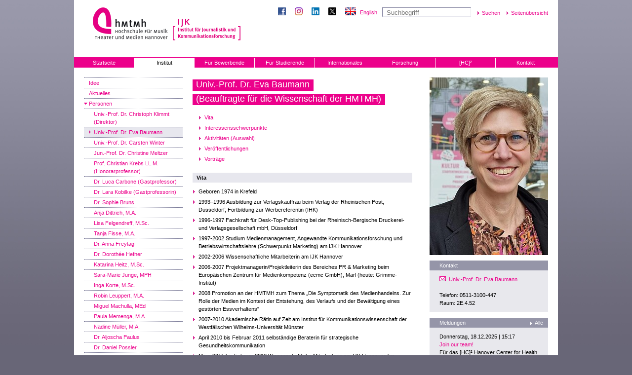

--- FILE ---
content_type: text/html; charset=utf-8
request_url: https://www.ijk.hmtm-hannover.de/de/institut/personen/univ-prof-dr-eva-baumann/
body_size: 42682
content:

<!DOCTYPE html
    PUBLIC "-//W3C//DTD XHTML 1.0 Transitional//EN"
    "http://www.w3.org/TR/xhtml1/DTD/xhtml1-transitional.dtd">
<html xml:lang="de" lang="de" xmlns="http://www.w3.org/1999/xhtml">
<head>

<meta http-equiv="Content-Type" content="text/html; charset=utf-8" />
<!-- 
	This website is powered by TYPO3 - inspiring people to share!
	TYPO3 is a free open source Content Management Framework initially created by Kasper Skaarhoj and licensed under GNU/GPL.
	TYPO3 is copyright 1998-2016 of Kasper Skaarhoj. Extensions are copyright of their respective owners.
	Information and contribution at http://typo3.org/
-->

<base href="https://www.ijk.hmtm-hannover.de" />

<title>IJK Hannover: Univ.-Prof. Dr. Eva Baumann</title>
<meta name="generator" content="TYPO3 CMS" />
<meta name="author" content="Institut für Journalistik und Kommunikationsforschung Hannover" />
<meta name="publisher" content="Institut für Journalistik und Kommunikationsforschung Hannover" />
<meta name="page-topic" content="Bildung, Wissenschaft, Forschung, Studium, Hochschule" />
<meta name="reply-to" content="webmaster@hmtm-hannover.de" />
<meta name="robots" content="index,follow" />
<meta name="revisit-after" content="7 Days" />
<meta name="copyright" content="Copyright 2026 Institut für Journalistik und Kommunikationsforschung Hannover" />


<link rel="stylesheet" type="text/css" href="typo3conf/ext/wt_gallery/files/css/wtgallery_main.css?1421684551" media="all" />






<link rel="stylesheet" href="//maxcdn.bootstrapcdn.com/font-awesome/4.3.0/css/font-awesome.min.css">
  <link href="/css/standard.css" rel="stylesheet" type="text/css" />  <link href="/css/navigation.css" rel="stylesheet" type="text/css" />  <link href="/css/tx-cssstyledcontent.css" rel="stylesheet" type="text/css" />  <link href="/css/content.css" rel="stylesheet" type="text/css" />  <link href="/css/content-right.css" rel="stylesheet" type="text/css" />  <link href="/css/tx-hmtaddresses.css" rel="stylesheet" type="text/css" /><link rel="apple-touch-icon" sizes="180x180" href="/apple-touch-icon.png">
<link rel="icon" type="image/png" sizes="32x32" href="/favicon-32x32.png">
<link rel="icon" type="image/png" sizes="16x16" href="/favicon-16x16.png">
<link rel="manifest" href="/site.webmanifest">
<link rel="mask-icon" href="/safari-pinned-tab.svg" color="#5bbad5">
<meta name="msapplication-TileColor" content="#da532c">
<meta name="theme-color" content="#ffffff">  <meta name="viewport" content="width=device-width, initial-scale=1, user-scalable=yes" />
  <link rel="stylesheet" href="//maxcdn.bootstrapcdn.com/font-awesome/4.3.0/css/font-awesome.min.css">
  <link href="/css/slick.css" rel="stylesheet" type="text/css" />
  <link href="/css/hmt-redesign.css" rel="stylesheet" type="text/css" />
  
  <link href="/css/www.ijk-redesign.css" rel="stylesheet" type="text/css" />
  <link href="/css/mediaqueries.css" rel="stylesheet" type="text/css" />
   <!--<script src="/cufon/jquery-1.3.2.min.js" type="text/javascript"></script>-->
  <script type="text/javascript" src="//code.jquery.com/jquery-1.11.0.min.js"></script>
  <script type="text/javascript" src="/scripts/jquery.cookie.js"></script>
  <script type="text/javascript" src="/scripts/waypoints.js"></script>
  <script src="/scripts/slick.min.js" type="text/javascript"></script>
  <script src="/scripts/mediaqueries.js" type="text/javascript"></script>
  <!--<script src="/cufon/cufon-yui.js" type="text/javascript"></script>
  <script src="/cufon/MetaMedium-Roman_500.font.js" type="text/javascript"></script>
  //--> <script src="/scripts/functions.js" type="text/javascript"></script>
  <!-- <script type="text/javascript">
  Cufon.replace('h2 span, .frontpage-teasers h3 span');
  </script>
  //-->

  
  <link rel="stylesheet" href="typo3conf/ext/perfectlightboxjquery/res/css/jquery.lightbox.packed.css" type="text/css" media="screen,projection"><style type="text/css">
  <!--
  /* added to show a top-border - same value as used for the lightbox padding config var */
  #lightbox-imageBox {
  padding-top: 10px;
}
-->
</style>
<script type="text/javascript">    /* <![CDATA[ */
// create a singleton called PLB (perfectlightboxjquery) and use it as a namespace for the configuration
// -> this is necessary as we needed to outsource the conf to a JS file because TypoScript cannot handle 
// -> this singleton makes the vars accessible within the external JS file 
var PLB = new Object();

// assign the values which where set in constants.txt  
PLB.auto_resize_percentage = 70;

PLB.slideshowAutoplay = true;
PLB.slideshowAutoclose = true;
PLB.slideshowInterval = 3000;

PLB.show_helper_text = false;
PLB.show_info = true;
PLB.show_extended_info = true;
PLB.download_link = false;
PLB.auto_resize = true;
PLB.colorBlend = null;
PLB.ie6_support = true;
PLB.ie6_upgrade = false;
PLB.show_linkback = false;
PLB.auto_scroll = "disabled";
PLB.speed = 400;
PLB.baseurl = null;
// PLB.files = ;
// PLB.text = ;
PLB.textClose = '<img src="typo3conf/ext/perfectlightboxjquery/res/images/close.gif" alt="schliessen X" />';
PLB.textImageSet = 'Bild';
PLB.textImageSetOf = 'von';
// PLB.keys = ;
PLB.opacity = 0.7;
PLB.padding = 10;
PLB.rel = "lightbox";
PLB.auto_relify = true;
/* ]]> */</script>
</head><!--
  Technische Konzeption, CMS-Umsetzung und Programmierung:
  herbstwerbung gmbh - Agentur für Kommunikation
  www.herbstwerbung.de
-->
  <meta name="verify-v1" content="s8KdXhQf9OzAM+lFky4fcORsG+PRP3xX8cFea5sXROk=" />
</head>
<body>

		<div id="container">
			<div id="header">
				<h1><a href="http://www.hmtm-hannover.de/" target="_blank" title="Zur HMTH Startseite"><span>Hochschule für Musik, Theater und Medien</span></a></h1><h1 class="institute"><a href="http://www.ijk.hmtm-hannover.de/" title="Zur Startseite des IJK"><span>IJK</span></a></h1>
				<div id="search-functional-nav"><a href="https://www.facebook.com/IJK.Hannover/" target="_blank" title="Facebook" id="facebook"><span class="social-media-text">Facebook</span></a><a href="https://www.instagram.com/ijk_hannover/" target="_blank" title="Instagram" id="instagram"><span class="social-media-text">Instagram</span></a><a href="https://www.linkedin.com/school/20528107/" target="_blank" title="Linked In" id="linkedin"><span class="social-media-text">Linked In</span></a><a href="https://twitter.com/HannoverIjk" target="_blank" title="X" id="twitterx"><span class="social-media-text">X</span></a><a href="en/about/staff/univ-prof-dr-eva-baumann/" title="english version" id="select-english">English</a>  <form action="/de/suche/" id="suche" name="suche" enctype="multipart/form-data" method="post">
  <input type="text" name="tx_indexedsearch[sword]" placeholder="Suchbegriff" />
  <input type="submit" name="tx_indexedsearch[submit_button]" value="Suchen" />
  <input type="hidden" name="tx_indexedsearch[_sections]" value="0" />
  <input type="hidden" name="tx_indexedsearch[_freeIndexUid]" value="_" />
  <input type="hidden" name="tx_indexedsearch[pointer]" value="0" />
  <input type="hidden" name="tx_indexedsearch[ext]" value="0" />
  <input type="hidden" name="tx_indexedsearch[type]" value="0" />
  </form>  <!--<a href="/de/suche/">Erweiterte Suche</a>-->
  <a href="#" onclick="popup('/de/sitemap/','sitemap',500,600,200,100,'scrollbars'); return false;">Seitenübersicht</a></div>
			</div>
	
			<ul id="main-nav" class="items-7"><li><a href="de/start/" title="Startseite">Startseite</a></li><li><a href="de/institut/idee/" title="Institut" class="aktiv">Institut</a><ul class="sub"><li><a href="de/institut/idee/" title="Idee">Idee</a></li><li><a href="de/institut/aktuelles/meldungen/" title="Aktuelles">Aktuelles</a><ul class="sub"><li><a href="de/institut/aktuelles/meldungen/" title="Meldungen">Meldungen</a></li><li><a href="de/institut/aktuelles/termine/" title="Termine" class="last-tab">Termine</a></li></ul></li><li><a href="de/institut/personen/" title="Personen" class="aktiv">Personen</a><ul class="sub"><li><a href="de/institut/personen/univ-prof-dr-christoph-klimmt-direktor/" title="Univ.-Prof. Dr. Christoph Klimmt (Direktor)">Univ.-Prof. Dr. Christoph Klimmt (Direktor)</a></li><li><a href="de/institut/personen/univ-prof-dr-eva-baumann/" title="Univ.-Prof. Dr. Eva Baumann" class="aktiv">Univ.-Prof. Dr. Eva Baumann</a></li><li><a href="de/institut/personen/univ-prof-dr-carsten-winter/" title="Univ.-Prof. Dr. Carsten Winter">Univ.-Prof. Dr. Carsten Winter</a></li><li><a href="de/institut/personen/jun-prof-dr-christine-meltzer/" title="Jun.-Prof. Dr. Christine Meltzer">Jun.-Prof. Dr. Christine Meltzer</a></li><li><a href="de/institut/personen/prof-christian-krebs-llm-honorarprofessor/" title="Prof. Christian Krebs LL.M. (Honorarprofessor)">Prof. Christian Krebs LL.M. (Honorarprofessor)</a></li><li><a href="de/institut/personen/dr-luca-carbone-gastprofessor/" title="Dr. Luca Carbone (Gastprofessor)">Dr. Luca Carbone (Gastprofessor)</a></li><li><a href="de/institut/personen/dr-lara-kobilke-gastprofessorin/" title="Dr. Lara Kobilke (Gastprofessorin)">Dr. Lara Kobilke (Gastprofessorin)</a></li><li><a href="de/institut/personen/dr-sophie-bruns/" title="Dr. Sophie Bruns">Dr. Sophie Bruns</a></li><li><a href="de/institut/personen/anja-dittrich-ma/" title="Anja Dittrich, M.A.">Anja Dittrich, M.A.</a></li><li><a href="de/institut/personen/lisa-felgendreff-msc/" title="Lisa Felgendreff, M.Sc.">Lisa Felgendreff, M.Sc.</a></li><li><a href="de/institut/personen/tanja-fisse-ma/" title="Tanja Fisse, M.A.">Tanja Fisse, M.A.</a></li><li><a href="de/institut/personen/dr-anna-freytag/" title="Dr. Anna Freytag">Dr. Anna Freytag</a></li><li><a href="de/institut/personen/dr-dorothee-hefner/" title="Dr. Dorothée Hefner">Dr. Dorothée Hefner</a></li><li><a href="de/institut/personen/katarina-heitz-msc/" title="Katarina Heitz, M.Sc.">Katarina Heitz, M.Sc.</a></li><li><a href="de/institut/personen/sara-marie-junge-mph/" title="Sara-Marie Junge, MPH">Sara-Marie Junge, MPH</a></li><li><a href="de/institut/personen/inga-korte-msc/" title="Inga Korte, M.Sc.">Inga Korte, M.Sc.</a></li><li><a href="de/institut/personen/robin-leuppert-ma/" title="Robin Leuppert, M.A.">Robin Leuppert, M.A.</a></li><li><a href="de/institut/personen/miguel-machulla-med/" title="Miguel Machulla, MEd">Miguel Machulla, MEd</a></li><li><a href="de/institut/personen/paula-memenga-ma/" title="Paula Memenga, M.A.">Paula Memenga, M.A.</a></li><li><a href="de/institut/personen/nadine-mueller-ma/" title="Nadine Müller, M.A.">Nadine Müller, M.A.</a></li><li><a href="de/institut/personen/dr-aljoscha-paulus/" title="Dr. Aljoscha Paulus">Dr. Aljoscha Paulus</a></li><li><a href="de/institut/personen/dr-daniel-possler/" title="Dr. Daniel Possler">Dr. Daniel Possler</a></li><li><a href="de/institut/personen/dr-magdalena-rosset/" title="Dr. Magdalena Rosset">Dr. Magdalena Rosset</a></li><li><a href="de/institut/personen/dr-jule-scheper/" title="Dr. Jule Scheper">Dr. Jule Scheper</a></li><li><a href="de/institut/personen/charlotte-schrimpff-ma/" title="Charlotte Schrimpff, M.A.">Charlotte Schrimpff, M.A.</a></li><li><a href="de/institut/personen/nico-spreen-ma/" title="Nico Spreen, M.A.">Nico Spreen, M.A.</a></li><li><a href="de/institut/personen/paula-weber-msc/" title="Paula Weber, M.Sc.">Paula Weber, M.Sc.</a></li><li><a href="de/institut/personen/dr-carina-weinmann/" title="Dr. Carina Weinmann">Dr. Carina Weinmann</a></li><li><a href="de/institut/personen/beatrice-goeldner/" title="Beatrice Göldner">Beatrice Göldner</a></li><li><a href="de/institut/personen/emily-junck/" title="Emily Junck">Emily Junck</a></li><li><a href="de/institut/personen/heike-just/" title="Heike Just">Heike Just</a></li><li><a href="de/institut/personen/corinna-kastner/" title="Corinna Kastner">Corinna Kastner</a></li><li><a href="de/institut/personen/robyn-k-moore-memis/" title="Robyn K. Moore-Memis">Robyn K. Moore-Memis</a></li><li><a href="de/institut/personen/dipl-bibl-susanne-rase/" title="Dipl.-Bibl. Susanne Rase" class="last-tab">Dipl.-Bibl. Susanne Rase</a></li></ul></li><li><a href="de/institut/emeriti/" title="Emeriti">Emeriti</a><ul class="sub"><li><a href="de/institut/emeriti/prof-ir-dr-gunter-reus/" title="Prof. i.R. Dr. Gunter Reus">Prof. i.R. Dr. Gunter Reus</a></li><li><a href="de/institut/emeriti/univ-prof-ir-dr-helmut-scherer/" title="Univ.-Prof. i.R. Dr. Helmut Scherer">Univ.-Prof. i.R. Dr. Helmut Scherer</a></li><li><a href="de/institut/emeriti/univ-prof-ir-dr-beate-schneider/" title="Univ.-Prof. i.R. Dr. Beate Schneider">Univ.-Prof. i.R. Dr. Beate Schneider</a></li><li><a href="de/institut/emeriti/prof-ivo-frenzel-honorarprofessor/" title="Prof. Ivo Frenzel (†) (Honorarprofessor)">Prof. Ivo Frenzel (†) (Honorarprofessor)</a></li><li><a href="de/institut/emeriti/prof-dr-walter-j-schuetz-honorarprofessor/" title="Prof. Dr. Walter J. Schütz (†) (Honorarprofessor)" class="last-tab">Prof. Dr. Walter J. Schütz (†) (Honorarprofessor)</a></li></ul></li><li><a href="de/institut/absolventinnen/" title="Absolvent*innen">Absolvent*innen</a></li><li><a href="de/institut/bibliothek-literatur/" title="Bibliothek &amp; Literatur">Bibliothek & Literatur</a></li><li><a href="de/institut/campusleben/" title="Campusleben">Campusleben</a></li><li><a href="de/institut/ijk-medien/" title="IJK-Medien">IJK-Medien</a><ul class="sub"><li><a href="de/institut/ijk-medien/ijk-plaza/" title="IJK Plaza">IJK Plaza</a></li><li><a href="de/institut/ijk-medien/saitensprung-archiv/" title="Saitensprung (Archiv)" class="last-tab">Saitensprung (Archiv)</a></li></ul></li><li><a href="de/institut/studierendenvertretung/" title="Studierendenvertretung">Studierendenvertretung</a></li><li><a href="de/institut/kkev/" title="KKeV / Alumni-Verein">KKeV / Alumni-Verein</a></li><li><a href="de/institut/chronik/" title="Chronik">Chronik</a></li><li><a href="de/institut/music-gender/" title="Music &amp; Gender" class="last-tab">Music & Gender</a></li></ul></li><li><a href="de/bewerbung/die-studiengaenge/" title="Für Bewerbende">Für Bewerbende</a><ul class="sub"><li><a href="de/bewerbung/die-studiengaenge/" title="Die Studiengänge">Die Studiengänge</a></li><li><a href="de/bewerbung/bachelor-studium-kommunikationswissenschaft/" title="Bachelor Kommunikationswissenschaft">Bachelor Kommunikationswissenschaft</a><ul class="sub"><li><a href="de/bewerbung/bachelor-studium-kommunikationswissenschaft/bewerbungsverfahren/" title="Bewerbungsverfahren">Bewerbungsverfahren</a></li><li><a href="de/bewerbung/bachelor-studium-kommunikationswissenschaft/haeufige-fragen/" title="Häufige Fragen" class="last-tab">Häufige Fragen</a></li></ul></li><li><a href="de/bewerbung/master-kommunikations-und-medienforschung/" title="Master Kommunikations- und Medienforschung">Master Kommunikations- und Medienforschung</a><ul class="sub"><li><a href="de/bewerbung/master-kommunikations-und-medienforschung/bewerbungsverfahren/" title="Bewerbungsverfahren">Bewerbungsverfahren</a></li><li><a href="de/bewerbung/master-kommunikations-und-medienforschung/haeufige-fragen/" title="Häufige Fragen" class="last-tab">Häufige Fragen</a></li></ul></li><li><a href="de/bewerbung/master-studium-medien-und-musik/" title="Master Medien und Musik">Master Medien und Musik</a><ul class="sub"><li><a href="de/bewerbung/master-studium-medien-und-musik/bewerbungsverfahren/" title="Bewerbungsverfahren">Bewerbungsverfahren</a></li><li><a href="de/bewerbung/master-studium-medien-und-musik/haeufige-fragen/" title="Häufige Fragen" class="last-tab">Häufige Fragen</a></li></ul></li><li><a href="de/bewerbung/stimmen-von-studierenden/" title="Stimmen von Studierenden">Stimmen von Studierenden</a></li><li><a href="de/bewerbung/berufsperspektiven/" title="Berufsperspektiven">Berufsperspektiven</a></li><li><a href="de/bewerbung/lehre-am-ijk/" title="Lehre am IJK">Lehre am IJK</a></li><li><a href="de/bewerbung/studieninteressierte-aus-dem-ausland/" title="Studieninteressierte aus dem Ausland" class="last-tab">Studieninteressierte aus dem Ausland</a></li></ul></li><li><a href="de/studiumsressourcen/studium/" title="Für Studierende">Für Studierende</a><ul class="sub"><li><a href="de/studiumsressourcen/semestertermine-oeffnungszeiten/" title="Semestertermine &amp; Öffnungszeiten">Semestertermine & Öffnungszeiten</a></li><li><a href="de/studiumsressourcen/ordnungen-formulare/" title="Ordnungen &amp; Formulare">Ordnungen & Formulare</a></li><li><a href="de/studiumsressourcen/vorlesungsverzeichnis-anmeldung/" title="Vorlesungsverzeichnis &amp; -anmeldung">Vorlesungsverzeichnis & -anmeldung</a></li><li><a href="de/studiumsressourcen/pruefungen-rueckmeldungen-und-bescheinigungen/" title="Prüfungen, Rückmeldungen und Bescheinigungen">Prüfungen, Rückmeldungen und Bescheinigungen</a><ul class="sub"><li><a href="de/studiumsressourcen/pruefungen-rueckmeldungen-und-bescheinigungen/a-rueckmeldung-beurlaubung/" title="A) Rückmeldung &amp; Beurlaubung">A) Rückmeldung & Beurlaubung</a></li><li><a href="de/studiumsressourcen/pruefungen-rueckmeldungen-und-bescheinigungen/b-lehrveranstaltungen-und-pruefungen/" title="B) Lehrveranstaltungen und Prüfungen">B) Lehrveranstaltungen und Prüfungen</a></li><li><a href="de/studiumsressourcen/pruefungen-rueckmeldungen-und-bescheinigungen/c-anerkennung-und-bescheinigung-von-leistungen/" title="C) Anerkennung und Bescheinigung von Leistungen">C) Anerkennung und Bescheinigung von Leistungen</a></li><li><a href="de/studiumsressourcen/pruefungen-rueckmeldungen-und-bescheinigungen/d-auslandssemester/" title="D) Auslandssemester">D) Auslandssemester</a></li><li><a href="de/studiumsressourcen/pruefungen-rueckmeldungen-und-bescheinigungen/e-bafoeg/" title="E) BAföG">E) BAföG</a></li><li><a href="de/studiumsressourcen/pruefungen-rueckmeldungen-und-bescheinigungen/f-pflichtpraktika/" title="F) Pflichtpraktika">F) Pflichtpraktika</a></li><li><a href="de/studiumsressourcen/pruefungen-rueckmeldungen-und-bescheinigungen/g-edv-probleme/" title="G) EDV-Probleme" class="last-tab">G) EDV-Probleme</a></li></ul></li><li><a href="de/studiumsressourcen/infos-zum-ba-kw-ba-mm/" title="Infos zum B.A. KW &amp; B.A. MM">Infos zum B.A. KW & B.A. MM</a><ul class="sub"><li><a href="de/studiumsressourcen/infos-zum-ba-kw-ba-mm/a-voraussetzungen-und-fristen/" title="A) Voraussetzungen und Fristen">A) Voraussetzungen und Fristen</a></li><li><a href="de/studiumsressourcen/infos-zum-ba-kw-ba-mm/b-forschungsthema-und-expose/" title="B) Forschungsthema und Exposé">B) Forschungsthema und Exposé</a></li><li><a href="de/studiumsressourcen/infos-zum-ba-kw-ba-mm/c-betreuung/" title="C) Betreuung">C) Betreuung</a></li><li><a href="de/studiumsressourcen/infos-zum-ba-kw-ba-mm/d-ba-arbeit-formale-kriterien/" title="D) BA-Arbeit Formale Kriterien">D) BA-Arbeit Formale Kriterien</a></li><li><a href="de/studiumsressourcen/infos-zum-ba-kw-ba-mm/e-abschliessende-pruefungen/" title="E) Abschließende Prüfungen" class="last-tab">E) Abschließende Prüfungen</a></li></ul></li><li><a href="de/studiumsressourcen/cps-im-modul-14-15-im-ba-kw/" title="CPs im Modul 14 &amp; 15 im B.A. KW">CPs im Modul 14 & 15 im B.A. KW</a></li><li><a href="de/studiumsressourcen/pflichtpraktika/" title="Pflichtpraktika">Pflichtpraktika</a></li><li><a href="de/studiumsressourcen/infos-zum-ma-kmf/" title="Infos zum M.A. KMF">Infos zum M.A. KMF</a><ul class="sub"><li><a href="de/studiumsressourcen/infos-zum-ma-kmf/abschlussarbeit-formale-kriterien/" title="Abschlussarbeit Formale Kriterien" class="last-tab">Abschlussarbeit Formale Kriterien</a></li></ul></li><li><a href="de/studiumsressourcen/infos-zum-ma-mum/" title="Infos zum M.A. MuM">Infos zum M.A. MuM</a><ul class="sub"><li><a href="de/studiumsressourcen/infos-zum-ma-mum/abschlussarbeit-formale-kriterien/" title="Abschlussarbeit Formale Kriterien" class="last-tab">Abschlussarbeit Formale Kriterien</a></li></ul></li><li><a href="de/studiumsressourcen/ifm-modul-im-ma-kmf-mum/" title="IFM-Modul im M.A. KMF &amp; MuM">IFM-Modul im M.A. KMF & MuM</a></li><li><a href="de/studiumsressourcen/bibliothek-literatur/" title="Bibliothek &amp; Literatur">Bibliothek & Literatur</a></li><li><a href="de/studiumsressourcen/unterstuetzungs-und-beratungsangebote/" title="Unterstützungs- und Beratungsangebote">Unterstützungs- und Beratungsangebote</a></li><li><a href="de/studiumsressourcen/unipark-faqs/" title="Unipark (FAQs)" class="last-tab">Unipark (FAQs)</a><ul class="sub"><li><a href="de/studiumsressourcen/unipark-faqs/a-wie-lege-ich-ein-projekt-an/" title="A) Wie lege ich ein Projekt an?">A) Wie lege ich ein Projekt an?</a></li><li><a href="de/studiumsressourcen/unipark-faqs/b-welche-moeglichkeiten-gibt-es-fragen-zu-stellen/" title="B) Welche Möglichkeiten gibt es, Fragen zu stellen?">B) Welche Möglichkeiten gibt es, Fragen zu stellen?</a></li><li><a href="de/studiumsressourcen/unipark-faqs/c-welche-moeglichkeiten-habe-ich-antwortoptionen-uebersichtlich-anzuordnen/" title="C) Welche Möglichkeiten habe ich, Antwortoptionen übersichtlich anzuordnen?">C) Welche Möglichkeiten habe ich, Antwortoptionen übersichtlich anzuordnen?</a></li><li><a href="de/studiumsressourcen/unipark-faqs/d-wie-lege-ich-ein-experiment-an/" title="D) Wie lege ich ein Experiment an?">D) Wie lege ich ein Experiment an?</a></li><li><a href="de/studiumsressourcen/unipark-faqs/e-wie-kann-ich-zum-und-im-fragebogen-navigieren/" title="E) Wie kann ich zum und im Fragebogen navigieren?">E) Wie kann ich zum und im Fragebogen navigieren?</a></li><li><a href="de/studiumsressourcen/unipark-faqs/f-wie-kann-ich-den-fertigen-fragebogen-kontrollieren-bzw-testen/" title="F) Wie kann ich den fertigen Fragebogen kontrollieren bzw. testen?">F) Wie kann ich den fertigen Fragebogen kontrollieren bzw. testen?</a></li><li><a href="de/studiumsressourcen/unipark-faqs/g-wie-kann-ich-to-dos-des-projektteams-verwalten/" title="G) Wie kann ich To-Dos des Projektteams verwalten?">G) Wie kann ich To-Dos des Projektteams verwalten?</a></li><li><a href="de/studiumsressourcen/unipark-faqs/h-meine-befragung-hat-besondere-anforderungen-wie-gehe-ich-vor/" title="H) Meine Befragung hat besondere Anforderungen - wie gehe ich vor?">H) Meine Befragung hat besondere Anforderungen - wie gehe ich vor?</a></li><li><a href="de/studiumsressourcen/unipark-faqs/i-wie-komme-ich-an-die-erzeugten-daten/" title="I) Wie komme ich an die erzeugten Daten?" class="last-tab">I) Wie komme ich an die erzeugten Daten?</a></li></ul></li></ul></li><li><a href="de/internationales/startseite/" title="Internationales">Internationales</a><ul class="sub"><li><a href="de/internationales/startseite/" title="Startseite">Startseite</a></li><li><a href="de/internationales/wege-ins-ausland/" title="Wege ins Ausland">Wege ins Ausland</a></li><li><a href="de/internationales/erasmus/" title="Erasmus+">Erasmus+</a><ul class="sub"><li><a href="de/internationales/erasmus/organisatorische-fragen-vorab/" title="Organisatorische Fragen vorab">Organisatorische Fragen vorab</a></li><li><a href="de/internationales/erasmus/partneruniversitaeten-des-ijk/" title="Partneruniversitäten des IJK">Partneruniversitäten des IJK</a></li><li><a href="de/internationales/erasmus/meine-erasmus-bewerbung/" title="Meine Erasmus-Bewerbung">Meine Erasmus-Bewerbung</a></li><li><a href="de/internationales/erasmus/vorbereitungen-vor-der-abreise/" title="Vorbereitungen vor der Abreise">Vorbereitungen vor der Abreise</a></li><li><a href="de/internationales/erasmus/waehrend-des-semesters/" title="Während des Semesters">Während des Semesters</a></li><li><a href="de/internationales/erasmus/nach-dem-semester/" title="Nach dem Semester" class="last-tab">Nach dem Semester</a></li></ul></li><li><a href="de/internationales/promos/" title="PROMOS">PROMOS</a></li><li><a href="de/internationales/incomings/" title="Incomings">Incomings</a></li><li><a href="de/bewerbung/studieninteressierte-aus-dem-ausland/" title="Ausländische Studieninteressierte" class="last-tab">Ausländische Studieninteressierte</a></li></ul></li><li><a href="de/forschung/forschungsprojekte/" title="Forschung">Forschung</a><ul class="sub"><li><a href="de/forschung/forschungsprojekte/" title="Forschungsprojekte">Forschungsprojekte</a><ul class="sub"><li><a href="de/forschung/forschungsprojekte/2025/" title="2025">2025</a></li><li><a href="de/forschung/forschungsprojekte/2024/" title="2024">2024</a></li><li><a href="de/forschung/forschungsprojekte/2023/" title="2023">2023</a></li><li><a href="de/forschung/forschungsprojekte/2022/" title="2022">2022</a></li><li><a href="de/forschung/forschungsprojekte/forschungsprojekte-2011-2021/" title="Forschungsprojekte 2011 - 2021">Forschungsprojekte 2011 - 2021</a><ul class="sub"><li><a href="de/forschung/forschungsprojekte/forschungsprojekte-2011-2021/2021/" title="2021">2021</a></li><li><a href="de/forschung/forschungsprojekte/forschungsprojekte-2011-2021/2020/" title="2020">2020</a></li><li><a href="de/forschung/forschungsprojekte/forschungsprojekte-2011-2021/2019/" title="2019">2019</a></li><li><a href="de/forschung/forschungsprojekte/forschungsprojekte-2011-2021/2018/" title="2018">2018</a></li><li><a href="de/forschung/forschungsprojekte/forschungsprojekte-2011-2021/2017/" title="2017">2017</a></li><li><a href="de/forschung/forschungsprojekte/forschungsprojekte-2011-2021/2016/" title="2016">2016</a></li><li><a href="de/forschung/forschungsprojekte/forschungsprojekte-2011-2021/2015/" title="2015">2015</a></li><li><a href="de/forschung/forschungsprojekte/forschungsprojekte-2011-2021/2014/" title="2014">2014</a></li><li><a href="de/forschung/forschungsprojekte/forschungsprojekte-2011-2021/2013/" title="2013">2013</a></li><li><a href="de/forschung/forschungsprojekte/forschungsprojekte-2011-2021/2012/" title="2012">2012</a></li><li><a href="de/forschung/forschungsprojekte/forschungsprojekte-2011-2021/2011/" title="2011" class="last-tab">2011</a></li></ul></li><li><a href="de/forschung/forschungsprojekte/forschungsprojekte-2001-2010/" title="Forschungsprojekte 2001-2010" class="last-tab">Forschungsprojekte 2001-2010</a><ul class="sub"><li><a href="de/forschung/forschungsprojekte/forschungsprojekte-2001-2010/forschungsprojekte-2010/" title="Forschungsprojekte 2010">Forschungsprojekte 2010</a></li><li><a href="de/forschung/forschungsprojekte/forschungsprojekte-2001-2010/forschungsprojekte-2009/" title="Forschungsprojekte 2009">Forschungsprojekte 2009</a></li><li><a href="de/forschung/forschungsprojekte/forschungsprojekte-2001-2010/forschungsprojekte-2008/" title="Forschungsprojekte 2008">Forschungsprojekte 2008</a></li><li><a href="de/forschung/forschungsprojekte/forschungsprojekte-2001-2010/forschungsprojekte-2007/" title="Forschungsprojekte 2007">Forschungsprojekte 2007</a></li><li><a href="de/forschung/forschungsprojekte/forschungsprojekte-2001-2010/forschungsprojekte-2006/" title="Forschungsprojekte 2006">Forschungsprojekte 2006</a></li><li><a href="de/forschung/forschungsprojekte/forschungsprojekte-2001-2010/forschungsprojekte-2005/" title="Forschungsprojekte 2005">Forschungsprojekte 2005</a></li><li><a href="de/forschung/forschungsprojekte/forschungsprojekte-2001-2010/forschungsprojekte-2002/" title="Forschungsprojekte 2002">Forschungsprojekte 2002</a></li><li><a href="de/forschung/forschungsprojekte/forschungsprojekte-2001-2010/forschungsprojekte-2001/" title="Forschungsprojekte 2001" class="last-tab">Forschungsprojekte 2001</a></li></ul></li></ul></li><li><a href="de/forschung/veroeffentlichungen/" title="Veröffentlichungen">Veröffentlichungen</a><ul class="sub"><li><a href="de/forschung/veroeffentlichungen/2026/" title="2026">2026</a></li><li><a href="de/forschung/veroeffentlichungen/2025/" title="2025">2025</a></li><li><a href="de/forschung/veroeffentlichungen/2024/" title="2024">2024</a></li><li><a href="de/forschung/veroeffentlichungen/2023/" title="2023">2023</a></li><li><a href="de/forschung/veroeffentlichungen/2022/" title="2022">2022</a></li><li><a href="de/forschung/veroeffentlichungen/veroeffentlichungen-2011-2021/" title="Veröffentlichungen 2011 - 2021">Veröffentlichungen 2011 - 2021</a><ul class="sub"><li><a href="de/forschung/veroeffentlichungen/veroeffentlichungen-2011-2021/2021/" title="2021">2021</a></li><li><a href="de/forschung/veroeffentlichungen/veroeffentlichungen-2011-2021/2020/" title="2020">2020</a></li><li><a href="de/forschung/veroeffentlichungen/veroeffentlichungen-2011-2021/2019/" title="2019">2019</a></li><li><a href="de/forschung/veroeffentlichungen/veroeffentlichungen-2011-2021/2018/" title="2018">2018</a></li><li><a href="de/forschung/veroeffentlichungen/veroeffentlichungen-2011-2021/2017/" title="2017">2017</a></li><li><a href="de/forschung/veroeffentlichungen/veroeffentlichungen-2011-2021/2016/" title="2016">2016</a></li><li><a href="de/forschung/veroeffentlichungen/veroeffentlichungen-2011-2021/2015/" title="2015">2015</a></li><li><a href="de/forschung/veroeffentlichungen/veroeffentlichungen-2011-2021/2014/" title="2014">2014</a></li><li><a href="de/forschung/veroeffentlichungen/veroeffentlichungen-2011-2021/2013/" title="2013">2013</a></li><li><a href="de/forschung/veroeffentlichungen/veroeffentlichungen-2011-2021/2012/" title="2012">2012</a></li><li><a href="de/forschung/veroeffentlichungen/veroeffentlichungen-2011-2021/2011/" title="2011" class="last-tab">2011</a></li></ul></li><li><a href="de/forschung/veroeffentlichungen/veroeffentlichungen-2000-2010/" title="Veröffentlichungen 2000 - 2010" class="last-tab">Veröffentlichungen 2000 - 2010</a><ul class="sub"><li><a href="de/forschung/veroeffentlichungen/veroeffentlichungen-2000-2010/2010/" title="2010">2010</a></li><li><a href="de/forschung/veroeffentlichungen/veroeffentlichungen-2000-2010/2009/" title="2009">2009</a></li><li><a href="de/forschung/veroeffentlichungen/veroeffentlichungen-2000-2010/2008/" title="2008">2008</a></li><li><a href="de/forschung/veroeffentlichungen/veroeffentlichungen-2000-2010/2007/" title="2007">2007</a></li><li><a href="de/forschung/veroeffentlichungen/veroeffentlichungen-2000-2010/2006/" title="2006">2006</a></li><li><a href="de/forschung/veroeffentlichungen/veroeffentlichungen-2000-2010/2005/" title="2005">2005</a></li><li><a href="de/forschung/veroeffentlichungen/veroeffentlichungen-2000-2010/2004/" title="2004">2004</a></li><li><a href="de/forschung/veroeffentlichungen/veroeffentlichungen-2000-2010/2003/" title="2003">2003</a></li><li><a href="de/forschung/veroeffentlichungen/veroeffentlichungen-2000-2010/2002/" title="2002">2002</a></li><li><a href="de/forschung/veroeffentlichungen/veroeffentlichungen-2000-2010/2001/" title="2001">2001</a></li><li><a href="de/forschung/veroeffentlichungen/veroeffentlichungen-2000-2010/2000/" title="2000" class="last-tab">2000</a></li></ul></li></ul></li><li><a href="de/forschung/abschlussarbeiten/" title="Abschlussarbeiten" class="last-tab">Abschlussarbeiten</a><ul class="sub"><li><a href="de/forschung/abschlussarbeiten/2025/bachelor-medienmanagement/" title="2025">2025</a><ul class="sub"><li><a href="de/forschung/abschlussarbeiten/2025/bachelor-medienmanagement/" title="Bachelor Medienmanagement" class="last-tab">Bachelor Medienmanagement</a></li></ul></li><li><a href="de/forschung/abschlussarbeiten/2024/bachelor-medienmanagement/" title="2024">2024</a><ul class="sub"><li><a href="de/forschung/abschlussarbeiten/2024/bachelor-medienmanagement/" title="Bachelor Medienmanagement">Bachelor Medienmanagement</a></li><li><a href="de/forschung/abschlussarbeiten/2024/master-kommunikations-und-medienforschung/" title="Master Kommunikations- und Medienforschung">Master Kommunikations- und Medienforschung</a></li><li><a href="de/forschung/abschlussarbeiten/2024/master-medien-und-musik/" title="Master Medien und Musik" class="last-tab">Master Medien und Musik</a></li></ul></li><li><a href="de/forschung/abschlussarbeiten/2023/bachelor-medienmanagement/" title="2023">2023</a><ul class="sub"><li><a href="de/forschung/abschlussarbeiten/2023/bachelor-medienmanagement/" title="Bachelor Medienmanagement">Bachelor Medienmanagement</a></li><li><a href="de/forschung/abschlussarbeiten/2023/master-kommunikations-und-medienforschung/" title="Master Kommunikations- und Medienforschung">Master Kommunikations- und Medienforschung</a></li><li><a href="de/forschung/abschlussarbeiten/2023/master-medien-und-musik/" title="Master Medien und Musik" class="last-tab">Master Medien und Musik</a></li></ul></li><li><a href="de/forschung/abschlussarbeiten/abschlussarbeiten-2012-2022/" title="Abschlussarbeiten 2012 - 2022">Abschlussarbeiten 2012 - 2022</a><ul class="sub"><li><a href="de/forschung/abschlussarbeiten/abschlussarbeiten-2012-2022/2022/bachelor-medienmanagement/" title="2022">2022</a><ul class="sub"><li><a href="de/forschung/abschlussarbeiten/abschlussarbeiten-2012-2022/2022/bachelor-medienmanagement/" title="Bachelor Medienmanagement">Bachelor Medienmanagement</a></li><li><a href="de/forschung/abschlussarbeiten/abschlussarbeiten-2012-2022/2022/master-medienmanagement/" title="Master Medienmanagement">Master Medienmanagement</a></li><li><a href="de/forschung/abschlussarbeiten/abschlussarbeiten-2012-2022/2022/master-kommunikations-und-medienforschung/" title="Master Kommunikations- und Medienforschung">Master Kommunikations- und Medienforschung</a></li><li><a href="de/forschung/abschlussarbeiten/abschlussarbeiten-2012-2022/2022/master-medien-und-musik/" title="Master Medien und Musik" class="last-tab">Master Medien und Musik</a></li></ul></li><li><a href="de/forschung/abschlussarbeiten/abschlussarbeiten-2012-2022/2021/bachelor-medienmanagement/" title="2021">2021</a><ul class="sub"><li><a href="de/forschung/abschlussarbeiten/abschlussarbeiten-2012-2022/2021/bachelor-medienmanagement/" title="Bachelor Medienmanagement">Bachelor Medienmanagement</a></li><li><a href="de/forschung/abschlussarbeiten/abschlussarbeiten-2012-2022/2021/master-medienmanagement/" title="Master Medienmanagement">Master Medienmanagement</a></li><li><a href="de/forschung/abschlussarbeiten/abschlussarbeiten-2012-2022/2021/master-kommunikations-und-medienforschung/" title="Master Kommunikations- und Medienforschung">Master Kommunikations- und Medienforschung</a></li><li><a href="de/forschung/abschlussarbeiten/abschlussarbeiten-2012-2022/2021/master-medien-und-musik/" title="Master Medien und Musik" class="last-tab">Master Medien und Musik</a></li></ul></li><li><a href="de/forschung/abschlussarbeiten/abschlussarbeiten-2012-2022/2020/bachelor-medienmanagement/" title="2020">2020</a><ul class="sub"><li><a href="de/forschung/abschlussarbeiten/abschlussarbeiten-2012-2022/2020/bachelor-medienmanagement/" title="Bachelor Medienmanagement">Bachelor Medienmanagement</a></li><li><a href="de/forschung/abschlussarbeiten/abschlussarbeiten-2012-2022/2020/master-medienmanagement/" title="Master Medienmanagement">Master Medienmanagement</a></li><li><a href="de/forschung/abschlussarbeiten/abschlussarbeiten-2012-2022/2020/master-kommunikations-und-medienforschung/" title="Master Kommunikations- und Medienforschung">Master Kommunikations- und Medienforschung</a></li><li><a href="de/forschung/abschlussarbeiten/abschlussarbeiten-2012-2022/2020/master-medien-und-musik/" title="Master Medien und Musik" class="last-tab">Master Medien und Musik</a></li></ul></li><li><a href="de/forschung/abschlussarbeiten/abschlussarbeiten-2012-2022/2019/bachelor-medienmanagement/" title="2019">2019</a><ul class="sub"><li><a href="de/forschung/abschlussarbeiten/abschlussarbeiten-2012-2022/2019/bachelor-medienmanagement/" title="Bachelor Medienmanagement">Bachelor Medienmanagement</a></li><li><a href="de/forschung/abschlussarbeiten/abschlussarbeiten-2012-2022/2019/master-medienmanagement/" title="Master Medienmanagement">Master Medienmanagement</a></li><li><a href="de/forschung/abschlussarbeiten/abschlussarbeiten-2012-2022/2019/master-kommunikations-und-medienforschung/" title="Master Kommunikations- und Medienforschung">Master Kommunikations- und Medienforschung</a></li><li><a href="de/forschung/abschlussarbeiten/abschlussarbeiten-2012-2022/2019/master-medien-und-musik/" title="Master Medien und Musik" class="last-tab">Master Medien und Musik</a></li></ul></li><li><a href="de/forschung/abschlussarbeiten/abschlussarbeiten-2012-2022/2018/bachelor-medienmanagement/" title="2018">2018</a><ul class="sub"><li><a href="de/forschung/abschlussarbeiten/abschlussarbeiten-2012-2022/2018/bachelor-medienmanagement/" title="Bachelor Medienmanagement">Bachelor Medienmanagement</a></li><li><a href="de/forschung/abschlussarbeiten/abschlussarbeiten-2012-2022/2018/master-medienmanagement/" title="Master Medienmanagement">Master Medienmanagement</a></li><li><a href="de/forschung/abschlussarbeiten/abschlussarbeiten-2012-2022/2018/master-medien-und-musik/" title="Master Medien und Musik" class="last-tab">Master Medien und Musik</a></li></ul></li><li><a href="de/forschung/abschlussarbeiten/abschlussarbeiten-2012-2022/2017/bachelor-medienmanagement/" title="2017">2017</a><ul class="sub"><li><a href="de/forschung/abschlussarbeiten/abschlussarbeiten-2012-2022/2017/bachelor-medienmanagement/" title="Bachelor Medienmanagement">Bachelor Medienmanagement</a></li><li><a href="de/forschung/abschlussarbeiten/abschlussarbeiten-2012-2022/2017/master-medienmanagement/" title="Master Medienmanagement">Master Medienmanagement</a></li><li><a href="de/forschung/abschlussarbeiten/abschlussarbeiten-2012-2022/2017/master-medien-und-musik/" title="Master Medien und Musik" class="last-tab">Master Medien und Musik</a></li></ul></li><li><a href="de/forschung/abschlussarbeiten/abschlussarbeiten-2012-2022/2016/bachelor-medienmanagement/" title="2016">2016</a><ul class="sub"><li><a href="de/forschung/abschlussarbeiten/abschlussarbeiten-2012-2022/2016/bachelor-medienmanagement/" title="Bachelor Medienmanagement">Bachelor Medienmanagement</a></li><li><a href="de/forschung/abschlussarbeiten/abschlussarbeiten-2012-2022/2016/master-medienmanagement/" title="Master Medienmanagement">Master Medienmanagement</a></li><li><a href="de/forschung/abschlussarbeiten/abschlussarbeiten-2012-2022/2016/master-medien-und-musik/" title="Master Medien und Musik" class="last-tab">Master Medien und Musik</a></li></ul></li><li><a href="de/forschung/abschlussarbeiten/abschlussarbeiten-2012-2022/2015/bachelor-medienmanagement/" title="2015">2015</a><ul class="sub"><li><a href="de/forschung/abschlussarbeiten/abschlussarbeiten-2012-2022/2015/bachelor-medienmanagement/" title="Bachelor Medienmanagement">Bachelor Medienmanagement</a></li><li><a href="de/forschung/abschlussarbeiten/abschlussarbeiten-2012-2022/2015/master-medienmanagement/" title="Master Medienmanagement">Master Medienmanagement</a></li><li><a href="de/forschung/abschlussarbeiten/abschlussarbeiten-2012-2022/2015/master-medien-und-musik/" title="Master Medien und Musik" class="last-tab">Master Medien und Musik</a></li></ul></li><li><a href="de/forschung/abschlussarbeiten/abschlussarbeiten-2012-2022/2014/bachelor-medienmanagement/" title="2014">2014</a><ul class="sub"><li><a href="de/forschung/abschlussarbeiten/abschlussarbeiten-2012-2022/2014/bachelor-medienmanagement/" title="Bachelor Medienmanagement">Bachelor Medienmanagement</a></li><li><a href="de/forschung/abschlussarbeiten/abschlussarbeiten-2012-2022/2014/master-medienmanagement/" title="Master Medienmanagement">Master Medienmanagement</a></li><li><a href="de/forschung/abschlussarbeiten/abschlussarbeiten-2012-2022/2014/master-medien-und-musik/" title="Master Medien und Musik" class="last-tab">Master Medien und Musik</a></li></ul></li><li><a href="de/forschung/abschlussarbeiten/abschlussarbeiten-2012-2022/2013/bachelor-medienmanagement/" title="2013">2013</a><ul class="sub"><li><a href="de/forschung/abschlussarbeiten/abschlussarbeiten-2012-2022/2013/bachelor-medienmanagement/" title="Bachelor Medienmanagement">Bachelor Medienmanagement</a></li><li><a href="de/forschung/abschlussarbeiten/abschlussarbeiten-2012-2022/2013/master-medienmanagement/" title="Master Medienmanagement">Master Medienmanagement</a></li><li><a href="de/forschung/abschlussarbeiten/abschlussarbeiten-2012-2022/2013/master-medien-und-musik/" title="Master Medien und Musik" class="last-tab">Master Medien und Musik</a></li></ul></li><li><a href="de/forschung/abschlussarbeiten/abschlussarbeiten-2012-2022/2012/bachelor-medienmanagement/" title="2012" class="last-tab">2012</a><ul class="sub"><li><a href="de/forschung/abschlussarbeiten/abschlussarbeiten-2012-2022/2012/bachelor-medienmanagement/" title="Bachelor Medienmanagement">Bachelor Medienmanagement</a></li><li><a href="de/forschung/abschlussarbeiten/abschlussarbeiten-2012-2022/2012/master-medienmanagement/" title="Master Medienmanagement">Master Medienmanagement</a></li><li><a href="de/forschung/abschlussarbeiten/abschlussarbeiten-2012-2022/2012/master-medien-und-musik/" title="Master Medien und Musik">Master Medien und Musik</a></li><li><a href="de/forschung/abschlussarbeiten/abschlussarbeiten-2012-2022/2012/master-multimediale-kommunikation/" title="Master Multimediale Kommunikation" class="last-tab">Master Multimediale Kommunikation</a></li></ul></li></ul></li><li><a href="de/forschung/abschlussarbeiten/abschlussarbeiten-2001-2011/" title="Abschlussarbeiten 2001 - 2011">Abschlussarbeiten 2001 - 2011</a><ul class="sub"><li><a href="de/forschung/abschlussarbeiten/abschlussarbeiten-2001-2011/2011/bachelor-medienmanagement/" title="2011">2011</a><ul class="sub"><li><a href="de/forschung/abschlussarbeiten/abschlussarbeiten-2001-2011/2011/bachelor-medienmanagement/" title="Bachelor Medienmanagement">Bachelor Medienmanagement</a></li><li><a href="de/forschung/abschlussarbeiten/abschlussarbeiten-2001-2011/2011/master-medienmanagement/" title="Master Medienmanagement">Master Medienmanagement</a></li><li><a href="de/forschung/abschlussarbeiten/abschlussarbeiten-2001-2011/2011/master-medien-und-musik/" title="Master Medien und Musik">Master Medien und Musik</a></li><li><a href="de/forschung/abschlussarbeiten/abschlussarbeiten-2001-2011/2011/master-multimediale-kommunikation/" title="Master Multimediale Kommunikation" class="last-tab">Master Multimediale Kommunikation</a></li></ul></li><li><a href="de/forschung/abschlussarbeiten/abschlussarbeiten-2001-2011/2010/bachelor-medienmanagement/" title="2010">2010</a><ul class="sub"><li><a href="de/forschung/abschlussarbeiten/abschlussarbeiten-2001-2011/2010/bachelor-medienmanagement/" title="Bachelor Medienmanagement">Bachelor Medienmanagement</a></li><li><a href="de/forschung/abschlussarbeiten/abschlussarbeiten-2001-2011/2010/master-medienmanagement/" title="Master Medienmanagement">Master Medienmanagement</a></li><li><a href="de/forschung/abschlussarbeiten/abschlussarbeiten-2001-2011/2010/master-medien-und-musik/" title="Master Medien und Musik">Master Medien und Musik</a></li><li><a href="de/forschung/abschlussarbeiten/abschlussarbeiten-2001-2011/2010/master-multimediale-kommunikation/" title="Master Multimediale Kommunikation" class="last-tab">Master Multimediale Kommunikation</a></li></ul></li><li><a href="de/forschung/abschlussarbeiten/abschlussarbeiten-2001-2011/2009/bachelor-medienmanagement/" title="2009">2009</a><ul class="sub"><li><a href="de/forschung/abschlussarbeiten/abschlussarbeiten-2001-2011/2009/bachelor-medienmanagement/" title="Bachelor Medienmanagement">Bachelor Medienmanagement</a></li><li><a href="de/forschung/abschlussarbeiten/abschlussarbeiten-2001-2011/2009/master-medienmanagement/" title="Master Medienmanagement">Master Medienmanagement</a></li><li><a href="de/forschung/abschlussarbeiten/abschlussarbeiten-2001-2011/2009/master-multimediale-kommunikation/" title="Master Multimediale Kommunikation" class="last-tab">Master Multimediale Kommunikation</a></li></ul></li><li><a href="de/forschung/abschlussarbeiten/abschlussarbeiten-2001-2011/2008/bachelor-medienmanagement/" title="2008">2008</a><ul class="sub"><li><a href="de/forschung/abschlussarbeiten/abschlussarbeiten-2001-2011/2008/bachelor-medienmanagement/" title="Bachelor Medienmanagement">Bachelor Medienmanagement</a></li><li><a href="de/forschung/abschlussarbeiten/abschlussarbeiten-2001-2011/2008/master-medienmanagement/" title="Master Medienmanagement">Master Medienmanagement</a></li><li><a href="de/forschung/abschlussarbeiten/abschlussarbeiten-2001-2011/2008/master-multimediale-kommunikation/" title="Master Multimediale Kommunikation" class="last-tab">Master Multimediale Kommunikation</a></li></ul></li><li><a href="de/forschung/abschlussarbeiten/abschlussarbeiten-2001-2011/2007/bachelor-medienmanagement/" title="2007">2007</a><ul class="sub"><li><a href="de/forschung/abschlussarbeiten/abschlussarbeiten-2001-2011/2007/bachelor-medienmanagement/" title="Bachelor Medienmanagement">Bachelor Medienmanagement</a></li><li><a href="de/forschung/abschlussarbeiten/abschlussarbeiten-2001-2011/2007/master-medienmanagement/" title="Master Medienmanagement">Master Medienmanagement</a></li><li><a href="de/forschung/abschlussarbeiten/abschlussarbeiten-2001-2011/2007/master-multimediale-kommunikation/" title="Master Multimediale Kommunikation" class="last-tab">Master Multimediale Kommunikation</a></li></ul></li><li><a href="de/forschung/abschlussarbeiten/abschlussarbeiten-2001-2011/2006/grundstaendiger-studiengang-medienmanagement/" title="2006">2006</a><ul class="sub"><li><a href="de/forschung/abschlussarbeiten/abschlussarbeiten-2001-2011/2006/grundstaendiger-studiengang-medienmanagement/" title="Grundständiger Studiengang Medienmanagement">Grundständiger Studiengang Medienmanagement</a></li><li><a href="de/forschung/abschlussarbeiten/abschlussarbeiten-2001-2011/2006/bachelor-medienmanagement/" title="Bachelor Medienmanagement">Bachelor Medienmanagement</a></li><li><a href="de/forschung/abschlussarbeiten/abschlussarbeiten-2001-2011/2006/master-medienmanagement/" title="Master Medienmanagement">Master Medienmanagement</a></li><li><a href="de/forschung/abschlussarbeiten/abschlussarbeiten-2001-2011/2006/master-multimediale-kommunikation/" title="Master Multimediale Kommunikation" class="last-tab">Master Multimediale Kommunikation</a></li></ul></li><li><a href="de/forschung/abschlussarbeiten/abschlussarbeiten-2001-2011/2005/grundstaendiger-studiengang-medienmanagement/" title="2005">2005</a><ul class="sub"><li><a href="de/forschung/abschlussarbeiten/abschlussarbeiten-2001-2011/2005/grundstaendiger-studiengang-medienmanagement/" title="Grundständiger Studiengang Medienmanagement">Grundständiger Studiengang Medienmanagement</a></li><li><a href="de/forschung/abschlussarbeiten/abschlussarbeiten-2001-2011/2005/bachelor-medienmanagement/" title="Bachelor Medienmanagement">Bachelor Medienmanagement</a></li><li><a href="de/forschung/abschlussarbeiten/abschlussarbeiten-2001-2011/2005/master-medienmanagement/" title="Master Medienmanagement">Master Medienmanagement</a></li><li><a href="de/forschung/abschlussarbeiten/abschlussarbeiten-2001-2011/2005/master-multimediale-kommunikation/" title="Master Multimediale Kommunikation" class="last-tab">Master Multimediale Kommunikation</a></li></ul></li><li><a href="de/forschung/abschlussarbeiten/abschlussarbeiten-2001-2011/2004/grundstaendiger-studiengang-medienmanagement/" title="2004">2004</a><ul class="sub"><li><a href="de/forschung/abschlussarbeiten/abschlussarbeiten-2001-2011/2004/grundstaendiger-studiengang-medienmanagement/" title="Grundständiger Studiengang Medienmanagement">Grundständiger Studiengang Medienmanagement</a></li><li><a href="de/forschung/abschlussarbeiten/abschlussarbeiten-2001-2011/2004/bachelor-medienmanagement/" title="Bachelor Medienmanagement">Bachelor Medienmanagement</a></li><li><a href="de/forschung/abschlussarbeiten/abschlussarbeiten-2001-2011/2004/master-medienmanagement/" title="Master Medienmanagement" class="last-tab">Master Medienmanagement</a></li></ul></li><li><a href="de/forschung/abschlussarbeiten/abschlussarbeiten-2001-2011/2003/grundstaendiger-studiengang-medienmanagement/" title="2003">2003</a><ul class="sub"><li><a href="de/forschung/abschlussarbeiten/abschlussarbeiten-2001-2011/2003/grundstaendiger-studiengang-medienmanagement/" title="Grundständiger Studiengang Medienmanagement">Grundständiger Studiengang Medienmanagement</a></li><li><a href="de/forschung/abschlussarbeiten/abschlussarbeiten-2001-2011/2003/ergaenzungsstudiengang-medienmanagement/" title="Ergänzungsstudiengang Medienmanagement">Ergänzungsstudiengang Medienmanagement</a></li><li><a href="de/forschung/abschlussarbeiten/abschlussarbeiten-2001-2011/2003/master-medienmanagement/" title="Master Medienmanagement">Master Medienmanagement</a></li><li><a href="de/forschung/abschlussarbeiten/abschlussarbeiten-2001-2011/2003/master-multimediale-kommunikation/" title="Master Multimediale Kommunikation" class="last-tab">Master Multimediale Kommunikation</a></li></ul></li><li><a href="de/forschung/abschlussarbeiten/abschlussarbeiten-2001-2011/2002/grundstaendiger-studiengang-medienmanagement/" title="2002">2002</a><ul class="sub"><li><a href="de/forschung/abschlussarbeiten/abschlussarbeiten-2001-2011/2002/grundstaendiger-studiengang-medienmanagement/" title="Grundständiger Studiengang Medienmanagement">Grundständiger Studiengang Medienmanagement</a></li><li><a href="de/forschung/abschlussarbeiten/abschlussarbeiten-2001-2011/2002/ergaenzungsstudiengang-medienmanagement/" title="Ergänzungsstudiengang Medienmanagement">Ergänzungsstudiengang Medienmanagement</a></li><li><a href="de/forschung/abschlussarbeiten/abschlussarbeiten-2001-2011/2002/master-multimediale-kommunikation/" title="Master Multimediale Kommunikation">Master Multimediale Kommunikation</a></li><li><a href="de/forschung/abschlussarbeiten/abschlussarbeiten-2001-2011/2002/ergaenzungsstudiengang-journalistik/" title="Ergänzungsstudiengang Journalistik" class="last-tab">Ergänzungsstudiengang Journalistik</a></li></ul></li><li><a href="de/forschung/abschlussarbeiten/abschlussarbeiten-2001-2011/2001/grundstaendiger-studiengang-medienmanagement/" title="2001" class="last-tab">2001</a><ul class="sub"><li><a href="de/forschung/abschlussarbeiten/abschlussarbeiten-2001-2011/2001/grundstaendiger-studiengang-medienmanagement/" title="Grundständiger Studiengang Medienmanagement">Grundständiger Studiengang Medienmanagement</a></li><li><a href="de/forschung/abschlussarbeiten/abschlussarbeiten-2001-2011/2001/ergaenzungsstudiengang-medienmanagement/" title="Ergänzungsstudiengang Medienmanagement">Ergänzungsstudiengang Medienmanagement</a></li><li><a href="de/forschung/abschlussarbeiten/abschlussarbeiten-2001-2011/2001/ergaenzungsstudiengang-journalistik/" title="Ergänzungsstudiengang Journalistik" class="last-tab">Ergänzungsstudiengang Journalistik</a></li></ul></li></ul></li><li><a href="de/forschung/abschlussarbeiten/fruehere-abschlussarbeiten/grundstaendiger-studiengang-medienmanagement/" title="frühere Abschlussarbeiten" class="last-tab">frühere Abschlussarbeiten</a><ul class="sub"><li><a href="de/forschung/abschlussarbeiten/fruehere-abschlussarbeiten/grundstaendiger-studiengang-medienmanagement/" title="Grundständiger Studiengang Medienmanagement">Grundständiger Studiengang Medienmanagement</a></li><li><a href="de/forschung/abschlussarbeiten/fruehere-abschlussarbeiten/ergaenzungsstudiengang-medienmanagement/" title="Ergänzungsstudiengang Medienmanagement">Ergänzungsstudiengang Medienmanagement</a></li><li><a href="de/forschung/abschlussarbeiten/fruehere-abschlussarbeiten/ergaenzungsstudiengang-journalistik/" title="Ergänzungsstudiengang Journalistik" class="last-tab">Ergänzungsstudiengang Journalistik</a></li></ul></li></ul></li></ul></li><li><a href="de/hc-quadrat/start/" title="[HC]²">[HC]²</a><ul class="sub"><li><a href="de/hc-quadrat/start/" title="Startseite [HC]²">Startseite [HC]²</a></li><li><a href="de/hc-quadrat/ueber-hc2/" title="Über [HC]²">Über [HC]²</a></li><li><a href="de/hc-quadrat/themen/" title="Themen">Themen</a></li><li><a href="de/hc-quadrat/projekte-hc2/" title="Projekte [HC]²">Projekte [HC]²</a><ul class="sub"><li><a href="de/hc-quadrat/projekte-hc2/kommunikation-im-bereich-onkologie/" title="Kommunikation im Bereich Onkologie">Kommunikation im Bereich Onkologie</a></li><li><a href="de/hc-quadrat/projekte-hc2/kommunikation-im-bereich-psychosoziale-gesundheit/" title="Kommunikation im Bereich psychosoziale Gesundheit">Kommunikation im Bereich psychosoziale Gesundheit</a></li><li><a href="de/hc-quadrat/projekte-hc2/kommunikation-im-bereich-gesundheitsinnovation/" title="Kommunikation im Bereich Gesundheitsinnovation">Kommunikation im Bereich Gesundheitsinnovation</a></li><li><a href="de/hc-quadrat/projekte-hc2/suche-und-vermeidung-von-gesundheitsinformationen/" title="Suche und Vermeidung von Gesundheitsinformationen">Suche und Vermeidung von Gesundheitsinformationen</a></li><li><a href="de/hc-quadrat/projekte-hc2/transfer-von-gesundheitskommunikation/" title="Transfer von Gesundheitskommunikation">Transfer von Gesundheitskommunikation</a></li><li><a href="de/hc-quadrat/projekte-hc2/weitere-projekte/" title="Weitere Projekte" class="last-tab">Weitere Projekte</a></li></ul></li><li><a href="de/hc-quadrat/team-hc2/" title="Team [HC]²">Team [HC]²</a></li><li><a href="de/hc-quadrat/abschlussarbeiten/" title="Abschlussarbeiten">Abschlussarbeiten</a><ul class="sub"><li><a href="de/hc-quadrat/abschlussarbeiten/2020-aktuell/" title="2020 - aktuell">2020 - aktuell</a></li><li><a href="de/hc-quadrat/abschlussarbeiten/2015-2019/" title="2015 - 2019" class="last-tab">2015 - 2019</a></li></ul></li><li><a href="de/hc-quadrat/meldungen/" title="Meldungen">Meldungen</a></li><li><a href="de/hc-quadrat/kontakt/" title="Kontakt" class="last-tab">Kontakt</a></li></ul></li><li><a href="de/kontakt/adresse/" title="Kontakt" class="last-tab">Kontakt</a><ul class="sub"><li><a href="de/kontakt/adresse/" title="Adresse">Adresse</a></li><li><a href="de/kontakt/anfahrt/" title="Anfahrt">Anfahrt</a></li><li><a href="de/kontakt/kontaktformular/" title="Kontaktformular">Kontaktformular</a></li><li><a href="de/kontakt/e-mail-und-telefon-verzeichnis/" title="E-Mail- und Telefon-Verzeichnis">E-Mail- und Telefon-Verzeichnis</a></li><li><a href="de/kontakt/impressum/" title="Impressum">Impressum</a></li><li><a href="de/kontakt/datenschutz/" title="Datenschutz" class="last-tab">Datenschutz</a></li></ul></li></ul>

			<div id="content">

				<div class="column-wrapper">

					<div id="sub-navigation-and-page-tools"><ul class="sub-navigation"><li><a href="de/institut/idee/" title="Idee">Idee</a></li><li><a href="de/institut/aktuelles/meldungen/" title="Aktuelles">Aktuelles</a></li><li><a href="de/institut/personen/" title="Personen" class="rootline">Personen</a><ul><li><a href="de/institut/personen/univ-prof-dr-christoph-klimmt-direktor/" title="Univ.-Prof. Dr. Christoph Klimmt (Direktor)">Univ.-Prof. Dr. Christoph Klimmt (Direktor)</a></li><li><a href="de/institut/personen/univ-prof-dr-eva-baumann/" title="Univ.-Prof. Dr. Eva Baumann" class="aktiv">Univ.-Prof. Dr. Eva Baumann</a></li><li><a href="de/institut/personen/univ-prof-dr-carsten-winter/" title="Univ.-Prof. Dr. Carsten Winter">Univ.-Prof. Dr. Carsten Winter</a></li><li><a href="de/institut/personen/jun-prof-dr-christine-meltzer/" title="Jun.-Prof. Dr. Christine Meltzer">Jun.-Prof. Dr. Christine Meltzer</a></li><li><a href="de/institut/personen/prof-christian-krebs-llm-honorarprofessor/" title="Prof. Christian Krebs LL.M. (Honorarprofessor)">Prof. Christian Krebs LL.M. (Honorarprofessor)</a></li><li><a href="de/institut/personen/dr-luca-carbone-gastprofessor/" title="Dr. Luca Carbone (Gastprofessor)">Dr. Luca Carbone (Gastprofessor)</a></li><li><a href="de/institut/personen/dr-lara-kobilke-gastprofessorin/" title="Dr. Lara Kobilke (Gastprofessorin)">Dr. Lara Kobilke (Gastprofessorin)</a></li><li><a href="de/institut/personen/dr-sophie-bruns/" title="Dr. Sophie Bruns">Dr. Sophie Bruns</a></li><li><a href="de/institut/personen/anja-dittrich-ma/" title="Anja Dittrich, M.A.">Anja Dittrich, M.A.</a></li><li><a href="de/institut/personen/lisa-felgendreff-msc/" title="Lisa Felgendreff, M.Sc.">Lisa Felgendreff, M.Sc.</a></li><li><a href="de/institut/personen/tanja-fisse-ma/" title="Tanja Fisse, M.A.">Tanja Fisse, M.A.</a></li><li><a href="de/institut/personen/dr-anna-freytag/" title="Dr. Anna Freytag">Dr. Anna Freytag</a></li><li><a href="de/institut/personen/dr-dorothee-hefner/" title="Dr. Dorothée Hefner">Dr. Dorothée Hefner</a></li><li><a href="de/institut/personen/katarina-heitz-msc/" title="Katarina Heitz, M.Sc.">Katarina Heitz, M.Sc.</a></li><li><a href="de/institut/personen/sara-marie-junge-mph/" title="Sara-Marie Junge, MPH">Sara-Marie Junge, MPH</a></li><li><a href="de/institut/personen/inga-korte-msc/" title="Inga Korte, M.Sc.">Inga Korte, M.Sc.</a></li><li><a href="de/institut/personen/robin-leuppert-ma/" title="Robin Leuppert, M.A.">Robin Leuppert, M.A.</a></li><li><a href="de/institut/personen/miguel-machulla-med/" title="Miguel Machulla, MEd">Miguel Machulla, MEd</a></li><li><a href="de/institut/personen/paula-memenga-ma/" title="Paula Memenga, M.A.">Paula Memenga, M.A.</a></li><li><a href="de/institut/personen/nadine-mueller-ma/" title="Nadine Müller, M.A.">Nadine Müller, M.A.</a></li><li><a href="de/institut/personen/dr-aljoscha-paulus/" title="Dr. Aljoscha Paulus">Dr. Aljoscha Paulus</a></li><li><a href="de/institut/personen/dr-daniel-possler/" title="Dr. Daniel Possler">Dr. Daniel Possler</a></li><li><a href="de/institut/personen/dr-magdalena-rosset/" title="Dr. Magdalena Rosset">Dr. Magdalena Rosset</a></li><li><a href="de/institut/personen/dr-jule-scheper/" title="Dr. Jule Scheper">Dr. Jule Scheper</a></li><li><a href="de/institut/personen/charlotte-schrimpff-ma/" title="Charlotte Schrimpff, M.A.">Charlotte Schrimpff, M.A.</a></li><li><a href="de/institut/personen/nico-spreen-ma/" title="Nico Spreen, M.A.">Nico Spreen, M.A.</a></li><li><a href="de/institut/personen/paula-weber-msc/" title="Paula Weber, M.Sc.">Paula Weber, M.Sc.</a></li><li><a href="de/institut/personen/dr-carina-weinmann/" title="Dr. Carina Weinmann">Dr. Carina Weinmann</a></li><li><a href="de/institut/personen/beatrice-goeldner/" title="Beatrice Göldner">Beatrice Göldner</a></li><li><a href="de/institut/personen/emily-junck/" title="Emily Junck">Emily Junck</a></li><li><a href="de/institut/personen/heike-just/" title="Heike Just">Heike Just</a></li><li><a href="de/institut/personen/corinna-kastner/" title="Corinna Kastner">Corinna Kastner</a></li><li><a href="de/institut/personen/robyn-k-moore-memis/" title="Robyn K. Moore-Memis">Robyn K. Moore-Memis</a></li><li><a href="de/institut/personen/dipl-bibl-susanne-rase/" title="Dipl.-Bibl. Susanne Rase">Dipl.-Bibl. Susanne Rase</a></li></ul></li><li><a href="de/institut/emeriti/" title="Emeriti">Emeriti</a></li><li><a href="de/institut/absolventinnen/" title="Absolvent*innen">Absolvent*innen</a></li><li><a href="de/institut/bibliothek-literatur/" title="Bibliothek &amp; Literatur">Bibliothek & Literatur</a></li><li><a href="de/institut/campusleben/" title="Campusleben">Campusleben</a></li><li><a href="de/institut/ijk-medien/" title="IJK-Medien">IJK-Medien</a></li><li><a href="de/institut/studierendenvertretung/" title="Studierendenvertretung">Studierendenvertretung</a></li><li><a href="de/institut/kkev/" title="KKeV / Alumni-Verein">KKeV / Alumni-Verein</a></li><li><a href="de/institut/chronik/" title="Chronik">Chronik</a></li><li><a href="de/institut/music-gender/" title="Music &amp; Gender">Music & Gender</a></li></ul><ul class="page-tools"><li><a href="#" onclick="popup('/de/druckansicht/institut/personen/univ-prof-dr-eva-baumann/?no_cache=1','druckversion',500,500,200,100,'scrollbars'); return false;" id="page-tools-print">Druckversion dieser Seite</a></li><li><a href="/de/seite-versenden/?tipUrl=http%3A%2F%2Fwww.ijk.hmtm-hannover.de" id="page-tools-send">Seite versenden</a></li></ul></div>

					<div class="column-wrapper">
	
						

						<div class="mittlerespalte copy-3-col">  <!--TYPO3SEARCH_begin-->
  <h2 class="headline"><span>Univ.-Prof. Dr. Eva Baumann</span><br /><span>(Beauftragte für die Wissenschaft der HMTMH)</span>  </h2>
  <!--TYPO3SEARCH_end--><!--TYPO3SEARCH_begin--><div id="c33684" class="csc-default" ><ul class="csc-menu csc-menu-3"><ul class="csc-menu csc-menu-3"><li class="csc-section"><a href="de/institut/personen/univ-prof-dr-eva-baumann/#c33682">Vita</a></li><li class="csc-section"><a href="de/institut/personen/univ-prof-dr-eva-baumann/#c33680">Interessensschwerpunkte</a></li><li class="csc-section"><a href="de/institut/personen/univ-prof-dr-eva-baumann/#c33678">Aktivitäten (Auswahl)</a></li><li class="csc-section"><a href="de/institut/personen/univ-prof-dr-eva-baumann/#c33676">Veröffentlichungen</a></li><li class="csc-section"><a href="de/institut/personen/univ-prof-dr-eva-baumann/#c33674">Vorträge</a></li></ul></ul></div><div id="c33682" class="csc-default" ><div class="csc-header csc-header-n2"><h3>Vita</h3></div><ul><li>Geboren 1974 in Krefeld</li><li>1993–1996 Ausbildung zur Verlagskauffrau beim Verlag der Rheinischen Post, Düsseldorf; Fortbildung zur Werbereferentin (IHK)</li><li>1996-1997 Fachkraft für Desk-Top-Publishing bei der Rheinisch-Bergische Druckerei- und Verlagsgesellschaft mbH, Düsseldorf </li><li>1997-2002 Studium Medienmanagement, Angewandte Kommunikationsforschung und Betriebswirtschaftslehre (Schwerpunkt Marketing) am IJK Hannover </li><li>2002-2006 Wissenschaftliche Mitarbeiterin am IJK Hannover </li><li>2006-2007 Projektmanagerin/Projektleiterin des Bereiches PR &amp; Marketing beim Europäischen Zentrum für Medienkompetenz (ecmc GmbH), Marl (heute: Grimme-Institut)</li><li>2008 Promotion an der HMTMH zum Thema „Die Symptomatik des Medienhandelns. Zur Rolle der Medien im Kontext der Entstehung, des Verlaufs und der Bewältigung eines gestörten Essverhaltens“ </li><li>2007-2010 Akademische Rätin auf Zeit am Institut für Kommunikationswissenschaft der Westfälischen Wilhelms-Universität Münster </li><li>April 2010 bis Februar 2011 selbständige Beraterin für strategische Gesundheitskommunikation</li><li>März 2011 bis Februar 2013 Wissenschaftliche Mitarbeiterin am IJK Hannover (im Sommersemester 2012 und Wintersemester 2012/13 beurlaubt)</li><li>Sommersemester 2012 Vertretung der Professur „Kommunikationswissenschaft mit dem Schwerpunkt Kinder- und Jugendmedienforschung“ an der Universität Erfurt</li><li>Wintersemester 2012/13 Vertretung der Professur „Kommunikationswissenschaft mit Schwerpunkt Journalismusforschung“ an der Ludwig-Maximilians-Universität München</li><li>April 2013 bis Mai 2015 Akademische Oberrätin an der Universität Bielefeld, Fakultät für Gesundheitswissenschaften</li><li>Seit Juni 2015 Professorin für Kommunikationswissenschaft am Institut für Journalistik und Kommunikationsforschung; Leiterin des <a href="de/hc-quadrat/ueber-hc2/">Hanover Center for Health Communication</a> am IJK</li><li>2016 bis 2020 stellvertretende Vorsitzende der Deutschen Gesellschaft für Publizistik und Kommunikationswissenschaft (<a href="http://www.dgpuk.de" target="_blank">DGPuK</a>) </li><li>Februar 2020 bis Oktober 2021 Direktorin des IJK</li><li>November 2021 bis Juni 2024 <a href="https://www.hmtm-hannover.de/de/hochschule/gremien/praesidium/" target="_blank">Vizepräsidentin Wissenschaft der HMTMH</a></li><li>Seit Juli 2024 <a href="https://www.hmtm-hannover.de/de/hochschule/gremien/praesidium/" target="_blank">Beauftragte für die Wissenschaft der HMTMH</a></li></ul></div><div id="c33680" class="csc-default" ><div class="csc-header csc-header-n3"><h3>Interessensschwerpunkte</h3></div><ul><li>Gesundheits- und Risikokommunikation</li><li>Medienrezeption </li><li>Strategische Kommunikation</li><li>Kombination qualitativer und quantitativer Methoden</li></ul></div><div id="c33678" class="csc-default" ><div class="csc-header csc-header-n4"><h3>Aktivitäten (Auswahl)</h3></div><ul><li>Ansprechpartnerin für die landesgeförderten <a href="https://www.hmtm-hannover.de/de/hochschule/profil-organisation/strategieprojekte/" target="_blank">Transfer- und Entwicklungsprojekte</a> der HMTMH </li><li>seit Oktober 2025: <a href="https://www.hmtm-hannover.de/de/hochschule/potenziale-strategisch-entfalten/" target="_blank">Projektleitung des HMTMH-Strategieprojekts</a>&nbsp;&quot;Die 'wohltemperierte' Hochschule für Musik, Theater und Medien: Exzellenz in Kunst, Ausbildung und Wissenschaft über 2030 hinaus&quot;, ein Hochschulentwicklungsprojekt der landesweiten Förderinitiative <a href="https://zukunft.niedersachsen.de/aktuelles/265-mio-euro-fur-niedersachsens-hochschulen/" target="_blank">&quot;Potenziale strategisch entfalten&quot;</a> (PSE), gefördert mit Mitteln aus zukunft.niedersachsen, dem gemeinsamen Wissenschaftsförderprogramm des Niedersächsischen Ministeriums für Wissenschaft und Kultur und der VolkswagenStiftung</li><li><span style="font-size: 8.0pt;font-family:&quot;Verdana&quot;,sans-serif;mso-fareast-font-family:&quot;Times New Roman&quot;; mso-bidi-font-family:&quot;Times New Roman&quot;;color:black;mso-fareast-language:DE">Mitglied im <a href="https://www.bfr.bund.de/ueber-uns/einrichtungen-am-bfr/wissenschaftlicher-beirat/" target="_blank">Wissenschaftlichen Beirat des Bundesamts für Risikobewertung</a> (BfR) der 6. Amtsperiode (2025 bis 2028)</span></li><li><span style="font-size: 8.0pt;font-family:&quot;Verdana&quot;,sans-serif;mso-fareast-font-family:&quot;Times New Roman&quot;; mso-bidi-font-family:&quot;Times New Roman&quot;;color:black;mso-fareast-language:DE">Mitglied im <a href="https://www.rki.de/DE/Institut/Das-RKI/Wissenschaftlicher-Beirat/Ueber-den-Beirat/ueber-den-wissenschaftlichen-beirat-node.html" target="_blank">Wissenschaftlichen Beirat des Robert Koch Instituts </a>(RKI), Berufungsperiode 2025 bis 2028</span></li><li><!--[if gte mso 9]>&lt;xml&gt; &lt;o:OfficeDocumentSettings&gt; &lt;o:AllowPNG/&gt; &lt;/o:OfficeDocumentSettings&gt; &lt;/xml&gt;<![endif]--><span style="font-size: 8.0pt;font-family:&quot;Verdana&quot;,sans-serif;mso-fareast-font-family:&quot;Times New Roman&quot;; mso-bidi-font-family:&quot;Times New Roman&quot;;color:black;mso-fareast-language:DE">Mitglied im <a href="https://www.bundesregierung.de/breg-de/aktuelles/expertinnenrat-gesundheit-und-resilienz-2264106" target="_blank">ExpertInnenrat Gesundheit und Resilienz</a> der Bundesregierung (seit 2024)</span></li><li><!--[if gte mso 9]>&lt;xml&gt; &lt;o:OfficeDocumentSettings&gt; &lt;o:AllowPNG/&gt; &lt;/o:OfficeDocumentSettings&gt; &lt;/xml&gt;<![endif]--><span style="font-size: 8.0pt;font-family:&quot;Verdana&quot;,sans-serif;mso-fareast-font-family:&quot;Times New Roman&quot;; mso-bidi-font-family:&quot;Times New Roman&quot;;color:black;mso-fareast-language:DE">Mitglied des Kuratoriums (Bereich Wissenschaft) der <a href="https://www.hannover.de/Leben-in-der-Region-Hannover/Verwaltungen-Kommunen/Die-Verwaltung-der-Region-Hannover/Die-H%C3%B6rregion-Hannover" target="_blank">Hörregion Hannover </a>(seit 2024)</span></li><li><span style="font-size: 8.0pt;font-family:&quot;Verdana&quot;,sans-serif;mso-fareast-font-family:&quot;Times New Roman&quot;; mso-bidi-font-family:&quot;Times New Roman&quot;;color:black;mso-fareast-language:DE">Stellv. Vorsitzende des <a href="https://www.bioeg.de/forschung/wissenschaftlicher-beirat/" target="_blank">Wissenschaftlichen Beirats des Bundesinstituts für Öffentliche Gesundheit</a> (BIÖG, vorm. Bundeszentrale für Gesundheitliche Aufklärung/BZgA) der 6. Amtsperiode (2023 bis 2027)</span></li><li><span style="font-size: 8.0pt;font-family:&quot;Verdana&quot;,sans-serif;mso-fareast-font-family:&quot;Times New Roman&quot;; mso-bidi-font-family:&quot;Times New Roman&quot;;color:black;mso-fareast-language:DE">Mitglied im <a href="http://www.bzga.de/" target="_blank">Wissenschaftlichen Beirat der Bundeszentrale für Gesundheitliche Aufklärung </a>(BZgA) der 5. Amtsperiode (2018 bis 2022)&nbsp;</span></li><li><!--[if gte mso 9]>&lt;xml&gt; &lt;o:OfficeDocumentSettings&gt; &lt;o:AllowPNG/&gt; &lt;/o:OfficeDocumentSettings&gt; &lt;/xml&gt;<![endif]--><span style="font-size: 8.0pt;font-family:&quot;Verdana&quot;,sans-serif;mso-fareast-font-family:&quot;Times New Roman&quot;; mso-bidi-font-family:&quot;Times New Roman&quot;;color:black;mso-fareast-language:DE">Mitglied im&nbsp;</span><a href="http://gesundheit-nds.de/index.php/aboutus/beirat-lvg" target="_blank"><span style="font-size:8.0pt;font-family:&quot;Verdana&quot;,sans-serif; mso-fareast-font-family:&quot;Times New Roman&quot;;mso-bidi-font-family:&quot;Times New Roman&quot;; color:#EC008B;mso-fareast-language:DE">Beirat der Landesvereinigung für Gesundheit Niedersachsen&nbsp;</span></a><span style="font-size:8.0pt; font-family:&quot;Verdana&quot;,sans-serif;mso-fareast-font-family:&quot;Times New Roman&quot;; mso-bidi-font-family:&quot;Times New Roman&quot;;color:black;mso-fareast-language:DE">(LVG) (seit 2018)</span></li><li><!--[if gte mso 9]>&lt;xml&gt; &lt;o:OfficeDocumentSettings&gt; &lt;o:AllowPNG/&gt; &lt;/o:OfficeDocumentSettings&gt; &lt;/xml&gt;<![endif]--><span style="font-size: 8.0pt;font-family:&quot;Verdana&quot;,sans-serif;mso-fareast-font-family:&quot;Times New Roman&quot;; mso-bidi-font-family:&quot;Times New Roman&quot;;color:black;mso-fareast-language:DE">Mitglied des wissenschaftlichen Expertenbeirats der&nbsp;</span><a href="https://www.stiftung-gesundheitswissen.de/" target="_blank"><span style="font-size:8.0pt;font-family:&quot;Verdana&quot;,sans-serif;mso-fareast-font-family: &quot;Times New Roman&quot;;mso-bidi-font-family:&quot;Times New Roman&quot;;color:#EC008B; mso-fareast-language:DE">Stiftung Gesundheitswissen</span></a><span style="font-size:8.0pt;font-family:&quot;Verdana&quot;,sans-serif;mso-fareast-font-family: &quot;Times New Roman&quot;;mso-bidi-font-family:&quot;Times New Roman&quot;;color:black; mso-fareast-language:DE">&nbsp;(seit 2017)</span> </li><li><span style="font-size: 8.0pt;font-family:&quot;Verdana&quot;,sans-serif;mso-fareast-font-family:&quot;Times New Roman&quot;; mso-bidi-font-family:&quot;Times New Roman&quot;;color:black;mso-fareast-language:DE">Partner des </span><a href="https://www.diabetesnetz.info/ueber-uns/" target="_blank"><span style="font-size:8.0pt;font-family:&quot;Verdana&quot;,sans-serif;mso-fareast-font-family: &quot;Times New Roman&quot;;mso-bidi-font-family:&quot;Times New Roman&quot;;mso-fareast-language: DE">Diabetesnetz Deutschland – gemeinsam gesünder</span></a><span style="font-size:8.0pt;font-family:&quot;Verdana&quot;,sans-serif;mso-fareast-font-family: &quot;Times New Roman&quot;;mso-bidi-font-family:&quot;Times New Roman&quot;;color:black; mso-fareast-language:DE">, zentrale Struktur für die Umsetzung der vom BMG geförderten Nationalen Aufklärungs- und Kommunikationsstrategie zu Diabetes mellitus der Bundeszentrale für gesundheitliche Aufklärung (BZgA) (seit 2017)</span></li><li><!--[if gte mso 9]>&lt;xml&gt; &lt;o:OfficeDocumentSettings&gt; &lt;o:AllowPNG/&gt; &lt;/o:OfficeDocumentSettings&gt; &lt;/xml&gt;<![endif]--><span style="font-size: 8.0pt;font-family:&quot;Verdana&quot;,sans-serif;mso-fareast-font-family:&quot;Times New Roman&quot;; mso-bidi-font-family:&quot;Times New Roman&quot;;color:black;mso-fareast-language:DE">Mandatsträgerin und Leitung der AG 3 (Informieren der Bevölkerung) der S3-Leitlinie </span><a href="https://register.awmf.org/de/leitlinien/detail/032-052OL" target="_blank"><span style="font-size:8.0pt;font-family:&quot;Verdana&quot;,sans-serif;mso-fareast-font-family: &quot;Times New Roman&quot;;mso-bidi-font-family:&quot;Times New Roman&quot;;color:#EC008B; mso-fareast-language:DE">Prävention von Hautkrebs (AWMF-Registernummer: 032/052OL)</span></a><span style="font-size:8.0pt;font-family:&quot;Verdana&quot;,sans-serif; mso-fareast-font-family:&quot;Times New Roman&quot;;mso-bidi-font-family:&quot;Times New Roman&quot;; color:black;mso-fareast-language:DE"> (seit 2017)</span> </li><li><!--[if gte mso 9]>&lt;xml&gt; &lt;o:OfficeDocumentSettings&gt; &lt;o:AllowPNG/&gt; &lt;/o:OfficeDocumentSettings&gt; &lt;/xml&gt;<![endif]--><span style="font-size: 8.0pt;font-family:&quot;Verdana&quot;,sans-serif;mso-fareast-font-family:&quot;Times New Roman&quot;; mso-bidi-font-family:&quot;Times New Roman&quot;;color:black;mso-fareast-language:DE">Mitglied des Beirats zur&nbsp;</span><a href="https://www.patientenberatung.de/de/uber-uns/wer-wir-sind" target="https://www.patientenberatung.de/de/uber-uns/wer-wir-sind"><span style="font-size:8.0pt;font-family:&quot;Verdana&quot;,sans-serif;mso-fareast-font-family: &quot;Times New Roman&quot;;mso-bidi-font-family:&quot;Times New Roman&quot;;color:#EC008B; mso-fareast-language:DE">UPD (Unabhängige Patientenberatung Deutschland)</span></a><span style="font-size:8.0pt;font-family:&quot;Verdana&quot;,sans-serif;mso-fareast-font-family: &quot;Times New Roman&quot;;mso-bidi-font-family:&quot;Times New Roman&quot;;color:black; mso-fareast-language:DE">&nbsp;nach § 65b SGB V (2015 bis 2023)</span> </li><li><!--[if gte mso 9]>&lt;xml&gt; &lt;o:OfficeDocumentSettings&gt; &lt;o:AllowPNG/&gt; &lt;/o:OfficeDocumentSettings&gt; &lt;/xml&gt;<![endif]--><span style="font-size: 8.0pt;font-family:&quot;Verdana&quot;,sans-serif;mso-fareast-font-family:&quot;Times New Roman&quot;; mso-bidi-font-family:&quot;Times New Roman&quot;;color:black;mso-fareast-language:DE">Mitglied des Sprecherteams der Ad-hoc-Gruppe Gesundheitskommunikation der Deutschen Gesellschaft für Publizistik und Kommunikationswissenschaft [seit 2016: Fachgruppe&nbsp;</span><a href="https://www.dgpuk.de/de/gesundheitskommunikation.html" target="_blank"><span style="font-size:8.0pt;font-family:&quot;Verdana&quot;,sans-serif;mso-fareast-font-family: &quot;Times New Roman&quot;;mso-bidi-font-family:&quot;Times New Roman&quot;;color:#EC008B; mso-fareast-language:DE">Gesundheitskommunikation</span></a><span style="font-size:8.0pt;font-family:&quot;Verdana&quot;,sans-serif;mso-fareast-font-family: &quot;Times New Roman&quot;;mso-bidi-font-family:&quot;Times New Roman&quot;;color:black; mso-fareast-language:DE">&nbsp;der DGPuK] (2013 bis 2016)</span></li><li><!--[if gte mso 9]>&lt;xml&gt; &lt;o:OfficeDocumentSettings&gt; &lt;o:AllowPNG/&gt; &lt;/o:OfficeDocumentSettings&gt; &lt;/xml&gt;<![endif]--><span style="font-size: 8.0pt;font-family:&quot;Verdana&quot;,sans-serif;mso-fareast-font-family:&quot;Times New Roman&quot;; mso-bidi-font-family:&quot;Times New Roman&quot;;color:black;mso-fareast-language:DE">Gründungsmitglied des </span><a href="http://www.netzwerk-gesundheitskommunikation.de/" target="_blank"><span style="font-size:8.0pt;font-family:&quot;Verdana&quot;,sans-serif; mso-fareast-font-family:&quot;Times New Roman&quot;;mso-bidi-font-family:&quot;Times New Roman&quot;; color:#EC008B;mso-fareast-language:DE">Netzwerkes Medien und Gesundheitskommunikation</span></a> </li><li><!--[if gte mso 9]>&lt;xml&gt; &lt;o:OfficeDocumentSettings&gt; &lt;o:AllowPNG/&gt; &lt;/o:OfficeDocumentSettings&gt; &lt;/xml&gt;<![endif]--><span style="font-size: 8.0pt;font-family:&quot;Verdana&quot;,sans-serif;mso-fareast-font-family:&quot;Times New Roman&quot;; mso-bidi-font-family:&quot;Times New Roman&quot;;color:black;mso-fareast-language:DE">Mitglied der&nbsp;</span><a href="https://www.icahdq.org/" target="_blank"><span style="font-size:8.0pt;font-family:&quot;Verdana&quot;,sans-serif;mso-fareast-font-family: &quot;Times New Roman&quot;;mso-bidi-font-family:&quot;Times New Roman&quot;;color:#EC008B; mso-fareast-language:DE">International Communication Association</span></a><span style="font-size:8.0pt;font-family:&quot;Verdana&quot;,sans-serif;mso-fareast-font-family: &quot;Times New Roman&quot;;mso-bidi-font-family:&quot;Times New Roman&quot;;color:black; mso-fareast-language:DE">&nbsp;(ICA), der&nbsp;</span><a href="https://www.dgpuk.de/" target="_blank"><span style="font-size:8.0pt; font-family:&quot;Verdana&quot;,sans-serif;mso-fareast-font-family:&quot;Times New Roman&quot;; mso-bidi-font-family:&quot;Times New Roman&quot;;color:#EC008B;mso-fareast-language:DE">Deutschen Gesellschaft für Publizistik und Kommunikationswissenschaft</span></a><span style="font-size:8.0pt;font-family:&quot;Verdana&quot;,sans-serif;mso-fareast-font-family: &quot;Times New Roman&quot;;mso-bidi-font-family:&quot;Times New Roman&quot;;color:black; mso-fareast-language:DE">, der&nbsp;</span><a href="https://each.international/" target="_blank"><span style="font-size:8.0pt;font-family:&quot;Verdana&quot;,sans-serif; mso-fareast-font-family:&quot;Times New Roman&quot;;mso-bidi-font-family:&quot;Times New Roman&quot;; color:#EC008B;mso-fareast-language:DE">International Association for Communication in Healthcare</span></a><span style="font-size:8.0pt;font-family: &quot;Verdana&quot;,sans-serif;mso-fareast-font-family:&quot;Times New Roman&quot;;mso-bidi-font-family: &quot;Times New Roman&quot;;color:black;mso-fareast-language:DE">&nbsp;(EACH), des&nbsp;</span><a href="https://dngk.de/" target="_blank"><span style="font-size:8.0pt; font-family:&quot;Verdana&quot;,sans-serif;mso-fareast-font-family:&quot;Times New Roman&quot;; mso-bidi-font-family:&quot;Times New Roman&quot;;color:#EC008B;mso-fareast-language:DE">Deutschen Netzwerks Gesundheitskompetenz</span></a><span style="font-size:8.0pt; font-family:&quot;Verdana&quot;,sans-serif;mso-fareast-font-family:&quot;Times New Roman&quot;; mso-bidi-font-family:&quot;Times New Roman&quot;;color:black;mso-fareast-language:DE">, des&nbsp;</span><a href="https://www.ebm-netzwerk.de/" target="_blank"><span style="font-size:8.0pt;font-family:&quot;Verdana&quot;,sans-serif;mso-fareast-font-family: &quot;Times New Roman&quot;;mso-bidi-font-family:&quot;Times New Roman&quot;;color:#EC008B; mso-fareast-language:DE">Deutschen Netzwerkes Evidenzbasierte Medizin</span></a><span style="font-size:8.0pt;font-family:&quot;Verdana&quot;,sans-serif;mso-fareast-font-family: &quot;Times New Roman&quot;;mso-bidi-font-family:&quot;Times New Roman&quot;;color:black; mso-fareast-language:DE">, der&nbsp;</span><a href="https://europeansocialmarketing.org/" target="_blank"><span style="font-size:8.0pt;font-family:&quot;Verdana&quot;,sans-serif;mso-fareast-font-family: &quot;Times New Roman&quot;;mso-bidi-font-family:&quot;Times New Roman&quot;;color:#EC008B; mso-fareast-language:DE">European Social Marketing Association</span></a><span style="font-size:8.0pt;font-family:&quot;Verdana&quot;,sans-serif;mso-fareast-font-family: &quot;Times New Roman&quot;;mso-bidi-font-family:&quot;Times New Roman&quot;;color:black; mso-fareast-language:DE">&nbsp;(ESMA)</span> </li><li><!--[if gte mso 9]>&lt;xml&gt; &lt;o:OfficeDocumentSettings&gt; &lt;o:AllowPNG/&gt; &lt;/o:OfficeDocumentSettings&gt; &lt;/xml&gt;<![endif]--><span lang="EN-US" style="font-size:8.0pt;font-family:&quot;Verdana&quot;,sans-serif;mso-fareast-font-family: &quot;Times New Roman&quot;;mso-bidi-font-family:&quot;Times New Roman&quot;;color:black; mso-ansi-language:EN-US;mso-fareast-language:DE">Associate Editor des&nbsp;</span><a href="https://ejhc.org/" target="_blank"><span lang="EN-US" style="font-size: 8.0pt;font-family:&quot;Verdana&quot;,sans-serif;mso-fareast-font-family:&quot;Times New Roman&quot;; mso-bidi-font-family:&quot;Times New Roman&quot;;color:#EC008B;mso-ansi-language:EN-US; mso-fareast-language:DE">European Journal of Health Communication</span></a><span lang="EN-US" style="font-size:8.0pt;font-family:&quot;Verdana&quot;,sans-serif;mso-fareast-font-family: &quot;Times New Roman&quot;;mso-bidi-font-family:&quot;Times New Roman&quot;;color:black; mso-ansi-language:EN-US;mso-fareast-language:DE">&nbsp;(seit 2019)</span> </li><li><!--[if gte mso 9]>&lt;xml&gt; &lt;o:OfficeDocumentSettings&gt; &lt;o:AllowPNG/&gt; &lt;/o:OfficeDocumentSettings&gt; &lt;/xml&gt;<![endif]--><span lang="EN-US" style="font-size:8.0pt;font-family:&quot;Verdana&quot;,sans-serif;mso-fareast-font-family: &quot;Times New Roman&quot;;mso-bidi-font-family:&quot;Times New Roman&quot;;color:black; mso-ansi-language:EN-US;mso-fareast-language:DE">Mitglied im Editorial Board des </span><a href="https://onlinelibrary.wiley.com/journal/19484682" target="_blank"><span lang="EN-US" style="font-size:8.0pt;font-family:&quot;Verdana&quot;,sans-serif; mso-fareast-font-family:&quot;Times New Roman&quot;;mso-bidi-font-family:&quot;Times New Roman&quot;; color:#EC008B;mso-ansi-language:EN-US;mso-fareast-language:DE">World Medical &amp; Health Policy</span></a><span lang="EN-US" style="font-size:8.0pt; font-family:&quot;Verdana&quot;,sans-serif;mso-fareast-font-family:&quot;Times New Roman&quot;; mso-bidi-font-family:&quot;Times New Roman&quot;;color:black;mso-ansi-language:EN-US; mso-fareast-language:DE"> (seit 2020)</span></li><li><!--[if gte mso 9]>&lt;xml&gt; &lt;o:OfficeDocumentSettings&gt; &lt;o:AllowPNG/&gt; &lt;/o:OfficeDocumentSettings&gt; &lt;/xml&gt;<![endif]--><span lang="EN-US" style="font-size:8.0pt;font-family:&quot;Verdana&quot;,sans-serif;mso-fareast-font-family: &quot;Times New Roman&quot;;mso-bidi-font-family:&quot;Times New Roman&quot;;color:black; mso-ansi-language:EN-US;mso-fareast-language:DE">Reviewer-Tätigkeiten u. a. für Medien und Kommunikationswissenschaft, Journal of Media Psychology, Communications: The European Journal of Communication Research, SCM: Studies in Communication/Media, Vaccine, Accident Analysis and Prevention</span> </li></ul></div><div id="c33676" class="csc-default" ><div class="csc-header csc-header-n5"><h3>Veröffentlichungen</h3></div><p><strong>2026<br /><br /></strong>Baumann, E., Lampert, C. &amp; Fromm, B. (2026). Gesundheitskommunikation. In O. Razum, P. Kolip, T. Mc Call &amp; A. C. Nowak (Hrsg.), Handbuch Gesundheitswissenschaften (8., überarbeitete Aufl., S. 499-530). Beltz Juventa.<br /><br /><strong>2025<br /><br /></strong>Hopfe, E., Baumann, E., Grünwald, V., Sadeghi Shakib, F. &amp; Dirksen, U. (2025). Trapped in an information provision gap? A scoping review of (unmet) information needs, preferences, and behaviors among long-term cancer survivors. Frontiers in Communication, 10, Artikel 1624452. <a href="https://doi.org/10.3389/fcomm.2025.1624452&amp;nbsp;&amp;nbsp" target="_blank">doi.org/10.3389/fcomm.2025.1624452&nbsp;&amp;nbsp</a>;<br /><br />Link, E. &amp; Baumann, E. (2025). The role of physical and mental health conditions in explaining health information seeking and avoidance behaviors: An application of the planned risk information seeking model. Health Communication, 1-16. <a href="https://doi.org/10.1080/10410236.2025.2521010" target="_blank">doi.org/10.1080/10410236.2025.2521010</a><br /><br />Memenga, P., Baumann, E., Link, E., Luetke Lanfer, H., Reifegerste, D., Weber, W., Geulen, J., Hahne, A., Müller, A. &amp; Weg-Remers, S. (2025). Understanding the cancer information repertoires of relatives and patients: Findings from a German cross-sectional online study. European Journal of Health Communication, 6(3), 86-108. <a href="https://doi.org/10.47368/ejhc.2025.304" target="_blank">doi.org/10.47368/ejhc.2025.304</a><br /><br />Rodney-Wolf, K., Bauch, J., Greiner, F., Saalbach, H., Heitz, K., Baumann, E. &amp; Schmitz, J. (2025). Ambulante psychotherapeutische Versorgung von Kindern und Jugendlichen in Deutschland. Zeitschrift für Klinische Psychologie und Psychotherapie, 54(2), 86–98. <a href="https://doi.org/10.1026/1616-3443/a000813&amp;nbsp" target="_blank">doi.org/10.1026/1616-3443/a000813&amp;nbsp</a>;<br /><br />Scharbrodt, R., Habig, S., Kalab, M., Baumann, E., Felgendreff, L., Dempfle, A. &amp; Hertrampf, K. (2025). Knowledge level of diagnostic procedures and risk factors for oral cancer among oral healthcare providers in Germany. BMC Oral Health, 25(1), 681. <a href="https://doi.org/10.1186/s12903-025-06048-5" target="_blank">doi.org/10.1186/s12903-025-06048-5</a> <br /><br />Schrimpff, C., Fisse, T., Link, E., Baumann, E. &amp; Klimmt, C. (2025). Identifying uncertainty-specific health information seeking practices in orthopaedic implant patient journeys: Findings of a qualitative interview study. European Journal of Health Communication, 6(1), 83-107. <a href="https://doi.org/10.47368/ejhc.2025.104" target="_blank">doi.org/10.47368/ejhc.2025.104</a><br /><br />Schrimpff, C., Link, E., Fisse, T., Baumann, E. &amp; Klimmt, C. (2025). Mental models of smart implant technology: A topic modeling approach to the role of initial information and labeling. Health Communication, 1-13. <a href="https://doi.org/10.1080/10410236.2024.2447548" target="_blank">doi.org/10.1080/10410236.2024.2447548</a><br /><br />Spahlholz, J., Baumann, E., Speerforck, S., Sander, C., Angermeyer, M. C. &amp; Schomerus, G. (2025). Stigmatization of people with mental illness – a matter of milieu-specific worldviews? Results from a population-based survey in Germany. Frontiers in Psychiatry, 15, 1501194. <a href="https://doi.org/10.3389/fpsyt.2024.1501194" target="_blank">doi.org/10.3389/fpsyt.2024.1501194</a> <br /><strong><br /></strong><strong>2024<br /><br /></strong>Baumann, E., Greiner-Döchert, F., Rauschenbach, Anna-Lina, Saalbach, Henrik, Schmitz, J. &amp; Sichma, A. (2024). Deutsches Schulbarometer: Befragung von Schüler:innen: Ergebnisse von 8- bis 17-Jährigen und ihren Erziehungsberechtigten zu Wohlbefinden, Unterrichtsqualität und Hilfesuchverhalten. Robert Bosch Stiftung. <a href="https://www.bosch-stiftung.de/de/publikation/deutsches-schulbarometer-befragung-von-schuelerinnen" target="_blank">www.bosch-stiftung.de/de/publikation/deutsches-schulbarometer-befragung-von-schuelerinnen</a><br /><br />Grohmann, E., Al-Addous, A., Sander, C., Dogan-Sander, E., Baumann, E., Angermeyer, M. C. &amp; Schomerus, G. (2024). Changes in the ability to correctly identify schizophrenia and depression: results from general population surveys in Germany over 30 years. Social Psychiatry and Psychiatric Epidemiology. Vorab-Onlinepublikation. <a href="https://doi.org/10.1007/s00127-024-02660-y" target="_blank">doi.org/10.1007/s00127-024-02660-y</a> <br /><br />Link, E., Baumann, E. &amp; Klimmt, C. (2024). Understanding the importance of trust in patients’ coping with uncertainty via health information-seeking behaviors. Communications, 49(1), 74-98. <a href="https://doi.org/10.1515/commun-2021-0117" target="_blank">doi.org/10.1515/commun-2021-0117</a><br /><br />Link, E., Baumann, E. &amp; Leuppert, R. (2024). Clarifying the relationship between information seeking and avoidance: Longitudinal analyses of information behaviors and their normative influences. Health Communication, 39(5), 1038–1052. <a href="https://doi.org/10.1080/10410236.2023.2201736" target="_blank">doi.org/10.1080/10410236.2023.2201736</a><br /><br />Link, E., Baumann, E., Schrimpff, C., Fisse, T. &amp; Klimmt, C. (2024). What drives or inhibits individuals’ intention to seek information about medical innovations? Findings from an online survey among German residents. Science Communication, Artikel 10755470241253815. Vorab-Onlinepublikation. <a href="https://doi.org/10.1177/10755470241253815" target="_blank">doi.org/10.1177/10755470241253815</a><br /><br />Lu, Q., Link, E., Baumann, E. &amp; Schulz, P. J. (2024). Linking patient-centered communication with cancer information avoidance: The mediating roles of patient trust and literacy. Patient Education and Counseling, Vorab-Onlinepublikation, 108230. <a href="https://doi.org/10.1016/j.pec.2024.108230" target="_blank">doi.org/10.1016/j.pec.2024.108230</a> <br /><br />Luetke Lanfer, H., Reifegerste, D., Weber, W., Memenga, P., Baumann, E., Geulen, J., Klein, S., Müller, A., Hahne, A. &amp; Weg-Remers, S. (2024). Digital clinical empathy in a live chat: multiple findings from a formative qualitative study and usability tests. BMC Health Services Research, 24, 314. <a href="https://doi.org/10.1186/s12913-024-10785-8" target="_blank">doi.org/10.1186/s12913-024-10785-8</a><br /><br />Posselt, J., Baumann, E. &amp; Dierks, M.-L. (2024). A qualitative interview study of patients' attitudes towards and intention to use digital interventions for depressive disorders on prescription. Frontiers in Digital Health, 6. <a href="https://www.frontiersin.org/journals/digital-health/articles/10.3389/fdgth.2024.1275569" target="_blank">www.frontiersin.org/journals/digital-health/articles/10.3389/fdgth.2024.1275569</a><br /><br />Schomerus, G., Schindler, S., Baumann, E. &amp; Angermeyer, M. C. (2024). Stigma and public attitudes toward euthanasia or assisted suicide for psychiatric conditions: results from a general population survey in Germany. BJPsych Open, 10(2), e44. <a href="https://doi.org/10.1192/bjo.2024.4" target="_blank">doi.org/10.1192/bjo.2024.4</a><br /><strong><br />2023<br /></strong><br /> Angermeyer, M. C., Schindler, S., Matschinger, H., Baumann, E. &amp; Schomerus, G. (2023). The rise in acceptance of mental health professionals: help-seeking recommendations of the German public 1990–2020. Epidemiology and Psychiatric Sciences, 32, e11, 1-9. <a href="https://doi.org/10.1017/S204579602300001X" target="_blank">doi.org/10.1017/S204579602300001X</a><br /><br />Baumann, E., Koller, M., Wenz, H.-J., Wiltfang, J. &amp; Hertrampf, K. (2023). Oral cancer awareness campaign in Northern Germany: successful steps to raise awareness for early detection. Journal of Cancer Research and Clinical Oncology, 1–11. Vorab-Onlinepublikation. <a href="https://doi.org/10.1007/s00432-023-04820-0" target="_blank">doi.org/10.1007/s00432-023-04820-0</a> <br /><br />Fisse, T., Link, E., Schrimpff, C., Baumann, E. &amp; Klimmt, C. (2023). Health information repertoires of implant patients: Toward a deeper understanding of multiple source use and the role of health-related motives. Health Communication. Vorab-Onlinepublikation, 1–15. <a href="https://doi.org/10.1080/10410236.2023.2258597" target="_blank">doi.org/10.1080/10410236.2023.2258597</a> <br /><br />Freytag, A., Baumann, E., Angermeyer, M. &amp; Schomerus, G. (2023). Self- and surrogate-seeking of information about mental health and illness in Germany. BMC Public Health, 23(1). <a href="https://doi.org/10.1186/s12889-023-14998-0" target="_blank">doi.org/10.1186/s12889-023-14998-0</a><strong><br /><br /></strong>Freytag, A., Baumann, E., Schindler, S., Angermeyer, M. &amp; Schomerus, G. (2023). Cognitive frames of depression and their association with accessibility to mental health communication: A cluster analysis for developing stigma-sensitive targeting strategies. Frontiers in Communication, 8, 1308281. <a href="https://doi.org/10.3389/fcomm.2023.1308281" target="_blank">doi.org/10.3389/fcomm.2023.1308281</a><strong><br /><br /></strong>Freytag, A., Rosset, M., Baumann, E. &amp; Schomerus, G. (2023). Media coverage of alcohol-use disorders in German newspapers and magazines: A topic-specific frame analysis. Health Communication. <a href="https://doi.org/10.1080/10410236.2023.2266621" target="_blank">doi.org/10.1080/10410236.2023.2266621</a><strong><br /></strong><br />Grimm, M., Link, E., Albrecht, M., Czerwinski, F., Baumann, E. &amp; Suhr, R. (2023). Exploring functions and predictors of digital health engagement among German internet users: Survey study. Journal of Medical Internet Research, 25, e44024. <a href="https://doi.org/10.2196/44024" target="_blank">doi.org/10.2196/44024</a> <br /><strong><br /></strong><strong></strong>Link, E. &amp; Baumann, E. (2023). A comparison of women’s and men’s web-based Information-seeking behaviors about gender-related health information: Web-based survey study of a stratified German sample. Journal of Medical Internet Research, 25, e43897. <a href="https://doi.org/10.2196/43897" target="_blank">doi.org/10.2196/43897</a><br /><br />Link, E. &amp; Baumann, E. (2023). Die Gesundheitsmanager:innen: Die Bedeutung von Geschlechterrollen für die Verantwortungsübernahme in Gesundheitsfragen. In D. Reifegerste, P. Kolip, &amp; A. Wagner (Hrsg.), Wer macht wen für Gesundheit (und Krankheit) verantwortlich? Beiträge zur Jahrestagung der Fachgruppe Gesundheitskommunikation 2022 (S. 1-11). Bielefeld: Deutsche Gesellschaft für Publizistik- und Kommunikationswissenschaft e.V. <a href="https://doi.org/10.21241/ssoar.87336" target="_blank">doi.org/10.21241/ssoar.87336</a><br /><br /> Link, E., Baumann, E. &amp; Aluttis, C. (2023). Ein geschlechterspezifischer Blick auf das gesundheitsbezogene Informationshandeln, seine Treiber und Barrieren: Ergebnisse einer Online-Befragung einer für die deutsche Bevölkerung stratifizierten Stichprobe. Bundesgesundheitsblatt – Gesundheitsforschung – Gesundheitsschutz, Vorab-Onlinepublikation, 1–10. <a href="https://doi.org/10.1007/s00103-023-03757-6" target="_blank">doi.org/10.1007/s00103-023-03757-6</a><br /><br />Link, E., Leuppert, R. &amp; Baumann, E. (2023). Outcomes of information seeking and avoidance behaviors: Insights from a German longitudinal study. Journal of Health Communication, 28(12), 793-804. <a href="https://doi.org/10.1080/10810730.2023.2268562" target="_blank">doi.org/10.1080/10810730.2023.2268562</a><br /><br />Luetke Lanfer, H., Reifegerste, D., Berg, A., Memenga, P., Baumann, E., Weber, W., Geulen, J., Müller, A., Hahne, A. &amp; Weg-Remers, S. (2023). Understanding trust determinants in a live chat service on familial cancer: Qualitative triangulation study with focus groups and interviews in Germany. Journal of Medical Internet Research, 25, e44707. <a href="https://doi.org/10.2196/44707" target="_blank">doi.org/10.2196/44707</a><br /><br />Memenga, P., Baumann, E., Luetke Lanfer, H., Reifegerste, D., Geulen, J., Weber, W., Hahne, A., Müller, A. &amp; Weg-Remers, S. (2023). Intentions of patients with cancer and their relatives to use a live chat on familial cancer risk: Results from a cross-sectional web-based survey. Journal of Medical Internet Research, 25, e45198. <a href="https://doi.org/10.2196/45198" target="_blank">doi.org/10.2196/45198</a><br /><br />Reifegerste, D., Rosset, M., Czerwinski, F., Baumann, E., Gaisser, A., Kludt, E. &amp; Weg-Remers, S. (2023). Understanding the pathway of cancer information seeking: Cancer information services as a supplement to information from other sources. Journal of Cancer Education, 38, 175-184.&nbsp;<a href="https://doi.org/10.1007/s13187-021-02095-y" target="_blank">https://doi.org/10.1007/s13187-021-02095-y</a><br /><br />Schomerus, G., Sander, C., Schindler, S., Baumann, E. &amp; Angermeyer, M. C. (2023). Public attitudes towards protecting the human rights of people with mental illness: a scoping review and data from a popula-tion trend study in Germany. International Review of Psychiatry, 35(2), 167-179. <a href="https://doi.org/10.1080/09540261.2022.2087494" target="_blank">doi.org/10.1080/09540261.2022.2087494</a><br /><strong><br /></strong>Schrimpff, C., Link., E., Fisse, T., Baumann, E. &amp; Klimmt, C. (2023). Communication matters when it comes to adverse events: Associations of adverse events during implant treatment with patients’ communication quality and trust assessments. Patient education and counseling, 107675.&nbsp;<a href="https://doi.org/10.1016/j.pec.2023.107675" target="_blank">https://doi.org/10.1016/j.pec.2023.107675</a><strong><br /></strong><br />Spahlholz, J., Baumann, E., Müller-Hilmer, R., Hilmer, R., Sander, C., Schindler, S., Speerforck, S., Angermeyer, M. C. &amp; Schomerus, G. (2023). Do values and political attitudes affect help-seeking? Exploring reported help-seeking for mental health problems in a general population sample using a milieu framework. Epidemiology and Psychiatric Sciences, 32, e49. <a href="https://doi.org/10.1017/S2045796023000641" target="_blank">doi.org/10.1017/S2045796023000641</a><br /><br /><strong>2022<br /><br /></strong>Baumann, E. (2022). Männergesundheit und Medien. In K. Hurrelmann, K. Miller &amp; G. Quenzel (Hrsg.), Junge Männer und ihre Gesundheit: Fünfter Deutscher Männergesundheitsbericht (S. 177–186). Gießen: Psychosozial-Verlag. <br /><br />Baumann, E., Horsfield, P., Freytag, A. &amp; Schomerus, G. (2022). The role of media reporting for substance use stigma. In G. Schomerus &amp; P. W. Corrigan (Hrsg.), The stigma of substance use disorders (S. 213-231). New York: Cambridge University Press.<br /><br />Hertrampf, K., Jürgensen, M., Wahl, S., Baumann, E., Wenz, H.-J., Wiltfang, J. &amp; Waldmann, A. (2022). Early detection of oral cancer: a key role for dentists? Journal of Cancer Research and Clinical Oncology, 148, 1375-1387. <a href="https://doi.org/10.1007/s00432-022-03962-x" target="_blank">doi.org/10.1007/s00432-022-03962-x</a> </p>
<p>Link, E. &amp; Baumann, E. (2022). Explaining cancer information avoidance comparing people with and without cancer experience in the family. Psycho-Oncology, 31(3), 442–449. <a href="https://doi.org/10.1002/pon.5826" target="_blank">doi.org/10.1002/pon.5826</a><strong><br /><br /></strong>Link, E., Baumann, E., Czerwinski, F., Rosset, M. &amp; Suhr, R. (2022). Of seekers and nonseekers: Characteristics of Covid‐19‐related information‐seeking behaviors. World Medical &amp; Health Policy, 14(2), 276-294. <a href="https://doi.org/10.1002/wmh3.509" target="_blank">doi.org/10.1002/wmh3.509</a> <strong><br /></strong><br />Link, E., Baumann, E., Kreps, G. L., Czerwinski, F., Rosset, M. &amp; Suhr, R. (2022). Expanding the health information national trends survey research program internationally to examine global health communication trends: Comparing health information seeking behaviors in the U.S. and Germany. Journal of Health Communication, 27(8), 545-554. <a href="https://doi.org/10.1080/10810730.2022.2134522" target="_blank">doi.org/10.1080/10810730.2022.2134522</a><br /><br />Memenga, P., Posselt, J., Link, E. &amp; Baumann, E. (2022). Kompetent und informierter?! Der Zusammenhang von (digitaler) Gesundheitskompetenz und Gesundheitsinformationshandeln. In J. Vogelgesang, N. Ströbele-Benschop, M. Schäfer &amp; D. Reifegerste (Hrsg.), Gesundheitskommunikation in Zeiten der COVID-19-Pandemie: Beiträge zur Jahrestagung der Fachgruppe Gesundheitskommunikation 2021 (S. 1-11). <a href="https://doi.org/10.21241/ssoar.84522" target="_blank">doi.org/10.21241/ssoar.84522</a><br /><br />Müller, A., Baumann, E. &amp; Dierks, M.-L. (2022). Cyberchondria. In E. Ho, C. Bylund &amp; J. van Weert (Hrsg.), The international encyclopedia of health communication (S. 1-6). Wiley. <a href="https://doi.org/10.1002/9781119678816.iehc0624" target="_blank">doi.org/10.1002/9781119678816.iehc0624</a> <br /><strong><br /></strong>Rosset, M., Baumann, E. &amp;&nbsp; Altenmüller, E. (2022). A longitudinal study of physical and mental health and health-related attitudes among music students: Potentials and challenges for university health Promotion programs. Frontiers in Psychology, 13:885739. <a href="https://doi.org/10.3389/fpsyg.2022.885739" target="_blank">doi.org/10.3389/fpsyg.2022.885739</a><strong><br /></strong><br />Rosset, M., Baumann, E. &amp; Jaspersen, M. (2022). Framing: Strategic. In E. Ho, C. Bylund &amp; J. van Weert (Hrsg.), The international encyclopedia of health communication. Wiley. <a href="https://doi.org/10.1002/9781119678816.iehc0642" target="_blank">doi.org/10.1002/9781119678816.iehc0642</a><strong><br /></strong><br />Rosset, M., Jaspersen, M. &amp; Baumann, E. (2022). Framing: Media. In E. Ho, C. Bylund &amp; J. van Weert (Hrsg.), The international encyclopedia of cealth communication. Wiley. <a href="https://doi.org/10.1002/9781119678816.iehc0641" target="_blank">doi.org/10.1002/9781119678816.iehc0641</a><strong><br /><br /></strong>Schomerus, G., Schindler, S., Baumann, E. &amp; Angermeyer, M. C. (2022). Changes in continuum beliefs for depression and schizophrenia in the general population 2011-2020: A widening gap. Social Psychiatry and Psychiatric Epidemiology, 58, 17-23. <a href="https://doi.org/10.1007/s00127-022-02272-4&amp;nbsp" target="_blank">doi.org/10.1007/s00127-022-02272-4&amp;nbsp</a>; <br /><br />Schomerus, G., Schindler, S., Sander, C., Baumann, E. &amp; Angermeyer, M. C. (2022). Changes in mental illness stigma over 30 years – improvement, persistence, or deterioration? European Psychiatry, 65(1), e78, 1-7. <a href="https://doi.org/10.1192/j.eurpsy.2022.2337&amp;nbsp;&amp;nbsp" target="_blank">doi.org/10.1192/j.eurpsy.2022.2337&nbsp;&amp;nbsp</a>; <br /><br />Serger, H., Dittrich, A. &amp; Baumann, E. (2022). #touchdown - Eine empirische Analyse der Twitter- Kommunikation der Sportliga NFL in Deutschland im Zeitraum der Saison 2018/2019. Journal für Sportkommunikation und Mediensport, o. Jg. (Special Issue: Sportkommunikation &amp; Second Screen), 24-41.<br /><br />Tecklenburg, J., Vajen, B., Morlot, S., Anders, P., Memenga, P., Link, E., Baumann, E., Wölffling, S., Schröck, E., Bergmann, A. K. &amp; Schlegelberger, B. (2022). OnkoRiskNET: a multicenter, interdisciplinary, telemedicine-based model to improve care for patients with a genetic tumor risk syndrome. BMC Health Services Research, 22, 805. <a href="https://doi.org/10.1186/s12913-022-08172-2" target="_blank">doi.org/10.1186/s12913-022-08172-2</a><br /><strong><br />2021<br /><br /></strong>Czerwinski, F., Link, E., Rosset, M., Baumann, E. &amp; Suhr, R. (2021). Correlates of the perceived quality of patient–provider communication among German adults. European Journal of Public Health, 31(5), 979-984. <a href="https://doi.org/10.1093/eurpub/ckab131" target="_blank">doi.org/10.1093/eurpub/ckab131</a><br /><br />Dittrich, A., Baumann, E. &amp; Schlütz, D. (2021). Inhaltsanalyse als Methode in Prävention und Gesundheitsförderung. In M. Niederberger &amp; E. Finne (Hrsg.), Forschungsmethoden in der Gesundheitsförderung und Prävention (S. 599-627). Wiesbaden: Springer VS. <a href="https://doi.org/10.1007/978-3-658-31434-7_22" target="_blank">doi.org/10.1007/978-3-658-31434-7_22</a><br /><br />Freytag, A., Link, E. &amp; Baumann, E. (2021). „Selbst schuld!“ – Stigmatisierung von COVID-19-Erkrankten und der Einfluss des individuellen Informationshandelns. In F. Sukalla &amp; C. Voigt (Hrsg.), Risiken und Potenziale in der Gesundheitskommunikation. Beiträge zur Jahrestagung der DGPuK-Fachgruppe Gesundheitskommunikation 2020 (S. 43-53). <a href="https://doi.org/10.21241/ssoar.74284" target="_blank">doi.org/10.21241/ssoar.74284</a><br /><br />Geber, S., Baumann, E., Czerwinski, F. &amp; Klimmt, C. (2021). The effects of social norms among peer groups on risk behavior: A multilevel approach to differentiate perceived and collective norms. Communication Research, 48 (3), 319-345. <a href="https://doi.org/10.1177/0093650218824213" target="_blank">doi.org/10.1177/0093650218824213</a><br /><br />Link, E. &amp; Baumann, E. (2021). Efficacy assessments as influencing factors of uncertainty preferences. European Journal of Health Psychology, 29, 134-144. <a href="https://doi.org/10.1027/2512-8442/a000092" target="_blank">doi.org/10.1027/2512-8442/a000092</a><br /><br />Link, E., Baumann, E. &amp; Klimmt, C. (2021). Explaining online information seeking behaviors in people with different health statuses: German representative cross-sectional survey. Journal of Medical Internet Research, 23(12), e25963. <a href="https://doi.org/10.2196/25963" target="_blank">doi.org/10.2196/25963</a> <br /><br />Link, E., Baumann, E., Linn, A., Fahr, A., Schulz, P. &amp; Abuzahra, M. E. (2021). Influencing factors of online health information seeking in selected European countries: Analysis of country specifics. European Journal of Health Communication, 2(1), 29-55. <a href="https://doi.org/10.47368/ejhc.2021.002" target="_blank">doi.org/10.47368/ejhc.2021.002</a><br /><br />Müller, A., Baumann, E. &amp; Dierks, M.-L. (2021). Cyberchondrie – ein neues Verhaltenssyndrom? Psychotherapie, Psychosomatik, Medizinische Psychologie, 71(6), 243-255. <a href="https://doi.org/10.1055/a-1348-8059" target="_blank">doi.org/10.1055/a-1348-8059</a><br /><br />Rosset, M., Baumann, E. &amp; Altenmüller, E. (2021). Studying music during the Coronavirus pandemic: Conditions of studying and health-related challenges. Frontiers in Psychology, 12, 651393. <a href="https://doi.org/10.3389/fpsyg.2021.651393" target="_blank">doi.org/10.3389/fpsyg.2021.651393</a> <br /><br />Schomerus, G., Baumann, E., Sander, C., Speerforck, S. &amp; Angermeyer, M. C. (2021). Some good news for psychiatry: Resource allocation preferences of the public during the COVID-19 pandemic. World Psychiatry, 20(2), 301-302. <a href="https://doi.org/10.1002/wps.20875" target="_blank">doi.org/10.1002/wps.20875</a><br /><br />Vajen, B., Rosset, M., Wallaschek, H., Baumann, E. &amp; Schlegelberger, B. (2021). Psychological distress and coping ability of women at high risk of hereditary breast and ovarian cancer before undergoing genetic counseling – An exploratory study from Germany. International Journal of Environmental Research and Public Health, 18(8), 4338. <a href="https://doi.org/10.3390/ijerph18084338" target="_blank">doi.org/10.3390/ijerph18084338</a></p>
<p style="margin: 0cm 0cm 10pt;" class="MsoNormal"><strong>2020<br /><br /></strong>Baumann, E., Czerwinski, F., Rosset, M., Seelig, M. &amp; Suhr, R. (2020). Wie informieren sich die Menschen in Deutschland zum Thema Gesundheit? Erkenntnisse aus der ersten Welle von HINTS Germany. Bundesgesundheitsblatt – Gesundheitsforschung – Gesundheitsschutz, 63(9), 1151-1160. <a href="https://doi.org/10.1007/s00103-020-03192-x" target="_blank">doi.org/10.1007/s00103-020-03192-x</a><br /><br />Baumann, E., Lampert, C. &amp; Fromm, B. (2020). Gesundheitskommunikation. In O. Razum &amp; P. Kolip (Hrsg.), Handbuch Gesundheitswissenschaften (7., überarb. Aufl., S. 465-493). Weinheim u. a.: Beltz Juventa.<br /><br />Hertrampf, K., Pritzkuleit, R., Baumann, E., Wiltfang, J., Wenz, H.-J. &amp; Waldmann, A. (2020). Oral cancer awareness campaign in Northern Germany: first positive trends in incidence and tumour stages. Journal of Cancer Research and Clinical Oncology, 146, 2489-2496. <a href="https://doi.org/10.1007/s00432-020-03305-8" target="_blank">doi.org/10.1007/s00432-020-03305-8</a> <br /><br />Link, E. &amp; Baumann, E. (2020). Nutzung von Gesundheitsinformationen im Internet: personenbezogene und motivationale Einflussfaktoren. Bundesgesundheitsblatt – Gesundheitsforschung – Gesundheitsschutz, <br />63(6), 681-689. <a href="https://doi.org/10.1007/s00103-020-03144-5" target="_blank">doi.org/10.1007/s00103-020-03144-5</a> <br /><br />Link, E., Czerwinski, F. &amp; Baumann, E. (2020). Geschlechtersensible Online-Kommunikation über Gesundheitsthemen. In B. Miemietz (Hrsg.), Digitalisierung, Medizin, Geschlecht. Interdisziplinäre Zugänge (S. 111–125). Verlag Barbara Budrich.<br /><br />Link, E., Schmotz, E. &amp; Baumann, E. (2020). Durch Online-Portale ins Wartezimmer? Wie Arztbewertungsportale die Arztwahl beeinflussen. In A. Kalch &amp; A. Wagner (Hrsg.), Gesundheitskommunikation und Digitalisierung. Zwischen Lifestyle, Prävention und Krankheitsversorgung (S. 73-87). Baden-Baden: Nomos.<br /><br />Rosset, M., Freytag, A., Dittrich, A., Jaspersen, M. &amp; Baumann, E. (2020). Psychische Erkrankungen in Medienberichten. Befunde zur Darstellung und Wahrnehmung. ComSoc Communicatio Socialis, 53(3), 324-336. <a href="https://doi.org/10.5771/0010-3497-2020-3-324" target="_blank">doi.org/10.5771/0010-3497-2020-3-324</a><br /><br />Rosset, M., Jaspersen, M., Dittrich, A., Baumann, E. &amp; Bomke, P. (2020). Mental health and illness in the public mirror. What pictures do the media draw and how do the people perceive them? Open Access Government. Verfügbar unter <a href="https://www.openaccessgovernment.org/mental-health-and-illness/80562/" target="_blank">https://www.openaccessgovernment.org/mental-health-and-illness/80562/<br /></a><br />Rosset, M., Schwepe, M., Emde-Lachmund, K. &amp; Baumann, E. (2020). Sorge um Privatsphäre als &quot;mHealth-Einstiegsbarriere&quot;? Theoretische Fundierung und empirische Analyse der Technologie-Akzeptanz bei Nutzer*innen und Nicht-Nutzer*innen von Fitness-Apps. In A. Kalch &amp; A. Wagner (Hrsg.), Gesundheitskommunikation und Digitalisierung. Zwischen Lifestyle, Prävention und Krankheitsversorgung (S. 117-132). Baden-Baden: Nomos.<strong><br /></strong><strong><br />2019<br /><br /></strong>Baumann, E., Finne, E. &amp; Ort, A. (2019). Methoden der Gesundheitskommunikation. In C. Rossmann &amp; M. R. Hastall (Hrsg.), Handbuch der Gesundheitskommunikation - kommunikationswissenschaftliche Perspektiven (S. 29-41). Wiesbaden: Springer Fachmedien Wiesbaden. <a href="https://doi.org/10.1007/978-3-658-10948-6_3-1" target="_blank">doi.org/10.1007/978-3-658-10948-6_3-1</a><br /><br />Baumann, E., Geber, S., Klimmt, C. &amp; Czerwinski, F. (2019). Einfluss gleichaltriger Bezugspersonen (Peers) auf das Mobilitäts- und Fahrverhalten junger Fahrerinnen und Fahrer. Berichte der Bundesanstalt für Straßenwesen, Mensch und Sicherheit, M 292. Bremen: Carl Schünemann Verlag.<br /><br />Baumann, E., Koller, M., Wenz, H.-J., Wiltfang, J. &amp; Hertrampf, K. (2019). A conceptual framework for an oral cancer awareness campaign in Northern Germany&nbsp;- Challenges in campaign development and assessment. Community Dental Health, 36(3), 181-186. <a href="https://doi.org/10.1922/CDH_4300Baumann06" target="_blank">doi.org/10.1922/CDH_4300Baumann06</a><br /><br />Baumann, E., Scherer, H., Link, E., Wiltfang, J., Wenz, H.-J., Koller, M. &amp; Hertrampf, K. (2019). Exploratory research focusing on oral cancer prevention: Challenges of dealing with informational and cognitive barriers. Qualitative Health Research, 29(3), 1930-1941. <a href="https://doi.org/10.1177/1049732318802263" target="_blank">doi.org/10.1177/1049732318802263</a> <br /><br />Geber, S., Baumann, E. &amp; Klimmt, C. (2019). Where do norms come from? Peer communication as a factor in normative social influences on risk behavior. Communication Research, 46(5), 708-730. <a href="https://doi.org/10.1177/0093650217718656" target="_blank">doi.org/10.1177/0093650217718656</a><br /><br />Grimm, M. &amp; Baumann, E. (2019). Mediale Kommunikation im Kontext von Krebserkrankungen. In C. Rossmann &amp; M. R. Hastall (Hrsg.), Handbuch der Gesundheitskommunikation -&nbsp;kommunikationswissenschaftliche Perspektiven (S. 555-566). Wiesbaden: Springer Fachmedien Wiesbaden. <a href="https://doi.org/10.1007/978-3-658-10948-6_44-1" target="_blank">doi.org/10.1007/978-3-658-10948-6_44-1</a><br /><br />Reifegerste, D., Czerwinski, F., Rosset, M., Baumann, E., Kludt, E. &amp; Weg-Remers, S. (2019). Demographic and cancer-related differences between self-seeking patients and supported patients: Analysis of cancer information service data. Psycho-Oncology, 28, 759-766. <a href="https://doi.org/10.1002/pon.5016" target="_blank">doi.org/10.1002/pon.5016</a><br /><br />Rosset, M., Reifegerste, D., Baumann, E., Kludt, E. &amp; Weg-Remers, S. (2019). Langzeittrends beim Krebsinformationsdienst (KID) des Deutschen Krebsforschungszentrums (DKFZ). Eine Analyse der Anfragen von Patientinnen und Patienten sowie Angehörigen von 1992 bis 2016. Bundesgesundheitsblatt - Gesundheitsforschung - Gesundheitsschutz, 62(9), 1120-1128. <a href="https://doi.org/10.1007/s00103-019-02996-w" target="_blank">doi.org/10.1007/s00103-019-02996-w</a><br /><br /><strong>2018<br /><br /></strong>Link, E., Albrecht, M. &amp; Baumann, E. (2018). Formative Evaluation als Grundstein evidenzbasierter Gesundheitskommunikation am Beispiel Kniearthrose. In P. Stehr, D. Heinemeier &amp; C. Rossmann (Hrsg.), Evidenzbasierte | evidenzinformierte Gesundheitskommunikation (S. 155-166). Baden-Baden: Nomos.<span id="1542198059852S" style="display: none;">&nbsp;</span><strong></strong><br /><br />Mata, J. &amp; Baumann, E. (2018). The does makes the poison: Theoretical considerations and challenges of health-related POPC. In P. Vorderer, D. Hefner, L. Reinecke &amp; C. Klimmt (Hrsg.), Permanently online, permanently connected. Living and communicating in a POPC world (S. 254-263). New York: Routledge.<br /><br />Reifegerste, D. &amp; Baumann, E. (2018). Medien und Gesundheit (Reihe Medienwissen kompakt). Wiesbaden: Springer Fachmedien.<br /><br />Reifegerste, D. &amp; Baumann, E. (2018). Suche von Gesundheitsinformationen im Internet. In V. Scherenberg &amp; J. Pundt (Hrsg.), Digitale Gesundheitskommunikation. Zwischen Meinungsbildung und Manipulation (S. 45-59). Bremen: Apollon University Press.<br /><br />Reifegerste, D. &amp; Baumann, E. (2018). Vielfalt und Herausforderungen der Evidenzbasierung in der strategischen Gesundheitskommunikation. In P. Stehr, D. Heinemeier &amp; C. Rossmann (Hrsg.), Evidenzbasierte | evidenzinformierte Gesundheitskommunikation (S. 73-83). Baden-Baden: Nomos.</p>
<p><strong>2017<br /><br /></strong>Baumann, E., Czerwinski, F. &amp; Reifegerste, D. (2017). Gender-specific determinants and patterns of online health information seeking: Results from a representative German health survey. Journal of Medical Internet Research, 19(4), e92. <a href="https://doi.org/10.2196/jmir.6668" target="_blank">https://doi.org/10.2196/jmir.6668</a>&nbsp;<br /><br />Baumann, E., Ludolph, R., Rosset, M., Schlattmann, M. &amp; Berens, E.-M. (2017). Medien als Unterstützer ei-ner informierten Entscheidung? Qualitätsaspekte der Presseberichterstattung über Brustkrebs-früherkennung. In C. Lampert &amp; M. Grimm (Hrsg.), Gesundheitskommunikation als transdisziplinäres Forschungsfeld (S. 49-59). Baden-Baden: Nomos. <a href="https://doi.org/10.5771/9783845285290-47" target="_blank">doi.org/10.5771/9783845285290-47</a><br /><br />Baumann, E. &amp; Reifegerste, D. (2017). Gesundheit und Medien. In B. Schorb, A. Hartung &amp; C. Dallmann (Hrsg.), Grundbegriffe Medienpädagogik (6., neu verfasste&nbsp;Aufl., S. 125-129). München: kopaed.<br /><br />Link, E., Baumann, E., Dittrich, A. &amp; Früh, H. (2017). Schlüsselfaktor Vertrauen: Die Bedeutung unterschiedlicher Vertrauensinstanzen für das Informationshandeln in Online-Communities im Kontext der Schwangerschaft. In C. Lampert &amp; M. Grimm (Hrsg.), Gesundheitskommunikation als transdisziplinäres Forschungsfeld (S. 93-108). Baden-Baden: Nomos.<br /><br />Reifegerste, D., Bachl, M. &amp; Baumann, E. (2017). Surrogate health information seeking in Europe: Influence of source type and social network variables. International Journal of Medical Informatics, 103, 7-14, <a href="https://doi.org/10.1016/j.ijmedinf.2017.04.006&amp;nbsp" target="_blank">doi.org/10.1016/j.ijmedinf.2017.04.006&amp;nbsp</a>; <br /><br />Reifegerste, D., Bachl, M., &amp; Baumann, E. (2017). Wer sind die Surrogate Seeker? Demografische, motivationale und sozio-kontextuelle Faktoren der Suche nach Gesundheitsinformationen für andere Personen. In C. Lampert &amp; M. Grimm (Hrsg.), Gesundheitskommunikation als transdisziplinäres Forschungsfeld (S. 119–130). Baden-Baden: Nomos.<br /><br /><strong>2016</strong></p>
<p style="margin: 0cm 0cm 10pt;" class="MsoNormal">Baumann, E., Koller, M., Wiltfang, J., Wenz, H.-J., Möller, B. &amp; Hertrampf, K. (2016). Challenges of early detection of oral cancer: Raising awareness as a first step to successful campaigning. Health Education Research, 31 (2), 136-145. <a href="https://doi.org/10.1093/her/cyv099" target="_blank">doi.org/10.1093/her/cyv099</a><br /><br />Baumann, E. &amp; Link, E. (2016). Onlinebasierte Gesundheitskommunikation: Nutzung und Austausch von Gesundheitsinformationen über das Internet. In F. Fischer &amp; A. Krämer (Hrsg.), eHealth in Deutschland. Anforderungen und Potenziale innovativer Versorgungsstrukturen (S. 385-406). Berlin, Heidelberg: Springer. <a href="https://doi.org/10.1007/978-3-662-49504-9_21" target="_blank">doi.org/10.1007/978-3-662-49504-9_21</a><br /><br />Finne, E. &amp; Baumann, E. (2016). Traditionelle und moderne Kommunikationsformen und die Qualität sozialer Beziehungen von Schülerinnen und Schülern. In L. Bilz, G. Sudeck, J. Bucksch, A. Klocke, P. Kolip, W. Melzer, U. Ravens-Sieberer &amp; M. Richter (Hrsg.), Schule und Gesundheit. Ergebnisse des WHO-Jugendgesundheitssurveys „Health Behaviour in School-aged Children“ (S. 102-120). Weinheim: Beltz Juventa.<br /><br />Geber, S., Baumann, E. &amp; Klimmt, C. (2016). Tailoring in risk communication by linking risk profiles and communication preferences: The case of speeding of young car drivers. Accident Analysis &amp; Prevention, o.Jg.(97), 315-325. <a href="https://doi.org/10.1016/j.aap.2015.06.015" target="_blank">doi.org/10.1016/j.aap.2015.06.015</a><br /><br />Link, E., Baumann, E. &amp; Früh, H. (2016). Online discourses about pregnancy: Privacy as a ‘price’ for supportive communication? International Journal of Communication and Health, o.Jg. (8), 54-64. Verfügbar unter <a href="http://communicationandhealth.ro/upload/number8/ELENA-LINK.pdf" target="_blank">http://communicationandhealth.ro/upload/number8/ELENA-LINK.pdf</a><br /><br />Scherer, H., Link, E., Baumann, E., Emde-Lachmund, K. &amp; Klimmt, C. (2016). Kommunikation in Krisenzeiten: Neue Perspektiven auf die Interaktion von Risikowahrnehmung und Gesundheitsinformationsverhalten am Beispiel der Ebola-Epidemie. In A.-L. Camerini, R. Ludolph &amp; F. B. Rothenfluh (Hrsg.), Gesundheitskommunikation im Spannungsfeld zwischen Theorie und Praxis (S. 196-210). Baden-Baden: Nomos.<br /><br /><strong>2015</strong><br /><br />Baumann, E. &amp; Czerwinski, F. (2015). Erst mal Doktor Google fragen? Nutzung Neuer Medien zur Information und zum Austausch über Gesundheitsthemen. In J. Böcken, B. Braun &amp; R. Meierjürgen (Hrsg.), Gesundheitsmonitor 2015. Bürgerorientierung im Gesundheitswesen (S. 57-79). Gütersloh: Verlag Bertelsmann Stiftung.</p>
<p style="margin: 0cm 0cm 10pt;" class="MsoNormal">Baumann, E., Geber, S., Klimmt, C., Maurer, M., Oschatz, C. &amp; Sülflow, M. (2015). Grenzen der Wirksamkeit präventiver Botschaften am Beispiel von Verkehrssicherheitskampagnen. In M. Schäfer, O. Quiring, C. Rossmann, M. Hastall &amp; E. Baumann (Hrsg.), Gesundheitskommunikation im gesellschaftlichen Wandel (S. 213-222). Baden-Baden: Nomos.</p>
<p style="margin: 0cm 0cm 10pt;" class="MsoNormal">Schäfer, M., Quiring, O., Rossmann, C. Hastall, M. H. &amp; Baumann, E. (Hrsg.). (2015). Gesundheitskommunikation im gesellschaftlichen Wandel (Reihe Medien + Gesundheit). Baden-Baden: Nomos.</p>
<p style="margin: 0cm 0cm 10pt;" class="MsoNormal">Vorderer, P., Klimmt, C., Rieger, D., Baumann, E., Hefner, D., Knop, K., Krömer, N., Mata, J., von Pape, T., Quandt, T., Reich, S., Reinecke, L., Trepte, S., Sonnentag, S. &amp; Wessler, H. (2015). Der mediatisierte Lebenswandel: Permanently Online, Permanently Connected (Essay). Publizistik – Vierteljahreshefte für Kommunikationsforschung, 60(3), 259-276.</p>
<p style="margin: 0cm 0cm 10pt;" class="MsoNormal"><strong>2014</strong><br /><br />Anders, M. P., Baumann, E. &amp; Breitbart, E. W. (2014). Prävention von Hautkrebs. Kommunikationsstrategische Überlegungen. Bundesgesundheitsblatt-Gesundheitsforschung-Gesundheitsschutz, 57 (3), 343-350. <a href="https://doi.org/10.1007/s00103-014-1936-1" target="_blank">doi.org/10.1007/s00103-014-1936-1</a>.<br /><br />Baumann, E. &amp; Geber, S. (2014). Targetingstrategien in der Verkehrssicherheitskommunikation zur Erreichbarkeit junger Risikogruppen. In C. Klimmt, M. Maurer, H. Holte &amp; E. Baumann (Hrsg.), Verkehrssicherheitskommunikation: Beiträge der empirischen Forschung zur strategischen Unfallprävention (S. 287-307). Wiesbaden: Springer VS. <br /><br />Baumann, E. &amp; Hastall, M. R. (2014). Nutzung von Gesundheitsinformationen. In K. Hurrelmann &amp; E. Baumann (Hrsg.), Handbuch Gesundheitskommunikation (S. 451-466). Bern: Hans Huber. <br /><br />Baumann, E. &amp; Hurrelmann, K. (2014). Gesundheitskommunikation: Eine Einführung. In K. Hurrelmann &amp; E. Baumann (Hrsg.), Handbuch Gesundheitskommunikation (S. 8-17). Bern: Hans Huber.<br /><br />Baumann, E., Hastall, M. R. &amp; Rossmann, C. (2014). Persuasionsstrategien zur Alkoholprävention im Straßenverkehr. In C. Klimmt, M. Maurer, H. Holte &amp; E. Baumann (Hrsg.), Verkehrssicherheitskommunikation: Beiträge der empirischen Forschung zur strategischen Unfallprävention (S. 201-219). Wiesbaden: Springer VS. <br /><br />Baumann, E., Hastall, M. R., Rossmann, C. &amp; Sowka, A. (Hrsg.). (2014). Gesundheitskommunikation als Forschungsfeld der Kommunikations- und Medienwissenschaft (Reihe Medien + Gesundheit). Baden-Baden: Nomos.<br /><br />Baumann, E., Link, E. &amp; Früh, H. (2014). Informationelle und sozio-emotionale Unterstützung in der Online-Community im Kontext von Kinderwunsch und Schwangerschaft. In E. Baumann, M. R. Hastall, C. Rossmann &amp; A. Sowka (Hrsg.), Gesundheitskommunikation als Forschungsfeld der Kommunikations- und Medienwissenschaft (S. 239-253). Baden-Baden: Nomos.<br /><br />Holte, H., Baumann, E., Maurer, M. &amp; Klimmt, C. (2014). Innovationsperspektiven für die Wissenschaft und Praxis der Verkehrssicherheitskommunikation. In C. Klimmt, M. Maurer, H. Holte &amp; E. Baumann (Hrsg.), Verkehrssicherheitskommunikation: Beiträge der empirischen Forschung zur strategischen Unfallprävention (S. 331-340). Wiesbaden: Springer VS.<br /><br />Holte, H., Klimmt, C., Baumann, E. &amp; Geber, S. (2014). Wirkungsvolle Risikokommunikation für junge Fahrerinnen und Fahrer (Schriftenreihe der Bundesanstalt für Straßenwesen, Reihe „Mensch und Sicherheit“, M 249). Bremen: Carl Schünemann Verlag.<br /><br />Hurrelmann, K. &amp; Baumann, E. (Hrsg.). (2014). Handbuch Gesundheitskommunikation. Bern: Hans Huber.<br /><br />Klimmt, C., Maurer, M. &amp; Baumann, E. (2014). Prozessevaluation der Kampagnenfortsetzung 2011-2012 „Runter vom Gas!“ (Schriftenreihe der Bundesanstalt für Straßenwesen, Reihe „Mensch und Sicherheit“, M 246). Bremen: Carl Schünemann Verlag.<br /><br />Klimmt, C., Maurer, M., Holte, H. &amp; Baumann, E. (Hrsg.). (2014). Verkehrssicherheitskommunikation: Beiträge der empirischen Forschung zur strategischen Unfallprävention. Wiesbaden: Springer VS.<br /><br />Klimmt, C., Maurer, M., Holte, H. &amp; Baumann, E. (2014). Verkehrssicherheitskommunikation: Definition und Herangehensweisen. In C. Klimmt, M. Maurer, H. Holte &amp; E. Baumann (Hrsg.), Verkehrssicherheitskommunikation: Beiträge der empirischen Forschung zur strategischen Unfallprävention (S. 1-8). Wiesbaden: Springer VS.<br /><br />Rossmann, C., Hastall, M. R. &amp; Baumann, E. (2014). Kommunikationswissenschaftliche Grundlagen der Gesundheitskommunikation. In K. Hurrelmann &amp; E. Baumann (Hrsg.), Handbuch Gesundheitskommunikation (S. 81-94). Bern: Hans Huber.<br /><br /><strong>2013</strong><br /><br />Baumann, E. &amp; Scherer, H. (2013). Offenheit organisieren: Zu den Vorteilen von Mixed-Model-Designs in der sozialwissenschaftlichen Forschungspraxis. In T. K. Naab, D. Schlütz, W. Möhring &amp; J. Matthes (Hrsg.), Standardisierung und Flexibilisierung als Herausforderungen der kommunikations- und publizistikwissenschaftlichen Forschung (S. 180-202). Köln: von Halem. <br /><br />Baumann, E., Harden, L. &amp; Scherer, H. (2013). Portrayal of eating disorders in the press with special regard to its adequacy. In A. Schorr (Hrsg.), Campaigning for health. Case studies in health communication &amp; health promotion (S. 183-207). Rockledge, FL/Lengerich: Pabst Science Publishers.<br /><br />Früh, H. &amp; Baumann, E. (2013). Riskant oder gefährlich? Dimensionen und Herausforderungen einer rezipientenzentrierten gesundheitsbezogenen Risikokommunikation. In C. Rossmann &amp; M. Hastall (Hrsg.), Medien und Gesundheitskommunikation: Befunde, Entwicklungen, Herausforderungen (S. 147-165). Baden-Baden: Nomos. <br /><br /><strong>2012<br /><br /></strong>Baumann, E. (2012). Mixed-Model-Studien in der Praxis: Zur Integration qualitativer und quantitativer Verfahren innerhalb eines Forschungsdesigns. In W. Loosen &amp; A. Scholl (Hrsg.), Methodenkombinationen in der Kommunikationswissenschaft. Methodologische Herausforderungen und empirische Praxis (S. 168-194). Köln: von Halem.<br /><br />Baumann, E. &amp; Scherer, H. (2012). Wider das Ideologische – Plädoyer für den Pragmatismus in der Kombination qualitativer und quantitativer Methoden in der Kommunikationswissenschaft. In W. Loosen &amp; A. Scholl (Hrsg.), Methodenkombinationen in der Kommunikationswissenschaft. Methodologische Herausforderungen und empirische Praxis (S. 26-49). Köln: von Halem.<br /><br />Baumann, E., Lampert, C. &amp; Fromm, B. (2012). Gesundheitskommunikation. In K. Hurrelmann &amp; O. Razum (Hrsg.), Handbuch Gesundheitswissenschaften (5., vollst. überarb. Aufl.,&nbsp; S. 461-489). Weinheim u. a.: Beltz Juventa.<br /><br /><strong>2011<br /></strong><br />Baumann, E. (2011). Medien-Macht? – Macht Medien! Potenziale von aktiver Medienarbeit bei der Bewältigung von Essstörungen. merzWissenschaft (Themenheft „Medien und Gesundheitsförderung“), 55 (6), 81-96.<br /><br />Fromm, B., Baumann, E. &amp; Lampert, C. (2011). Medien und Gesundheitskommunikation. Ein Lehrbuch. (Reihe Medienpsychologie). Stuttgart: Kohlhammer.<br /><br /><strong>2010</strong><br /><br />Baumann, E. (2010, 29. Januar). Mediale Körperbilder – Bilder mit Gewicht? Dossier zur Medienbildung des Medienkompetenz-Netzwerkes NRW (mekonet) [Online]. <a href="http://www.mekonet.de/t3/index.php?id=44&amp;amp;tx_ttnews[tt_news]=622&amp;amp;tx_ttnews[backPid]=41&amp;amp;cHash=9e9f3b510a" target="_blank">www.mekonet.de/t3/index.php</a> [27.04.2010].<br /><br />Fromm, B. &amp; Baumann, E. (2010). Dumm und krank oder schlau und gesund durch die Flimmerkiste? Public Health Forum 18 (68), 2.e1-2.e4. <br /><br /><strong>2009</strong><br /><br />Baumann, E. (2009). Die Symptomatik des Medienhandelns. Zur Rolle der Medien im Kontext der Entstehung, des Verlaufs und der Bewältigung eines gestörten Essverhaltens. Köln: von Halem.<br /><br /><strong>2008</strong><br /><br />Baumann, E. &amp; Jahnke, J. (2008). Ballungsraum Medienkompetenz – Pulsierendes Medienland NRW. In C. Kirk (Hrsg.), Wirtschaftsstandort Nordrhein-Westfalen (S. 128-138). Darmstadt: Europäischer Wirtschaftsverlag.<br /><br /><strong>2007</strong><br /><br />Baumann, E. (2007). Über den Zusammenhang zwischen Essstörungen und Medien – Plädoyer für eine rezipientenorientierte Perspektive. In M. Große-Loheide &amp; N. Neuß (Hrsg.), Körper Kult Medien – Inszenierungen im Alltag und in der Medienbildung (Band 40 der GMK-Schriften zur Medienpädagogik) (S. 62-67). Bielefeld: Gesellschaft für Medienpädagogik und Kommunikationskultur in der Bundesrepublik.<br /><br />Lücke, S. &amp; Baumann, E. (2007). Die Praxis der Gesundheitsberichterstattung und Surveillance: Öffentlichkeitsarbeit. In R. Reintjes &amp; S. Klein (Hrsg.), Gesundheitsberichterstattung und Surveillance – Messen, Entscheiden, Handeln. Das Hand- und Lehrbuch für Praktiker und Studierende (S. 92-103). Bern: Hans Huber.<br /><br /><strong>2006</strong><br /><br />Baumann, E. (2006). Auf der Suche nach der Zielgruppe – Das Informationsverhalten über Gesundheit und Krankheit als Grundlage erfolgreicher Gesundheitskommunikation. In J. Böcken, B. Braun, R. Amhof &amp; M. Schnee (Hrsg.), Gesundheitsmonitor 2006. Gesundheitsversorgung und Gestaltungsoptionen aus der Perspektive von Bevölkerung und Ärzten (S. 117-153). Gütersloh: Bertelsmann Stiftung.<br /><br />Baumann, E. (2006). Einstellung/Einstellungswandel. In G. Bentele, H.-B. Brosius &amp; O. Jarren (Hrsg.), Lexikon Kommunikations- und Medienwissenschaft (S. 51-52). Wiesbaden: VS-Verlag.<br /><br /><strong>2005</strong><br /><br />Baumann, E. &amp; Möhring, W. (2005). Strategien medialer Gesundheitskommunikation in der Primärprävention. prävention. Zeitschrift für Gesundheitsförderung, 28 (4), 101-104.<br /><br />Scherer, H., Baumann, E. &amp; Schlütz, D. (2005). Wenn zwei das Gleiche fernsehen, tun sie noch lange nicht dasselbe. Eine Analyse von Rezeptionsmodalitäten am Beispiel der Nutzung von Krankenhausserien durch Krankenhauspersonal. In V. Gehrau, H. Bilandzic &amp; J. Woelke (Hrsg.), Rezeptionsstrategien und Rezeptionsmodalitäten (S. 219-234). München: R. Fischer.<br /><br />Trepte, S., Baumann, E., Hautzinger, N. &amp; Siegert, G. (2005). Qualität gesundheitsbezogener Online-Angebote aus Sicht von Usern und Experten. Medien und Kommunikationswissenschaft, 53 (4), 523-543.<br /><br /><strong>2004</strong><br /><br />Baumann, E. &amp; Möhring, W. (2004). Effektive und effiziente Informationswege zur Prävention von Rückenschmerzen. Expertise im Auftrag der Bertelsmann Stiftung und der Akademie für Manuelle Medizin GmbH. <br /><br />Trepte, S. &amp; Baumann, E. (2004). „More and More“ oder Kannibalisierung? Eine empirische Analyse der Nutzungskonvergenz von Nachrichten- und Unterhaltungsangeboten in TV und WWW. In U. Hasebrink, L. Mikos &amp; E. Prommer (Hrsg.), Mediennutzung und Medienrezeption in konvergierenden Medienumgebungen (S. 173-197). München: R. Fischer.<br /><br /><strong>2003</strong><br /><br />Baumann, E., Harden, L. &amp; Scherer, H. (2003). Zwischen Promi-Tick und Gen-Defekt. Zur Darstellung von Essstörungen in der Presse. Medien und Kommunikationswissenschaft, 51 (3/4), 431-454.<br /><br />Scherer, H., Schlütz, D. &amp; Baumann, E. (2003). Berichterstattenswerte Berichte: Die medial erschaffene Wirklichkeit. In H. Scherer &amp; D. Schlütz (Hrsg.), Das inszenierte Medienereignis. Die verschiedenen Wirklichkeiten der Vorausscheidung zum Eurovision Song Contest in Hannover 2001 (S. 11-25). Köln: von Halem.<br /><br /><strong>2002</strong><br /><br />Scherer, H. &amp; Baumann, E. (2002). Medien in der parlamentarischen Debatte. Eine empirische Analyse von Medienverweisen in den Debatten des Niedersächsischen Landtags. In K. Imhof, O. Jarren &amp; R. Blum (Hrsg.), Integration und Medien (Reihe Mediensymposium Luzern, Bd. 7) (S. 201-218). Opladen: Westdeutscher Verlag.<br /><br /><strong>2001</strong><br /><br />Baumann, E. (2001). Graduell oder grundsätzlich? Unterschiede der inhaltsanalytischen Grundlagenliteratur von K. Merten und W. Früh. In W. Wirth &amp; E. Lauf (Hrsg.), Inhaltsanalyse. Perspektiven, Probleme, Potentiale (S. 362-373). Köln: von Halem. <br /><br /><strong>2000</strong><br /><br />Trepte, S., Baumann, E. &amp; Borges, K. (2000). „Big Brother“: Unterschiedliche Nutzungsmotive des Fernseh- und Webangebots? Ergebnisse einer Studie zu Substitutions- und Komplementärbeziehungen der Fernseh- und Onlinenutzung. Media Perspektiven, o. Jg. (12), 550-561.</p></div><div id="c33674" class="csc-default" ><div class="csc-header csc-header-n6"><h3>Vorträge</h3></div><p style="margin: 0cm 0cm 10pt;" class="MsoNormal"><strong>2025<br /><br /></strong>Fisse, T., Schrimpff, C., Link, E., Baumann, E. &amp; Klimmt, C. (2025, 24.-26. September). Supporters in times of uncertainty: A longitudinal study of implant patients' HISB and source-specific impact on social support. Vortrag im Rahmen der European Conference on Health Communication 2025 (ECHC), Braga, Portugal.<br /><br />Rosset, M., Fisse, T., Schrimpff, C. &amp; Baumann, E. (2025, 24.-26. September). Predictors of information seeking for AI in cancer care: A comparison of cancer and AI-specific determinants. Vortrag im Rahmen der European Conference on Health Communication 2025 (ECHC), Braga, Portugal.<br /><br />Rosset, M., Freytag, A., Jaspersen, M. &amp; Baumann, E. (2025, 24.-26. September). Transitional characters vs. positive role models: Shaping attitudes toward mental health promotion through narrative persuasion. Vortrag im Rahmen der European Conference on Health Communication 2025 (ECHC), Braga, Portugal.<br /><br />Schrimpff, C., Fisse, T., Link, E., Baumann, E. &amp; Klimmt, C. (2025, 24.-26. September). “It’s all about expectation management”: Challenges and facilitators of patient-centered communication in the context of implant treatment from the healthcare providers’ perspective. Vortrag im Rahmen der European Conference on Health Communication 2025 (ECHC), Braga, Portugal.<br /><br />Baumann, E. (2025, 22.-24. September). Komplexität statt Klarheit?! Warum wissenschaftliche Politikberatung zum Thema Sucht unwägbar ist und wo die Kommunikationsherausforderungen des Policy Making liegen. Vortrag im Rahmen des Symposiums &quot;S38: Innovative Wege, neue Zielgruppen zu erreichen&quot; beim Deutschen Suchtkongress, Berlin.&nbsp;<br /><br />Baumann, E. (2025, 10.-12. September). Kommunikationsstrategische Höchstleistung oder emergierende Vernetzungsarbeit? Workshop zur Rolle der Kommunikationswissenschaft in der gesundheits- und klimapolitischen Politikberatung im Rahmen der Jahrestagung der Fachgruppen Gesundheitskommunikation und Wissenschaftskommunikation der Deutschen Gesellschaft für Publizistik und Kommunikationswissenschaft (DGPuK) zum Thema &quot;Communicating Planetary Health&quot;, München.<br /><br />Freytag, A., Baumann, E., Rauschenbach, A.-L., Heitz, K., Saalbach, H., Greiner-Döchert, F. &amp; Schmitz, J. (2025, 10.-12. September). Informationsmotivation bei psychischen Herausforderungen: Einflussfaktoren im Kindes- und Jugendalter. Vortrag im Rahmen der Jahrestagung der Fachgruppen Gesundheitskommunikation und Wissenschaftskommunikation der Deutschen Gesellschaft für Publizistik und Kommunikationswissenschaft (DGPuK) zum Thema &quot;Communicating Planetary Health&quot;, München.&nbsp; &nbsp;<br /><br />Baumann, E. (2025, 2. Juli). Ergebnisse des Deutschen Schulbarometers 2024. Vortrag im Rahmen der Jahrestagung der Landesvereinigung für Gesundheit und Akademie für Sozialmedizin Niedersachsen Bremen e. V. zum Thema &quot;Ohne Halt? – Psychische Gesundheit von Kindern und Jugendlichen&quot;, Hannover.&nbsp;<br /><br />Heitz, K., Baumann, E., Bauch, J., Greiner-Döchert, F., Rodney-Wolf, K., Saalbach, H. &amp; Schmitz, J. (2025, 12.-16. Juni).&nbsp;Promotion of mental health and help-seeking at school: A multiperspective view on communication chall<em>e</em>nges. Vortrag im Rahmen der 75. Jahrestagung der International Communication Association (ICA), Denver, USA.<br /><br />Gscheidle, S., Arnold, M., Vajen, B., Scholz, C., Landgraf, C., Anders, P., Winterfeld, S., Memenga, P., Baumann, E., Wölffling, S., Böthig, J., Schröck, E., Schlegelberger, B., Tecklenburg, J. &amp; Bergmann, A. K. (2025, 24.-25. März). Erfolgreiche humangenetische Beratung per Video? Gesundheitsökonomische Analyse und Abschlussergebnisse der OnkoRiskNET-Studie. Vortrag im Rahmen der 17. dggö Jahrestagung, Paderborn.<strong><br /><br />2024</strong><strong><br /></strong><br />Felgendreff, L., Baumann, E., Dempfle, A., Habig, S., Scharbrodt, R. &amp; Hertrampf, K. (2024, November). Assessing the public’s knowledge and perception of oral cancer as an evidence-based approach for a public health communication strategy. Vortrag im Rahmen der Jahrestagung der DGPuK-Fachgruppe Gesundheitskommunikation, 20.-22. November 2024, Luzern, Schweiz.<br /><br />Fisse, T., Schrimpff, C., Link, E., Baumann, E. &amp; Klimmt, C. (2024, November). Situational health information seeking behaviors for uncertainty management: Results from a longitudinal weekly study of implant patients. Vortrag im Rahmen der Jahrestagung der DGPuK-Fachgruppe Gesundheitskommunikation, 20.-22. November 2024, Luzern, Schweiz.<br /><br />Rosset, M., Jaspersen, M., Freytag., A. &amp; Baumann, E. (2024, November). Shifting perspectives through communication: A multilevel reframing strategy for health promotion initiatives. Vortrag im Rahmen der Jahrestagung der DGPuK-Fachgruppe Gesundheitskommunikation, 20.-22. November 2024, Luzern, Schweiz. <br /><br />Schrimpff, C., Fisse, T., Link, E., Baumann, E. &amp; Klimmt, C. (2024, November). Mental models sf smart implant technology: A mixed-methods approach to the role of labeling. Vortrag im Rahmen der Jahrestagung der DGPuK-Fachgruppe Gesundheitskommunikation, 20.-22. November 2024, Luzern, Schweiz.<br /><br />Fisse, T., Schrimpff, C., Link, E., Baumann, E. &amp; Klimmt, C. (2024, September). Social support through shared experiences: An exploratory analysis of various manifestations, reasons, and outcomes of implant patients interacting with affected others. Vortrag im Rahmen der 10th European Communication Conference der European Communication Research and Education Association (ECREA), 24.-27. September 2024, Ljubljana, Slowenien.<br /><br />Freytag, A., Meyer, A. &amp; Baumann, E. (2024, September). Mental health to go: The role of mental health podcasts in the context of overcoming the stigmatization of mental illness. Vortrag im Rahmen der 10th European Communication Conference der European Communication Research and Education Association (ECREA), 24.-27. September 2024, Ljubljana, Slowenien.<br /><br />Hopfe, E., Weber, W., Baumann, E., Grünwald, V. &amp; Weg-Remers, S. (2024, September). Recovered from cancer – No questions left? An analysis of information needs and behaviors among long-term cancer survivors in Germany. Vortrag im Rahmen der 10th European Communication Conference der European Communication Research and Education Association (ECREA), 24.-27. September 2024, Ljubljana, Slowenien.<br /><br />Link, E. &amp; Baumann, E. (2024, September). Single episodes of health information seeking and avoidance: Findings of an experience sampling methods study of German residents suffering from acute or chronic illness. Vortrag im Rahmen der 10th European Communication Conference der European Communication Research and Education Association (ECREA), 24.-27. September 2024, Ljubljana, Slowenien.<br /><br />Schrimpff, C., Fisse, T., Link, E., Baumann, E., &amp; Klimmt, C. (2024, September). Identifying situational health information seeking patterns for uncertainty management in orthopedic implant patient journeys. Vortrag im Rahmen der 10th European Communication Conference der European Communication Research and Education Association (ECREA), 24.-27. September 2024, Ljubljana, Slowenien.<br /><br />Arnold, M., Gscheidle, S., Vajen, B., Scholz, C., Landgraf, C., Anders, P., Winterfeld, S., Memenga, P., Baumann, E., Wölffling, S., Böthig, J., Schröck, E., Schlegelberger, B., Tecklenburg, J. &amp; Bergmann, A. K. (2024, Juli). Can genetic counseling successfully be offered via video? First results from the OnkoRiskNET intervention. Vortrag im Rahmen der EuHEA conference, 30. Juni - 3. Juli 2024, Wien, Österreich.<br /><br />Vajen, B., Memenga, P., Tecklenburg, J., Scholz, C., Anders, P., Winterfeld, S., Schlegelberger, B., Bergmann, A. K., Baumann, E., Morlot, S. &amp; Landgraf, C. (2024, Juni). Evaluation of a self-test to screen for tumor risk syndromes revealed a good comprehensibility for laypersons and a high positive predictive value. Poster im Rahmen der ESHG, 1.-4. Juni 2024, Berlin.<br /><br />Gscheidle, S., Arnold, M., Vajen, B., Scholz, C., Landgraf, C., Anders, P., Winterfeld, S., Memenga, P., Baumann, E., Wölffling, S., Böthig, J., Schröck, E., Schlegelberger, B., Tecklenburg, J. &amp; Bergmann, A. K. (2024, März). Wie kann die humangenetische Beratung durch Telemedizin besser organisiert werden? Eine Analyse des Zeiteinsatzes in der humangenetischen Beratung innerhalb des OnkoRiskNET-Projekts. Vortrag im Rahmen der 16. dggö Jahrestagung, 4.-5. März 2024, Halle (Saale).<br /><br />Tecklenburg, J., Vajen, B., Scholz, C., Landgraf, C., Memenga, P., Baumann, E., Wölffling, S., Böthig, J., Schröck, E., Dubois, C., Gscheidle, S., Bergmann, A. K. &amp; Schlegelberger, B. (2024, Februar). OnkoRiskNET: A multicenter, interdisciplinary, telemedicine-based model to improve care for patients with a genetic tumor risk syndrome. Poster im Rahmen des 36. Deutschen Krebskongresses (DKK), 21.-24. Februar 2024, Berlin.<strong><br /><br /></strong>Schrimpff, C., Fisse, T., Link, E., Baumann, E. &amp; Klimmt, C. (2024, Januar). Lay experts’ mental models of smart implant technology in medicine: A qualitative exploration of the role of initial information, labels, and information needs. Vortrag im Rahmen des zweiten International SIIRI Symposiums, 24.-25. Januar 2024, Hannover.<br /><strong><br />2023</strong><br /><br />Fisse, T., Schrimpff, C., Link, E., Baumann, E. &amp; Klimmt, C. (2023, November). Identifying situational HISB patterns for uncertainty management in Cochlear implant patient journeys. Vortrag im Rahmen der European Conference on Health Communication 2023 (ECHC), 15.-17. November 2023, Klagenfurt, Österreich.<br /><br />Hopfe, E., Baumann, E. &amp; Grünwald, V. (2023, November). Don’t forget those who made it through! Cancer information seeking needs and behaviors among long-term cancer survivors. Vortrag im Rahmen der European Conference on Health Communication 2023 (ECHC), 15.-17. November 2023, Klagenfurt, Österreich.<br /><br />Link, E., Ort, A. &amp; Baumann, E. (2023, November). “When I’m addressed as one sex, I feel halved”: An exploration of non-binary persons’ (barriers of) health information-seeking behaviors. Vortrag im Rahmen der European Conference on Health Communication 2023 (ECHC), 15. – 17. November 2023, Klagenfurt, Österreich.<br /><br />Lu, Q., Schulz, P., Baumann, E. &amp; Link, E. (2023, November). Mitigating health disparities: The interplay of health literacy and patient-centered communication on perceived health status. Vortrag im Rahmen der European Conference on Health Communication 2023 (ECHC), 15.-17. November 2023, Klagenfurt, Österreich.<br /><br />Luetke Lanfer, H., Reifegerste, D., Weber, W., Memenga, P., Baumann, E., Geulen, J., Klein, S., Hahne, A., Müller, A., Weg-Remers, S. (2023, November). <span style="mso-ansi-language:EN-US" lang="EN-US">Empathy in flux: Understanding empathetic communication in a cancer live chat. Vortrag im Rahmen der European Conference on Health Communication (ECHC), 15.-17. </span>November 2023, Klagenfurt, Österreich.<br /><br />Memenga, P., Baumann, E., Link, E., Luetke Lanfer, H., Reifegerste, D., Weber, W., Geulen, J., Hahne, A., Müller, A. &amp; Weg-Remers, S. (2023, November). <span style="mso-ansi-language:EN-US" lang="EN-US">Understanding cancer information repertoires of patients and relatives. Kurzvortrag im Rahmen der European Conference on Health Communication (ECHC), 15.-17. </span>November 2023, Klagenfurt, Österreich.<br /><br />Schrimpff, C., Fisse, T., Rosset, M. &amp; Baumann, E. (2023, November). Clinical AI applications in the context of cancer: Explaining openness to information and consent to use through risk perceptions and efficacy beliefs. Vortrag im Rahmen der European Conference on Health Communication 2023 (ECHC), 15.-17. November 2023, Klagenfurt, Österreich.<br /><br />Baumann, E. &amp; Link, E. (2023, Mai). A comparison of women’s and men’s online information seeking behaviors about gender-specific health information: A German stratified online survey. Vortrag im Rahmen der 73. Jahrestagung der International Communication Association (ICA), 25.-29. Mai 2023, Toronto, Kanada.<br /><br />Fisse, T., Link, E., Schrimpff, C., Baumann, E. &amp; Klimmt, C. (2023, Mai). <span style="mso-ansi-language:EN-US" lang="EN-US">Information repertoires of patients: Toward a deeper understanding of multiple source use and health-related motives. </span>Vortrag im Rahmen der 73. Jahrestagung der International Communication Association (ICA), 25.-&nbsp;29. Mai 2023, Toronto, Kanada.<br /><br />Link, E., Schrimpff, C., Fisse, T., Baumann, E. &amp; Klimmt, C. (2023, September). Prädiktoren des Interesses an Wissenschaftskommunikation am Beispiel medizinischer Innovationen. Vortrag auf der gemeinsamen DGPuK-Fachgruppentagung der Journalistik und Wissenschaftskommunikation, 20.-22. September 2023, Passau.<br /><br /> Lung, Q., Schulz, P.J., Link, E. &amp; Baumann, E. (2023, Mai). <span style="mso-ansi-language:EN-US" lang="EN-US">How patient-centered communication affects cancer information avoidance: Observations from cancer patients and non-cancer individuals. </span>Vortrag im Rahmen der 73. Jahrestagung der International Communication Association (ICA), 25.-29. Mai 2023, Toronto, Kanada.<br /><strong><br />2022<br /></strong><br />Freytag, A., Baumann, E., Angermeyer, M. &amp; Schomerus, G. (2022, November). Selbst schuld und gefährlich noch dazu: Kognitive Frames zum Krankheitsbild Depression und deren Bedeutung für das individuelle Kommunikationsinteresse. Vortrag im Rahmen der 7. Jahrestagung der DGPuK-Fachgruppe Gesundheitskommunikation, 16.-18. November 2022, Bielefeld. [Auszeichnung mit Best Paper Award]<br /><br />Freytag, A., Rosset, M., Baumann, E. &amp; Schomerus, G. (2022, November). Ursachen, Lösungen und Folgen: Kausale Zusammenhänge und Verantwortungszuschreibung im Kontext von Alkoholabhängigkeit in deutschen Tageszeitungen und Zeitschriften. Poster im Rahmen der 7. Jahrestagung der DGPuK-Fachgruppe Gesundheitskommunikation, 16.-18. November 2022, Bielefeld.<br /><br />Link, E. &amp; Baumann, E. (2022, November). Die Gesundheitsmanager*innen: Die Bedeutung von Geschlechterrollen für die Verantwortungsübernahme in Gesundheitsfragen. Vortrag im Rahmen der 7. Jahrestagung der DGPuK-Fachgruppe Gesundheitskommunikation, 16.-18. November 2022, Bielefeld.<br /><br />Memenga, P., Baumann, E., Lütke Lanfer, H., Reifegerste, D., Geulen, J., Weber, W., Hahne, A., Müller, A. &amp; Weg-Remers, S. (2022, November). Krebsprävention im Dialog - Prädiktoren der Nutzungsintention eines Live-Chats zur risikoadaptierten Krebsprävention und -früherkennung. Vortrag im Rahmen der 7. Jahrestagung der DGPuK-Fachgruppe Gesundheitskommunikation, 16.-18. November 2022, Bielefeld.<br /><br />Lütke Lanfer, H., Reifegerste, D., Memenga, P., Baumann, E., Geulen, J., Weber, W., Weg-Remers, S., Hahne, A. &amp; Müller, A. (2022, Oktober). In dialogue about cancer prevention: Introducing a project on developing a live chat on familial cancer risk. Vortrag im Rahmen der 3. International Conference on Cancer Prevention (CCP), 26.-27. Oktober 2022, Heidelberg.<br /><br />Leuppert, R., Link, E. &amp; Baumann, E. (2022, Oktober). Information seeking is good and avoidance is bad? Using longitudinal data to investigate the outcomes of information behavior during the COVID-19 pandemic. Vortrag im Rahmen der 9. European Communication Conference (ECREA), 19.-22. Oktober 2022, Aarhus, Dänemark.<br /><br />Jaspersen, M., Link, E., Schlütz, D. &amp; Baumann, E. (2022, Mai). Coping with COVID-19: How family communication influences crisis management. Vortrag im Rahmen der 72. Jahrestagung der International Communication Association (ICA), 26.-30. Mai 2022, Paris, Frankreich.<br /><br />Link, E., Baumann, E. &amp; Leuppert, R. (2022, Mai). Information seeking and avoidance: Longitudinal analyses of the interplay of information behaviors and normative influences. Vortrag im Rahmen der 72. Jahrestagung der International Communication Association (ICA), 26.-30. Mai 2022, Paris, Frankreich.<br /><br />Rosset, M., Link, E., Baumann, E., Czerwinski, F. &amp; Suhr, R. (2022, Mai). Of seekers and non-seekers: Characteristics of COVID-19-related information seeking behaviors. Vortrag im Rahmen der 72. Jahrestagung der International Communication Association (ICA), 26.-30. Mai 2022, Paris, Frankreich.<br /><br /><strong>2021</strong><br /><br />Leuppert, R., Link, E. &amp; Baumann, E. (2021, November). Informationssuche und -vermeidung und ihre normativen Einflüsse im Verlauf der COVID-19 Pandemie: Eine Längsschnittanalyse. Vortrag im Rahmen der 6. Jahrestagung der DGPuK-Fachgruppe Gesundheitskommunikation, 17.-19. November 2021, Hohenheim [digital].<br /><br />Posselt, J., Giesler, P., Link, E. &amp; Baumann, E. (2021, November). Kompetent und informierter?! Das Zusammenwirken von (digitaler) Gesundheitskompetenz und Gesundheitsinformationshandeln. Vortrag im Rahmen der 6. Jahrestagung der DGPuK-Fachgruppe Gesundheitskommunikation, 17.-19. November 2021, Hohenheim [digital].<br /><br />Freytag, A., Link, E. &amp; Baumann, E. (2021, November). Effects of information behavior on stigmatization of COVID-19 patients. Vortrag im Rahmen der European Conference on Health Communication (ECHC), 4.-5. November 2021, Amsterdam, Niederlande [digital].<br /><br />Jaspersen, M., Link, E. &amp; Baumann, E. (2021, November). The influence of family communication on coping during the COVID-19 pandemic in Germany. Vortrag im Rahmen der European Conference on Health Communication (ECHC), 4. – 5. November 2021, Amsterdam, Niederlande [digital].<br /><br />Altenmüller, E., Rosset, M. &amp; Baumann, E. (2021, Oktober). Health status of music students in 2002 and in 2017-2019: Evaluation of a comprehensive health and prevention program for music students in a German music university. Vortrag im Rahmen des International Symposium on Performance Science (ISPS), 27.-30. Oktober 2021, Montréal, Kanada [digital].<br /><br />Rosset, M., Baumann, E. &amp; Altenmüller, E. (2021, Oktober). Studying music during the coronavirus pandemic: Conditions of studying and health-related challenges. Vortrag im Rahmen des International Symposium on Performance Science (ISPS), 27.-30. Oktober 2021, Montréal, Kanada [digital].<br /><br />Czerwinski, F., Link, E., Rosset, M., Baumann, E. &amp; Suhr, R. (2021, September).&nbsp; Patientenzentrierte Sicht auf die Qualität der Arzt-Patienten-Kommunikation. Vortrag im Rahmen der 56. Konferenz der Deutschen Gesellschaft für Sozialmedizin und Prävention (DGSMP), 22.-24. September 2021 [digital].<br /><br />Link, E. Czerwinski, F., Baumann, E., Kreps, G. L., Rosset, M. &amp; Suhr, R. (2021, Mai). Explaining health information seeking behaviors among U.S. and German residents. Präsentation im Rahmen der 71. Jahrestagung der International Communication Association (ICA), 27.-31. Mai 2021 [digital].<br /><br />Reifegerste, D., Rosset, M., Czerwinski, F., Baumann, E., Gaisser, A., Kludt, E. &amp; Weg-Remers, S. (2021, Mai). Cancer information seeking as a pathway. The supplementary role of cancer information services. Präsentation im Rahmen der 71. Jahrestagung der International Communication Association (ICA), 27.-31. Mai 2021 [digital].<br /><br />Riesmeyer, C., Link, E., Posselt, J. &amp; Baumann, E. (2021, Mai). Health literacy + media literacy = digital health literacy? A concept and its interdisciplinary roots. Präsentation im Rahmen der 71. Jahrestagung der International Communication Association (ICA), 27.-31. Mai 2021 [digital].<br /><br />Link, E. &amp; Baumann, E. (2021, April). Why do you want to know more? Efficacy assessments as influencing factors of uncertainty preferences. Posterpräsentation im Rahmen der D.C. Conference on Health Communication (DCHC), 23.-24. April 2020, Fairfax, Virginia, USA [digital].<br /><br /><strong>2020</strong><br /><br />Freytag, A., Link, E. &amp; Baumann, E. (2020, November). &quot;Selbst schuld!&quot; - Stigmatisierung den COVID-19 Erkrankten und der Einfluss des individuellen Informationshandelns. Vortrag im Rahmen der 5. Jahrestagung der DGPuK-Fachgruppe Gesundheitskommunikation, 11.-13. November 2020, Leipzig [Digital].<br /><br />Link, E., Hefner, D., Baumann, E., Dierks, M.-L. &amp; Müller, A. (2020, November). Wenn die Google-Suche krank macht: Identifikation der Einflussfaktoren von Cyberchondrie. Vortrag im Rahmen der 5. Jahrestagung der DGPuK-Fachgruppe Gesundheitskommunikation, 11.-13. November 2020, Leipzig [Digital].<br /><br />Serger, H., Dittrich, A. &amp; Baumann, E. (2020, September). #touchdown. Eine empirische Untersuchung der Twitter-Kommunikation der Sportliga NFL in Deutschland im Zeitraum der Saison 2018/2019. Vortrag im Rahmen der 3. Jahrestagung der Fachgruppe Mediensport und Sportkommunikation der deutschen Gesellschaft für Publizistik- und Kommunikationswissenschaft (DGPuK), 23.-25. September 2020, Bochum.<br /><br />Freytag, A., Baumann, E., Hahm, S., Angemeyer, M. &amp; Schomerus, G. (2020, April). Counselling, Gossiping, or Silence – Interpersonal Communication about Mental Illnesses and its Role for Stigmatization. Vortrag im Rahmen der Kentucky Conference on Health Communication, 1.-3. April 2020, Lexington, Kentucky, USA. <br /><br />Link, E., Czerwinski, F., Baumann, E., Rosset, M., Suhr, R. &amp; Kreps, G. L. (2020, April). A cross-national comparison examining major determinants of health information seeking experiences in the U.S. and Germany. Posterpräsentation im Rahmen der Kentucky Conference on Health Communication (KCHC), 2.-4. April 2020, Lexington, Kentucky, USA.<br /><br />Reifegerste, D., Rosset, M., Czerwinski, F., Baumann, E., Gaisser, A., Kludt, E. &amp; Weg-Remers, S. (2020, April). The supplementary role of cancer information services: A comparison of callers with prior information from doctors vs. the internet. Posterpräsentation im Rahmen der Kentucky Conference on Health Communication (KCHC), 2.-4. April 2020, Lexington, Kentucky, USA.<br /><br />Rosset, M., Dittrich, A., Jaspersen, M. &amp; Baumann, E. (2020, April). Framing mental illness: Which pictures do the media draw and what do recipients perceive? Posterpräsentation im Rahmen der Kentucky Conference on Health Communication (KCHC), 2.-4. April 2020, Lexington, Kentucky, USA.<br /><br />Link, E. &amp; Baumann, E. (2020, März). Determinanten verschiedener Bewältigungsstrategien gesundheitsbezogener Unsicherheit: Ein ressourcenzentrierter Ansatz. Vortrag im Rahmen der 65. Jahrestagung der Deutschen Gesellschaft für Publizistik und Kommunikationswissenschaft, 10.-12. März 2020, München.<br /><br /><strong>2019</strong><br /><br />Czerwinski, F., Rosset, M., Höppner, C., Link, E. &amp; Baumann, E. (2019, November). How to foster health-related self-efficacy? An analysis of interconnections between social, health and informational inequalities. Vortrag im Rahmen der European Conference on Health Communication, 13.-15. November 2019, Zürich. <br /><br />Freytag, A., Baumann, E., Hahm, S., Angemeyer, M. &amp; Schomerus, G. (2019, November). Stigmatization of mental health: The role of social contexts. Vortrag im Rahmen der European Conference on Health Communication, 13.-15. November 2019, Zürich.<br /><br />Jaspersen, M. &amp; Baumann, E. (2019, November). The role of communication as a resource for coping and resilience in families: A qualitative analysis. Poster im Rahmen der European Conference on Health Communication, 13.-15. November 2019, Zürich.<br /><br />Klimmt, C., Geber, S., Baumann, E. &amp; Czerwinski, F. (2019, November). Explaining gender differences in risk behavior by gender-specific normative peer group influences. Vortrag im Rahmen der European Conference on Health Communication, 13.-15. November 2019, Zürich.<br /><br />Link, E., Rosset, M., Baumann, E., van Weert, J., Fahr, A. &amp; Schulz, P. (2019, November). First steps to a European perspective on health information seeking behaviors. Paper presented at the European Conference on Health Communication, November 13-15, 2019, Zurich, Switzerland.<br /><br />Freytag, A., Baumann, E., Hahm, S., Angemeyer, M. &amp; Schomerus, G. (2019, September). Of dangerous criminals and burned-out top managers: Public perception of media coverage on mental illness. Vortrag im Rahmen des internationalen Symposiums: “Communication and Stigmatization: Theory, Research, and Applications”, 19.-20. September 2019, Dortmund.<br /><br />Altenmüller, E., Baumann, E., Algermissen, J., Bailly, M. &amp; Rosset, M. (2019, Juli). Longterm perspectives on health status of music students: evaluation of a comprehensive health and prevention program for music students in a German Music University. Vortrag im Rahmen des International Symposium on Performance Science (ISPS), 16.-20. Juli 2019, Melbourne, Australien.<br /><br />Baumann, E., Rosset, M., Bomke, P., Kendall-Taylor, N. &amp; Jaspersen, M. (2019, Mai). Changing communication to change perspectives: Theoretical foundation and multilevel research approach of a culture-bound reframing strategy for mental health promotion. Vortrag im Rahmen der 69. Jahrestagung der International Communication Association (ICA), 24.-28. Mai 2019, Washington, D.C., USA.<br /><br />Link, E. &amp; Baumann, E. (2019, Mai). Using Prism to explain differences in online health information seeking behaviors in health and sickness. Vortrag im Rahmen der 69. Jahrestagung der International Communication Association, 24.-28. Mai 2019, Washington, D.C., USA. <br /><br />Reifegerste, D., Gaisser, A., Rosset, M., Czerwinski, F., Baumann, E., Kludt, E. &amp; Weg-Remers, S. (2019, Mai). The benefits of Cancer Information Services: Differences between patients and surrogate callers in prior information and cognitive, emotional, and behavioral outcomes. Vortrag im Rahmen der 69.&nbsp;Jahrestagung der International Communication Association (ICA), 24.-28. Mai 2019, Washington, D.C., USA.<br /><br />Baumann, E., Rosset, M. &amp; Czerwinski, F. (2019, Mai). HINTS in a global context – Germany. Vortrag im Rahmen der HINTS Data Users Conference, 22.-23. Mai 2019, Bethesda, MD, USA.<br /><br />Baumann, E., Czerwinski, F. &amp; Albrecht, M. (2019, Mai). HINTS Germany – Trendstudie zum Gesundheitsinformationsverhalten. Vortrag im Rahmen des 2. Internationalen Symposiums Gesundheitskompetenz: Forschung – Praxis – Politik, 2.-3. Mai 2019, Bielefeld.<br /><br />Baumann, E., Link, E. &amp; Czerwinski, F. (2019, Mai). Gesundheitskompetenz und gesundheitsbezogenes Informationshandeln: Theoretische und empirische Besonderheiten verschiedener Kommunikationswege. Posterpräsentation im Rahmen des 2. Internationalen Symposiums Gesundheitskompetenz: Forschung – Praxis – Politik, 2.-3. Mai 2019, Bielefeld. <br /><br />Link, E. &amp; Baumann, E. (2019, April). Trust and the need to turn to various sources to deal with uncertainty. Posterpräsentation im Rahmen der 5. Biennial D.C. Health Communication Conference, 25.-27. April 2019, Fairfax, Virginia, USA.<br /><br />Link, E., Isermann, M. &amp; Baumann, E. (2019, April). Empowerment by infotainment? Perceptions of television-doctors and -patients as determinants of patient empowerment. Posterpräsentation im Rahmen der 5. Biennial D.C. Health Communication Conference, 25.-27. April 2019, Fairfax, Virginia, USA.<br /><br />Rosset, M., Jaspersen, M., Baumann, E. &amp; Bomke, P. (2019, April). Challenges of a frameshift from mental illness to health: The role of media coverage, health professionals’ and public perception. Vortrag im Rahmen der 5. Biennial D.C. Health Communication Conference, 25.-27. April 2019, Fairfax, Virginia, USA.<br /><br />Baumann, E. (2019, April). Der Framing-Ansatz: Potenziale eines neuen Denkrahmens für sozialen Wandel. Vortrag im Rahmen des 2. Round Table Demenz von Porticus Düsseldorf, 15. April 2019, Düsseldorf.<br /><br />Baumann, E. &amp; Freytag, A. (2019, März). Stigmatisierung forensischer Patient*innen. Vortrag im Rahmen des Symposiums „Maßregelvollzug und Zivilgesellschaft – Ein neuer Blick auf Kommunikation und Trialog“, 21. März 2019, Klingenmünster.<br /><br /><strong>2018</strong><br /><br />Link, E., Schmotz, E. &amp; Baumann, E. (2018, November). Durchs Online-Portal ins Wartezimmer? Wie Arztbewertungsportale die Arztwahl beeinflussen. Vortrag im Rahmen der 3. Jahrestagung der DGPuK-Fachgruppe Gesundheitskommunikation, 15.-17. November 2018, Augsburg.</p>
<p style="margin: 0cm 0cm 10pt;" class="MsoNormal">Schwepe, M., Rosset, M., Emde-Lachmund, K. &amp; Baumann, E. (2018, November). Sorge um Privatsphäre als „mHealth-Einstiegsbarriere“? Theoretische Fundierung und empirische Analyse der Technologieakzeptanz bei Nutzer*innen und Nicht-Nutzer*innen von Fitness-Apps. Vortrag im Rahmen der 3. Jahrestagung der DGPuK-Fachgruppe Gesundheitskommunikation, 15.-17. November 2018, Augsburg.<br /><br />Link, E. &amp; Baumann, E. (2018, September). Coping with uncertainties by turning to the Internet: The role of patients’ trust in physicians. Vortrag im Rahmen der International Conference on Communication in Healthcare, 1.-4. September 2018, Porto, Portugal.<br /><br />Altenmüller, E., Baumann, E., Algermissen, J., Kolb, R., Rosset, M. &amp; Ioannou, C. I. (2018, Juli). Health status of music students in 2002 and 2017: Evaluation of a comprehensive health and prevention program for music students in a German Music University. Vortrag im Rahmen der 33. World Conference der International Society for Music Education (ISME), 15.-20. Juli 2018, Baku, Aserbaidschan.<br /><br />Baumann, E., Czerwinski, F. &amp; Reifegerste, D., (2018, Mai). HINTS Germany. Vortrag im Rahmen der 68. Jahrestagung der International Communication Association (ICA), 24.-28. Mai 2018, Prag, Tschechische Republik.<br /><br />Geber, S., Baumann, E., Czerwinski, F. &amp; Klimmt, C. (2018, Mai). The effects of social norms among peer groups on risk behavior: A multilevel approach to differentiate perceived and collective norms. Vortrag im Rahmen der 68. Jahrestagung der International Communication Association (ICA), 24.-28. Mai 2018, Prag, Tschechische Republik.<br /><br />Link, E., Baumann, E. &amp; Albrecht, M. (2018, Mai). What influences knowledge gain by evidence-based information? The role of individuals’ coping style of risk information. Vortrag im Rahmen der 68. Jahrestagung der International Communication Association (ICA), 24.-28. Mai 2018, Prag, Tschechische Republik.<br /><br />Reifegerste, D., Rosset, M., Baumann, E.,Weg-Remers, S., Kludt, E.&nbsp;&amp; Czerwinski, F. (2018, Mai). The beneficiaries of surrogate cancer information seeking. Vortrag im Rahmen der 68. Jahrestagung der International Communication Association (ICA), 24.-28. Mai 2018, Prag, Tschechische Republik.<br /><br />Link, E., Baumann, E. &amp; Albrecht, M. (2018, April). Promoting patients' participation in medical decision making by textual and audiovisual health information. Poster-Präsentation im Rahmen der 15. Kentucky Conference on Health Communication, 12.-14. April 2018, Lexington, Kentucky, USA.</p>
<p>Reifegerste, D., Czerwinski, F., Rosset, M., Baumann, E., Weg-Remers, S. &amp;&nbsp;Kludt, E. (2018, April). Surrogate seeking at cancer information services: Influence of cancer type and stage. Vortrag im Rahmen der 15. Kentucky Conference on Health Communication, 12.-14. April 2018, Lexington, Kentucky, USA.<br /><br />Albrecht, M., Link, E. &amp; Baumann, E. (2018, März). Animierter Erklärfilm oder (doch) Text? – Ergebnisse einer Machbarkeitsstudie zum Thema Kniearthrose. Vortrag im Rahmen der 19. Jahrestagung des Deutschen Netzwerks Evidenzbasierte Medizin e. V., 8.-10. März 2018, Graz, Österreich. doi:10.3205/18ebm062<br /><br /><strong>2017<br /><br /></strong>Link, E., Albrecht, M. &amp; Baumann, E. (2017, November). Formative Evaluation als Grundstein evidenzbasierter Gesundheitskommunikation am Beispiel von Kniearthrose. Vortrag im Rahmen der 2. Jahrestagung der DGPuK-Fachgruppe Gesundheitskommunikation, 15.-17. November 2017, Erfurt.<br /><br />Reifegerste, D. &amp; Baumann, E. (2017, November). Vielfalt und Herausforderungen der Evidenzbasierung in der strategischen Gesundheitskommunikation. Vortrag im Rahmen der 2. Jahrestagung der DGPuK-Fachgruppe Gesundheitskommunikation, 15.-17. November 2017, Erfurt.<br /><br />Baumann, E. (2017, November). Wirksame Kommunikation – starkes Quartier. Vortrag im Rahmen des 10. Forschungsseminars Sozialpsychiatrie des Instituts für Sozialpsychiatrie an der Universität Greifswald und des Landesverbandes Sozialpsychiatrie Mecklenburg-Vorpommern zum Thema „Gesunde Kommunen – Auf der Suche nach wirksamen Interventionen durch die Sozialpsychiatrie“, 2. November 2017, Stralsund. <br /><br />Baumann, E. &amp; Reifegerste, D. (2017, Oktober). Erst mal Doktor Google fragen? – Potenziale und Herausforderungen des Gesundheitsinformationsverhaltens im digitalen Zeitalter. Vortag im Rahmen der Kooperationstagung des Zentrums für Gesundheitsethik und des Hanover Center for Health Communication zum Thema „Der Patient im Netz. Ethische Aspekte der digitalen Gesundheitskommunikation“, 6.-7. Oktober 2017, Hannover.<br /><br />Baumann, E., Emde-Lachmund, K., Swirski, K., Sass, R. &amp; Mata, J. (2017, Mai). No effects without use: What motivates people to use health apps and why do they quit using them soon after? Vortrag im Rahmen der 67. Jahrestagung der International Communication Association, 25.-29. Mai 2017, San Diego, USA.<br /><br />Baumann, E., Rossmann, C. &amp; Hastall, M. (2017, Mai). Health communication in Germany: An academic field stepping out of its niche. Posterpräsentation im Rahmen der 67. Jahrestagung der International Communication Association, 25.-29. Mai 2017, San Diego, USA.<br /><br />Buchwald, J. M., Baumann, E. &amp; Schlütz, D. M. (2017, Mai). Collaborations between health and media professionals in television entertainment productions in Germany. Vortrag im Rahmen der Preconference „Innovations in Narrative-Based Intervention Design, Development, and Evaluation“ zur 67. Jahrestagung der International Communication Association, 25. Mai 2017, San Diego, USA.<br /><br />Link, E., Baumann, E. &amp; Früh, H. (2017, Mai). It this a question of trust? Trust in offline sources as a trigger to turn to online communities. Vortrag im Rahmen der 67. Jahrestagung der International Communication Association, 25.-29. Mai 2017, San Diego, USA.</p>
<p style="margin: 0cm 0cm 10pt;" class="MsoNormal">Link, E., Baumann, E., Schlütz, D. M., Heine, K. &amp; John, S. (2017, Mai). The challenges of labeling entertainment education Messages. Vortrag im Rahmen der Preconference „Innovations in Narrative-Based Intervention Design, Development, and Evaluation“ zur 67. Jahrestagung der International Communication Association, 25. Mai 2017, San Diego, USA.<br /><br />Baumann, E., Wahl, S., Jürgensen, M., Waldmann, A., Wenz, H.-J., Wiltfang, J. &amp; Hertrampf, K. (2017, April). Talking about early detection of oral cancer in routine examination: Challenges for patient-dentist communication. Posterpräsentation im Rahmen der 4. Biennial D.C. Health Communication Conference, 27.-29. April 2017, Fairfax, USA.<br /><br />Bernt, K., Freytag, A., Vortmann, K., Reifegerste, D. &amp; Baumann, E. (2017, April). Learning from the news? Examining motivational predictors of news exposure and news knowledge in adolescence. Posterpräsentation im Rahmen der 4. Biennial D.C. Health Communication Conference, 27.-29. April 2017, Fairfax, USA.<br /><br />Bernt, K., Freytag, A., Vortmann, K., Reifegerste, D. &amp; Baumann, E. (2017, April). Let’s move together! Using theory-based messages to promote family support for diabetes patients’ physical activity. Poster im Rahmen der 4. Biennial D.C. Health Communication Conference, 27.-29. April 2017, Fairfax, USA.<br /><br />Link, E., Baumann, E. &amp; Früh, H. (2017, April). Trust as driving force to consult health professionals or alternative sources. Posterpräsentation im Rahmen der 4. Biennial D.C. Health Communication Conference, 27.-29. April 2017, Fairfax, USA.<br /><br /><strong>2016<br /><br /></strong>Baumann, E., Ludolph, R., Rosset, M., Berens, E. M. &amp; Schlattmann, M. (2016, November). Medien als Unterstützer einer informierten Entscheidung? Qualitätsaspekte der Presseberichterstattung über Brustkrebsfrüherkennung. Vortrag im Rahmen der 1. Jahrestagung der DGPuK-Fachgruppe Gesundheitskommunikation, 23.-25. November 2016, Hamburg. <br /><br />Link, E., Baumann, E., Dittrich, A. &amp; Früh, H. (2016, November). Schlüsselfaktor Vertrauen: Die Bedeutung unterschiedlicher Vertrauensinstanzen für das Informationshandeln in Online-Communities im Kontext der Schwangerschaft. Vortrag im Rahmen der 1. Jahrestagung der DGPuK-Fachgruppe Gesundheitskommunikation, 23.-25. November 2016, Hamburg. <br /><br />Reifegerste, D., Bachl, M. &amp; Baumann, E. (2016, November). Wer sind die „Surrogate Seeker“? Demografische, motivationale und sozio-kontextuelle Faktoren der Suche nach Gesundheitsinformationen für andere Personen. Vortrag im Rahmen der 1. Fachgruppentagung Gesundheitskommunikation, 23.-25. November 2016, Hamburg.<br /><br />Baumann, E., Wahl, S., Kording, T., Wiltfang, J., Wenz, H.-J., Koller, M. &amp; Hertrampf, K. (2016, Juli). Multifaceted perspectives on oral cancer in German mass print media. Vortrag im Rahmen der 14. International Conference on Communication, Medicine, and Ethics&nbsp;(COMET), 4.-6. Juli 2016, Aalborg, Dänemark.<br /><br />Link, E., Baumann, E. &amp; Früh, H. (2016, Juli). Risk perceptions and supportive online communication in pregnancy. Poster-Präsentation im Rahmen der 14. International&nbsp;Conference on Communication, Medicine, and Ethics (COMET), 4.-6. Juli 2016, Aalborg, Dänemark.<br /><br />Reifegerste, D., Bachl, M. &amp; Baumann, E. (2016, Juli). Surrogate health information seeking as social support. Vortrag im Rahmen der 14. International Conference on Communication, Medicine, and Ethics (COMET), 4.-6. Juli 2016, Aalborg, Dänemark.<br /><br />Geber, S., Baumann, E. &amp; Klimmt, C. (2016, Juni).&nbsp;Revisiting the role of peer communication in normative social influences on risk behavior. Vortrag im Rahmen der 66. Konferenz der International Communication Association (ICA), 9.-13. Juni 2016, Fukuoka, Japan.<br /><br />Reifegerste, D. &amp; Baumann, E. (2016, April). „Was-hat-er.de“. Gesundheitsinformationen im Internet für andere suchen. Vortrag im Rahmen des Praxisforums Gesundheitskommunikation des Institutes für Kommunikationswissenschaft, 27. April 2016, Dresden.<br /><br />Baumann, E., Czerwinski, F. &amp; Reifegerste, D. (2016, April). Determinants of health information seeking and sharing online in Germany with special regard to gender differences. Vortrag im Rahmen der 14. Kentucky Conference on Health Communication, 14.-16. April 2016, Lexington, USA.<br /><br />Link, E., Baumann, E. &amp; Früh, H. (2016, April). Supportive needs – supportive communication? What pregnant women expect from the community and what they actually do. Poster-Präsentation im Rahmen der 14. Kentucky Conference on Health Communication, 14.-16. April 2016, Lexington, USA.<br /><br />Baumann, E., Rossmann, C. &amp; Hastall, M. H. (2016, April). Gesundheitskommunikation als Forschungsfeld der Kommunikationswissenschaft: Bestandsaufnahme und Entwicklung im deutschsprachigen Raum. Vortrag im Rahmen der 61. Jahrestagung der Deutschen Gesellschaft für Publizistik und Kommunikationswissenschaft, 30. März&nbsp;bis 1. April 2016, Leipzig. <br /><br /><strong>2015<br /><br /></strong>Geber, S., Baumann, E. &amp; Klimmt, C. (2015, November). Die Rolle der Peer-Kommunikation für gesundheitsrelevantes Risikoverhalten Jugendlicher: Theoretische und kommunikationsstrategische Ansatzpunkte. Vortrag im Rahmen der Jahrestagung der Ad-hoc-Gruppe Gesundheitskommunikation, 12.-14. November 2015, Lugano, Schweiz.<br /><br />Scherer, H., Baumann, E., Link, E., Emde, K. &amp; Klimmt, C. (2015, November). Kommunikation in Krisenzeiten: Neue Perspektiven auf die Interaktion von Risikowahrnehmung und Gesundheits-informationsverhalten am Beispiel der Ebola-Epidemie. Poster-Präsentation im Rahmen der 3. Jahrestagung der Ad-hoc-Gruppe Gesundheitskommunikation, 12.-14. November 2015, Lugano, Schweiz.</p>
<p style="margin: 0cm 0cm 10pt;" class="MsoNormal">Baumann, E., Geber, S. &amp; Klimmt, C. (2015, Mai). Celebrity endorsement in anti-drunk-driving campaigns. Extended Abstract, Vortrag im Rahmen der 65. Konferenz der International Communication Association (ICA), 21.-25. Mai 2015, San Juan, Puerto Rico.<br /><br />Geise, S. &amp; Baumann, E. (2015, Mai). Ethical considerations of visual health communication strategies and their effects. Full Paper, Vortrag im Rahmen der 65. Konferenz der International Communication Association (ICA), 21.-25. Mai 2015, San Juan, Puerto Rico.<br /><br />Link, E., Baumann, E. &amp; Früh, H. (2015, Mai). Online-discourses about pregnancy: Privacy as a ‘price’ for informational and social support? Full Paper, Vortrag im Rahmen der 65. Konferenz der International Communication Association (ICA), 21.-25. Mai 2015, San Juan, Puerto Rico.<br /><br /><strong>2014<br /><br /></strong>Baumann, E., Geber, S., Klimmt, C., Maurer, M., Oschatz, C. &amp; Sülflow, M. (2014, November). Zielgruppe = Gesundheitsrisiko plus Resistenz gegen gut gemeinte Ratschläge. Grenzen der Wirksamkeit präventiver Botschaften am Beispiel von Verkehrssicherheitskampagnen. Vortrag im Rahmen der 2. Tagung der Ad-Hoc-Gruppe Gesundheitskommunikation in der DGPuK, 20.-22. November 2014, Mainz.<br /><br />Baumann, E., Geber, S. Oschatz, C., Sowka, A., Sülflow, M., Maurer, M. Klimmt, C. (2014, November). Road safety campaigns and driver attitudes towards safe driving: The case of Germany, 2008-2013. Abstract, angenommen für einen Vortrag im Rahmen der 5th European Communication Conference (ECREA), 12.-15. November, Lissabon, Portugal. <br /><br />Link, E., Baumann, E. &amp; Früh, H. (2014, November). Informational and social support in online communities: The case of pregnancy experience. Abstract, angenommen für einen Vortrag im Rahmen der 5th European Communication Conference (ECREA), 12.-15. November, Lissabon, Portugal. <br /><br />Baumann, E., Geber, S. &amp; Klimmt, C. (2014, Juni). Celebrity endorsement in prevention campaigns: Reaching risk groups by risk-taking advocates? Vortrag im Rahmen der Conference on Communication, Medicine and Ethics (COMET), 26.-28. Juni 2014, Lugano, Schweiz. <br /><br />Baumann, E., Kording, T., Wiltfang, J., Wenz, H.-J., Koller, M., Möller, B. &amp; Hertrampf, K. (2014, Juni). Campaign efforts in oral cancer-prevention: Small steps instead of giant leaps? Vortrag im Rahmen der Conference on Communication, Medicine and Ethics (COMET), 26.-28. Juni 2014, Lugano, Schweiz. <br /><br />Hertrampf, K., Baumann, E., Koller, M., Wenz, H.-J., Möller, B. &amp; Wiltfang, J. (2014, Juni). Früherkennung von Tumoren der Mundhöhle: Erste Ergebnisse der Aufklärungskampagne in Schleswig-Holstein. Vortrag im Rahmen des 64. Kongresses der Deutschen Gesellschaft für Mund-, Kiefer- und Gesichtschirurgie, 12.-14. Juni 2014, Mainz.<br /><br />Geber, S., Baumann, E. &amp; Klimmt, C. (2014, Mai). Risk profile + communication profile = Means for tailored health campaign strategies: The case of young car drivers. Fullpaper, Vortrag im Rahmen der 64. Konferenz der International Communication Association (ICA), 22.-26. Mai 2014, Seattle, USA.<br /><br />Baumann, E. (2014, März). Potenziale und Risiken des aktiven Medienhandelns im Kontext von Essstörungen. Vortrag im Rahmen des Fachforums Mediales Informations- und Bewältigungshandeln bei psychischer Störung und Krankheit beim Kongress Armut und Gesundheit 2014, 13.-14. März 2014, Berlin.<br /> <br /><strong>2013<br /></strong><br />Baumann, E., Link, E. &amp; Früh, H. (2013, November). Offenheit und Intimität in Online-Communities: Unsicherheitsmanagement im Kontext von Kinderwunsch und Schwangerschaft. Vortrag im Rahmen der 1. Tagung der Ad-hoc Gruppe Gesundheitskommunikation in der DGPuK, 21.-23. November 2013, Hannover. <br /><br />Baumann, E., Wiltfang, J., Wenz, H.-J., Koller, M. &amp; Hertrampf, K. (2013, Juni). Socio-economic disparities, health inequalities, and differences in communication behaviors: Improving the socio-cultural fit of cancer prevention efforts. Vortrag im Rahmen der Jahrestagung der International Association for Media and Communication Research (IAMCR 2013: „Crises, ‚Creative Destruction‘ and the Global Power and Communication Orders”), 25.-29. Juni 2013, Dublin, Irland. <a href="http://www.iamcr2013dublin.org/content/socio-economic-disparities-health-inequalities-and-differences-communication-behaviors-impro" target="_blank">Verfügbar hier</a>.&nbsp; <br /><br />Früh, H. &amp; Baumann, E. (2013, Juni). Dangerous risks – risky dangers. A model of risk- and danger perceptions and consequences for message strategies to improve road safety. Vortrag im Rahmen der Jahrestagung der International Association for Media and Communication Research (IAMCR 2013: „Crises, ‚Creative Destruction‘ and the Global Power and Communication Orders”), 25.-29. Juni 2013, Dublin, Irland. <a href="http://www.iamcr2013dublin.org/content/dangerous-risks-%E2%80%93-risky-dangers-model-risk-and-danger-perceptions-and-consequences-message-s" target="_blank">Verfügbar hier</a>. <br /><br />Sowka, A., Baumann, E., Klimmt, C., Belgard, S. &amp; Gailus, T. (2013, Juni). For the fun of it: Experimental explorations of advergame effects on children. Vortrag im Rahmen der 63. Konferenz der International Communication Association (ICA), 17.-21. Juni 2013, London, England.<br /><br />Lampert, C., Grimm, M., Wahl, S. &amp; Baumann, E. (2013, April). Gesünder durch Kommunikationswissenschaft? Herausforderungen und Chancen transdisziplinärer Forschung im Bereich der Gesundheitskommunikation. Vortrag im Rahmen der Jahrestagung der Schweizerischen Gesellschaft für Kommunikations- und Medienwissenschaft (SGKM) „Transdisziplinarität in der Kommunikations- und Medienwissenschaft – Return on Investment oder vergebliche Liebesmüh?“, 12.-13. April 2013, Winterthur, Schweiz.<br /><br />Baumann, E., Scherer, H., Wiltfang, J., Wenz, H.-J., Koller, M. &amp; Hertrampf, K. (2013, März). The analysis of ‚risk perception attitudes’ for evidence-based segmentation of health communication. Vortrag im Rahmen des Symposiums „(How) Can Lab-Experiments Inform Health Communication? Towards an Evidence-based Approach” für die Tagung Experimentell Arbeitender Psychologen/Conference of Experimental Psychologists, 24.-27. März 2013, Wien, Österreich.&nbsp;<br /><br /><strong>2012<br /></strong><br />Klimmt, C., Belgard, S., Gailus, T., Sowka, A. &amp; Baumann, E. (2012, November). Innovation der Persuasion durch „Gamification“: Experimente zur Wirkung von Advergames auf Kinder. Vortrag im Rahmen der Tagung der Ad-Hoc-Gruppe „Werbekommunikation“ in der DGPuK, 21.-23. November 2012, Würzburg.<br /><br />Baumann, E. (2012, Oktober). The media as part of the problem and as part of the solution: Challenges for prevention and intervention programs of eating disorders. Vortrag im Rahmen der 4. European Communication Conference (ECREA), 24.-27. Oktober 2012, Istanbul, Türkei.<br /><br />Klimmt, C. &amp; Baumann, E. (2012, Oktober). Don’t drink and drive: Requirements for successful risk communication on alcohol and drug abuse among adolescents in Germany. Vortrag im Rahmen der 4. European Communication Conference (ECREA), 24.-27. Oktober 2012, Istanbul, Türkei.<br /><br />Hertrampf, K., Baumann, E., Wenz, H.-J., Koller, M., Scherer, H. &amp; Wiltfang, J. (2012, September). Qualitative Analyse zur Identifikation von Botschaften und Kommunikationskanälen für die Präventionskampagne ‚Gemeinsam gegen Mundkrebs in Schleswig-Holstein‘. Vortrag im Rahmen des 11. Deutschen Kongresses für Versorgungsforschung und des 4. Nationalen Präventionskongresses, 27.-29. September 2012, Dresden. <br /><br />Baumann, E. &amp; Klimmt, C. (2012, März). Empirische Fundierung von Verkehrssicherheitskommunikation Umfragebefunde zur Prävention von Fahrten unter Alkohol- und Drogeneinfluss bei jungen Fahrern. Vortrag im Rahmen der 6. Tagung des Netzwerkes Medien und Gesundheitskommunikation „Mediale Gesundheitskommunikation: Befunde, Entwicklungen und Herausforderungen eines interdisziplinären Forschungsfeldes“, 22.-23. März 2012, München.<br /><br /><strong>2011<br /><br /></strong>Baumann, E. (2011, September/Oktober). Offenheit systematisieren: Entwurf einer integrativen Strategie zur computergestützten Analyse qualitativer Daten. Vortrag im Rahmen der 13. Jahrestagung der DGPuK-Fachgruppe Methoden der Publizistik- und Kommunikationswissenschaft „Probleme der Standardisierng und&nbsp;Flexibilisierung – Forschungsprozesse in der Kommunikations- und Publizistikwissenschaft“, 29. September–1. Oktober, Hannover.<br /><br />Lampert, C., Baumann, E. &amp; Fromm, B. (2011, Juni). Einander wahrnehmen – voneinander profitieren: Potenziale der Kommunikationswissenschaft für die Gesundheitsförderung. Vortrag im Rahmen der 56. Jahrestagung der DGPuK „Theoretisch praktisch!? Anwendungsoptionen und gesellschaftliche Relevanz der Kommunikations- und Medienforschung“, 1.–3. Juni, Dortmund.<br /><br /><strong>2010</strong><br /><br />Baumann, E. (2010, September). Employer Branding – Wettbewerb um den Nachwuchs. Impulsreferat im Rahmen des 4. Kliniksprechertages, 23. September 2010, Münster. <br /><br />Baumann, E. (2010, September). Medienbilder – Bilder mit Gewicht? Zur Rolle von Medien im Kontext eines gestörten Essverhaltens. Vortrag im Rahmen der 25-Jahr-Feier der Klinik am Korso, Fachzentrum für gestörtes Essverhalten, 17. September 2010, Bad Oeynhausen. <br /><br /><strong>2009</strong><br /><br />Baumann, E. (2009, März). Worauf kommt es an, damit was ankommt? Verbraucherorientierung als Erfolgsfaktor medialer Gesundheitskommunikation. Vortrag im Rahmen des 8. Bremer Forum Gesundheitlicher Verbraucherschutz, 16. März 2009, Bremen.<br /><br /><strong>2008</strong><br /><br />Baumann, E. (2008, September). Erfolgreiche Gesundheitskommunikation muss ankommen! Zum Informationsverhalten über Gesundheit und Krankheit. Vortrag im Rahmen der Tagung „Krankenkassenkommunikation 2009“, veranstaltet von LexisNexis Deutschland und dem Institut für Kommunikationswissenschaft der Universität Münster, 26. September 2008, Münster. <br /><br /><strong>2006</strong><br /><br />Baumann, E. (2006, Juni). Vorsicht Nebenwirkungen? Bedeutung der Medien bei gesundheitlichen Störungen. Vortrag im Rahmen der Tagung „Medien – Bildung – Gesundheit. Von der künstlichen Perfektion zum gesunden Körperempfinden“, veranstaltet von „Multiline – Netzwerk für Bildung, Chancengleichheit und Medienkompetenz“, 22. Juni 2006, Freiburg. <br /><br />Baumann, E. (2006, Mai). Computereinsatz in der qualitativen Datenanalyse. Vortrag im Rahmen des Methodenkolloquiums am Institut für Kommunikationswissenschaft der Westfälischen Wilhelms-Universität Münster, 24. Mai 2006, Münster.<br /><br /><strong>2005</strong><br /><br />Baumann, E. &amp; Möhring, W. (2005, Dezember). Effektive Informationswege zur Prävention von Rückenschmerzen. Vortrag im Rahmen der Tagung der Bertelsmann Stiftung „Prävention von Rückenschmerzen“, 7. Dezember 2005, Gütersloh. <br /><br />Baumann, E. (2005, September). Computergestützte Analyse qualitativer Daten mit ATLAS.ti. Workshop im Rahmen der 7. Tagung der Fachgruppe Methoden der Publizistik- und Kommunikationswissenschaft in der DGPuK „Inhaltsanalyse unter besonderer Berücksichtigung nonverbaler Medieninhalte“, 22.-24. September 2005, Düsseldorf.<br /><br />Baumann, E. (2005, Mai). The mass media’s role in causing eating disorders: Complex interdependencies instead of direct media effects. Vortrag im Rahmen der 55. Jahrestagung der International Communication Association, 26.-30. Mai 2005, New York.<br /><br />Baumann, E. (2005, April). Gestörtes Essverhalten als Medienthema und wie Patienten mit der Berichterstattung umgehen. Vortrag mit Workshop im Rahmen der Tagung „Hunger, Leib und Seele“ der Klinik am Korso, 29.-30. April 2005, Bad Oeynhausen.<br /><br /><strong>2004</strong><br /><br />Baumann, E. (2004, Oktober). Strategien medialer Gesundheitskommunikation – ein Überblick. Vortrag im Rahmen der Tagung „Gesundheit in den Medien. Impulse für die Praxis der Gesundheitskommunikation“ der „Landesvereinigung für Gesundheit Niedersachsen e.V.“ und des „Netzwerkes Medien und Gesundheitskommunikation“, 19. Oktober 2004, Hannover.<br /><br />Scherer, H., Baumann, E. &amp; Schlütz, D. (2004, Januar). Wenn zwei das Gleiche fernsehen, tun sie noch lange nicht dasselbe. Eine Analyse von Rezeptionsmodalitäten am Beispiel der Nutzung von Krankenhausserien durch das Krankenhauspersonal. Vortrag im Rahmen der Tagung der Fachgruppe „Rezeptionsforschung“ in der DGPuK „Rezeptionsstrategien und Rezeptionsmodalitäten: Formen der Nutzung, Aneignung und Verarbeitung von Medienangeboten“, 23.-24. Januar 2004, Salzburg.<br /><br /><strong>2003</strong><br /><br />von der Kall, N., Scherer, H. &amp; Baumann, E. (2003, Oktober). Diagnose: Unzureichend informiert? Die Rolle der Medien und anderer Informationsquellen im Berufsalltag von Ärzten. Vortrag im Rahmen der Tagung „Medien und Gesundheitskommunikation“ des „Netzwerkes Medien und Gesundheitskommunikation“, 24.-25. Oktober 2003, Loccum.<br /><br />Baumann, E., Scherer, H., Schlütz, D. &amp; Vesper, S. (2003, Oktober). Kollision zweier Welten – Krankenhausserien aus Sicht des medizinischen Personals. Vortrag im Rahmen der Tagung „Medien und Gesundheitskommunikation“ des „Netzwerkes Medien und Gesundheitskommunikation“, 24.-25. Oktober 2003, Loccum.<br /><br />Scherer, H., Baumann, E., Schlütz, D. &amp; von der Kall, N. (2003, September). Offenheit statt dogmatischer Beschränktheit – Über die Integration quantitativer und qualitativer Methoden in der Kommunikationsforschung. Vortrag im Rahmen der 5. Tagung der Fachgruppe „Methoden der Publizistik- und Kommunikationswissenschaft“ in der DGPuK „Kontrast, Kongruenz, Komplement: ,qualitative‘ und ,quantitative‘ Methoden in der Kommunikationswissenschaft“, 25.-27. September 2003, Münster.<br /><br />Wirth, W. &amp; Baumann, E. (2003, Mai). Tendenzen in der kommunikations- und medienwissenschaftlichen Methodenausbildung. Ergebnisse einer Panelstudie. Vortrag im Rahmen der Jahrestagung der DGPuK „Die Zukunft der Kommunikationsberufe – Ausbildung, Berufsfelder, Arbeitsweisen“, 30. April-2. Mai 2003, Hannover.<br /><br />Baumann, E., Harden, L. &amp; Scherer, H. (2003, März). Portrayal of eating disorders in the press with special regard to its adequacy. Vortrag im Rahmen des European Communication Congress der ECA, 24.-26. März 2003, München.<br /><br />Baumann, E. (2003, Januar). Gewalt in den Medien – eine Gefahr für Kinder und Jugendliche? Vortrag beim Landfrauenverband, 6. Januar 2003, Mariensee (Neustadt).<br /><br /><strong>2002</strong><br /><br />Baumann, E. (2002, Dezember). Zwischen Promi-Tick und Gen-Defekt. Darstellung von Essstörungen in der Presse. Vortrag an der Universität Hannover, Institut für Soziologie und Sozialpsychologie, 19. Dezember 2002, Hannover. <br /><br /><strong>2001</strong><br /><br />Wirth, W. &amp; Baumann, E. (2001, Juni). Enquete zur Methodenausbildung in kommunikations- und medienwissenschaftlichen Vollstudiengängen. Vortrag im Rahmen der Tagung „Praxisrelevanz der Methodenausbildung“, 6.-7. Juni 2001, Bremen.<br /><br /><strong>2000</strong><br /><br />Wirth, W. &amp; Baumann, E. (2000, Juni). Ergebnisse einer Enquete zur kommunikations- und medienwissenschaftlichen Methodenausbildung. Vortrag im Rahmen der Jahrestagung der DGPuK, 30. Mai-2. Juni 2000, Wien.</p>
<p style="margin: 0cm 0cm 10pt;" class="MsoNormal">&nbsp;</p>
<p style="margin: 0cm 0cm 10pt;" class="MsoNormal">&nbsp;</p></div>&nbsp;<!--TYPO3SEARCH_end--></div>
	
						<div class="rechtespalte"><!--TYPO3SEARCH_begin--><div class="aside-list aside-list-text"><a id="c33686"></a><div class="csc-textpic csc-textpic-intext-right"><div class="csc-textpic-imagewrap csc-textpic-single-image"><a href="fileadmin/www.ijk/bilder/hc-quadrat/personen/Teamseite/E._Baumann3_2.jpg" rel="lightbox[gal]"><img src="fileadmin/_processed_/csm_E._Baumann3_2_4478346afb.jpg" width="240" height="360"   alt=""  border="0" /></a></div></div><div class="csc-textpic-clear"><!-- --></div></div><div class="aside-list aside-list-text"><div id="c33672" class="csc-default" ><div class="csc-header csc-header-n2"><h3>Kontakt</h3></div><p><a href="mailto:eva.baumann@ijk.hmtm-hannover.de" class="mail-link">Univ.-Prof. Dr. Eva Baumann</a><br />Telefon: 0511-3100-447<br />Raum: 2E.4.52<!--Telefon: 0511-3100-485--></p></div></div><!--TYPO3SEARCH_end--><div class="aside-list">
    <h3>
    <span>Meldungen</span>
    <a href="/de/aktuelles/meldungen/">Alle</a>
    </h3>
    <ul>








				
			<li>
			<p>Donnerstag, 18.12.2025 | 15:17</p>
			<h4><a href="de/institut/aktuelles/meldungen/archiv/2025/dezember/artikel/neue-ausschreibung/" title="Join our team!">Join our team!</a></h4>
			<p>Für das [HC]² Hanover Center for Health Communication suchen wir zum…</p>
			</li>
					
			<li>
			<p>Freitag, 28.11.2025 | 10:20</p>
			<h4><a href="de/institut/aktuelles/meldungen/archiv/2025/november/artikel/ijk-beim-november-der-wissenschaft-1/" title="IJK beim November der Wissenschaft">IJK beim November der Wissenschaft</a></h4>
			<p>Zum neunten Mal luden Hannovers Hochschulen, Forschungseinrichtungen…</p>
			</li>
					
			<li>
			<p>Dienstag, 25.11.2025 | 12:19</p>
			<h4><a href="de/institut/aktuelles/meldungen/archiv/2025/november/artikel/ijk-career-expo-2025-studierende-und-unternehmen-im-austausch/" title="IJK Career Expo 2025: Studierende und Unternehmen im Austausch">IJK Career Expo 2025: Studierende und…</a></h4>
			<p>Am 20.11. fand die diesjährige IJK Career Expo 2025 statt und…</p>
			</li>
					
			<li>
			<p>Montag, 24.11.2025 | 13:55</p>
			<h4><a href="de/institut/aktuelles/meldungen/archiv/2025/november/artikel/erneute-foerderung-fuer-dfg-sonderforschungsbereich-sicherheitsintegrierte-und-infektionsreaktive/" title="Erneute Förderung für DFG-Sonderforschungsbereich „Sicherheitsintegrierte und infektionsreaktive Implantate“">Erneute Förderung für…</a></h4>
			<p>Der SFB SIIRI geht in die zweite Förderphase. Mit Freude, Stolz und…</p>
			</li>
					
			<li>
			<p>Freitag, 21.11.2025 | 11:27</p>
			<h4><a href="de/institut/aktuelles/meldungen/archiv/2025/november/artikel/drei-neue-gastwissenschaftlerinnen-am-ijk/" title="Drei neue Gastwissenschaftler*innen am IJK">Drei neue Gastwissenschaftler*innen am…</a></h4>
			<p>Wir freuen uns, in diesem Wintersemester gleich drei herausragende…</p>
			</li>
		
</ul>
    </div></div>

					</div>
	
				</div>

				<div id="last-modified-and-goto-top"><p>Zuletzt bearbeitet:&nbsp;19.01.2026</p><a href="#">Zum Seitenanfang</a></div>

			</div>
	
			<div id="footer">Institut für Journalistik und Kommunikationsforschung - &copy; Copyright 2026&nbsp;– <a href="/de/kontakt/datenschutz/">Datenschutz</a> -<a href="/de/kontakt/impressum/">Impressum</a></div>

		</div>
		
		  <script language="javascript" src="/scripts/stats.js" type="text/javascript"></script>
  <noscript>
  <img src="/scripts/stats.js?nojs=y" alt="" />
  </noscript>



<!-- Piwik -->
<script type="text/javascript">
  var _paq = _paq || [];
  _paq.push(['trackPageView']);
  _paq.push(['enableLinkTracking']);
  (function() {
    var u="//webanalyse.pixelcreation.de/";
    _paq.push(['setTrackerUrl', u+'piwik.php']);
    _paq.push(['setSiteId', 49]);
    var d=document, g=d.createElement('script'), s=d.getElementsByTagName('script')[0];
    g.type='text/javascript'; g.async=true; g.defer=true; g.src=u+'piwik.js'; s.parentNode.insertBefore(g,s);
  })();
</script>
<noscript><p><img src="//webanalyse.pixelcreation.de/piwik.php?idsite=49" style="border:0;" alt="" /></p></noscript>
<!-- End Piwik Code -->
</body>
</html>

--- FILE ---
content_type: text/html; charset=utf-8
request_url: https://www.ijk.hmtm-hannover.de/de/institut/personen/univ-prof-dr-eva-baumann/
body_size: 42682
content:

<!DOCTYPE html
    PUBLIC "-//W3C//DTD XHTML 1.0 Transitional//EN"
    "http://www.w3.org/TR/xhtml1/DTD/xhtml1-transitional.dtd">
<html xml:lang="de" lang="de" xmlns="http://www.w3.org/1999/xhtml">
<head>

<meta http-equiv="Content-Type" content="text/html; charset=utf-8" />
<!-- 
	This website is powered by TYPO3 - inspiring people to share!
	TYPO3 is a free open source Content Management Framework initially created by Kasper Skaarhoj and licensed under GNU/GPL.
	TYPO3 is copyright 1998-2016 of Kasper Skaarhoj. Extensions are copyright of their respective owners.
	Information and contribution at http://typo3.org/
-->

<base href="https://www.ijk.hmtm-hannover.de" />

<title>IJK Hannover: Univ.-Prof. Dr. Eva Baumann</title>
<meta name="generator" content="TYPO3 CMS" />
<meta name="author" content="Institut für Journalistik und Kommunikationsforschung Hannover" />
<meta name="publisher" content="Institut für Journalistik und Kommunikationsforschung Hannover" />
<meta name="page-topic" content="Bildung, Wissenschaft, Forschung, Studium, Hochschule" />
<meta name="reply-to" content="webmaster@hmtm-hannover.de" />
<meta name="robots" content="index,follow" />
<meta name="revisit-after" content="7 Days" />
<meta name="copyright" content="Copyright 2026 Institut für Journalistik und Kommunikationsforschung Hannover" />


<link rel="stylesheet" type="text/css" href="typo3conf/ext/wt_gallery/files/css/wtgallery_main.css?1421684551" media="all" />






<link rel="stylesheet" href="//maxcdn.bootstrapcdn.com/font-awesome/4.3.0/css/font-awesome.min.css">
  <link href="/css/standard.css" rel="stylesheet" type="text/css" />  <link href="/css/navigation.css" rel="stylesheet" type="text/css" />  <link href="/css/tx-cssstyledcontent.css" rel="stylesheet" type="text/css" />  <link href="/css/content.css" rel="stylesheet" type="text/css" />  <link href="/css/content-right.css" rel="stylesheet" type="text/css" />  <link href="/css/tx-hmtaddresses.css" rel="stylesheet" type="text/css" /><link rel="apple-touch-icon" sizes="180x180" href="/apple-touch-icon.png">
<link rel="icon" type="image/png" sizes="32x32" href="/favicon-32x32.png">
<link rel="icon" type="image/png" sizes="16x16" href="/favicon-16x16.png">
<link rel="manifest" href="/site.webmanifest">
<link rel="mask-icon" href="/safari-pinned-tab.svg" color="#5bbad5">
<meta name="msapplication-TileColor" content="#da532c">
<meta name="theme-color" content="#ffffff">  <meta name="viewport" content="width=device-width, initial-scale=1, user-scalable=yes" />
  <link rel="stylesheet" href="//maxcdn.bootstrapcdn.com/font-awesome/4.3.0/css/font-awesome.min.css">
  <link href="/css/slick.css" rel="stylesheet" type="text/css" />
  <link href="/css/hmt-redesign.css" rel="stylesheet" type="text/css" />
  
  <link href="/css/www.ijk-redesign.css" rel="stylesheet" type="text/css" />
  <link href="/css/mediaqueries.css" rel="stylesheet" type="text/css" />
   <!--<script src="/cufon/jquery-1.3.2.min.js" type="text/javascript"></script>-->
  <script type="text/javascript" src="//code.jquery.com/jquery-1.11.0.min.js"></script>
  <script type="text/javascript" src="/scripts/jquery.cookie.js"></script>
  <script type="text/javascript" src="/scripts/waypoints.js"></script>
  <script src="/scripts/slick.min.js" type="text/javascript"></script>
  <script src="/scripts/mediaqueries.js" type="text/javascript"></script>
  <!--<script src="/cufon/cufon-yui.js" type="text/javascript"></script>
  <script src="/cufon/MetaMedium-Roman_500.font.js" type="text/javascript"></script>
  //--> <script src="/scripts/functions.js" type="text/javascript"></script>
  <!-- <script type="text/javascript">
  Cufon.replace('h2 span, .frontpage-teasers h3 span');
  </script>
  //-->

  
  <link rel="stylesheet" href="typo3conf/ext/perfectlightboxjquery/res/css/jquery.lightbox.packed.css" type="text/css" media="screen,projection"><style type="text/css">
  <!--
  /* added to show a top-border - same value as used for the lightbox padding config var */
  #lightbox-imageBox {
  padding-top: 10px;
}
-->
</style>
<script type="text/javascript">    /* <![CDATA[ */
// create a singleton called PLB (perfectlightboxjquery) and use it as a namespace for the configuration
// -> this is necessary as we needed to outsource the conf to a JS file because TypoScript cannot handle 
// -> this singleton makes the vars accessible within the external JS file 
var PLB = new Object();

// assign the values which where set in constants.txt  
PLB.auto_resize_percentage = 70;

PLB.slideshowAutoplay = true;
PLB.slideshowAutoclose = true;
PLB.slideshowInterval = 3000;

PLB.show_helper_text = false;
PLB.show_info = true;
PLB.show_extended_info = true;
PLB.download_link = false;
PLB.auto_resize = true;
PLB.colorBlend = null;
PLB.ie6_support = true;
PLB.ie6_upgrade = false;
PLB.show_linkback = false;
PLB.auto_scroll = "disabled";
PLB.speed = 400;
PLB.baseurl = null;
// PLB.files = ;
// PLB.text = ;
PLB.textClose = '<img src="typo3conf/ext/perfectlightboxjquery/res/images/close.gif" alt="schliessen X" />';
PLB.textImageSet = 'Bild';
PLB.textImageSetOf = 'von';
// PLB.keys = ;
PLB.opacity = 0.7;
PLB.padding = 10;
PLB.rel = "lightbox";
PLB.auto_relify = true;
/* ]]> */</script>
</head><!--
  Technische Konzeption, CMS-Umsetzung und Programmierung:
  herbstwerbung gmbh - Agentur für Kommunikation
  www.herbstwerbung.de
-->
  <meta name="verify-v1" content="s8KdXhQf9OzAM+lFky4fcORsG+PRP3xX8cFea5sXROk=" />
</head>
<body>

		<div id="container">
			<div id="header">
				<h1><a href="http://www.hmtm-hannover.de/" target="_blank" title="Zur HMTH Startseite"><span>Hochschule für Musik, Theater und Medien</span></a></h1><h1 class="institute"><a href="http://www.ijk.hmtm-hannover.de/" title="Zur Startseite des IJK"><span>IJK</span></a></h1>
				<div id="search-functional-nav"><a href="https://www.facebook.com/IJK.Hannover/" target="_blank" title="Facebook" id="facebook"><span class="social-media-text">Facebook</span></a><a href="https://www.instagram.com/ijk_hannover/" target="_blank" title="Instagram" id="instagram"><span class="social-media-text">Instagram</span></a><a href="https://www.linkedin.com/school/20528107/" target="_blank" title="Linked In" id="linkedin"><span class="social-media-text">Linked In</span></a><a href="https://twitter.com/HannoverIjk" target="_blank" title="X" id="twitterx"><span class="social-media-text">X</span></a><a href="en/about/staff/univ-prof-dr-eva-baumann/" title="english version" id="select-english">English</a>  <form action="/de/suche/" id="suche" name="suche" enctype="multipart/form-data" method="post">
  <input type="text" name="tx_indexedsearch[sword]" placeholder="Suchbegriff" />
  <input type="submit" name="tx_indexedsearch[submit_button]" value="Suchen" />
  <input type="hidden" name="tx_indexedsearch[_sections]" value="0" />
  <input type="hidden" name="tx_indexedsearch[_freeIndexUid]" value="_" />
  <input type="hidden" name="tx_indexedsearch[pointer]" value="0" />
  <input type="hidden" name="tx_indexedsearch[ext]" value="0" />
  <input type="hidden" name="tx_indexedsearch[type]" value="0" />
  </form>  <!--<a href="/de/suche/">Erweiterte Suche</a>-->
  <a href="#" onclick="popup('/de/sitemap/','sitemap',500,600,200,100,'scrollbars'); return false;">Seitenübersicht</a></div>
			</div>
	
			<ul id="main-nav" class="items-7"><li><a href="de/start/" title="Startseite">Startseite</a></li><li><a href="de/institut/idee/" title="Institut" class="aktiv">Institut</a><ul class="sub"><li><a href="de/institut/idee/" title="Idee">Idee</a></li><li><a href="de/institut/aktuelles/meldungen/" title="Aktuelles">Aktuelles</a><ul class="sub"><li><a href="de/institut/aktuelles/meldungen/" title="Meldungen">Meldungen</a></li><li><a href="de/institut/aktuelles/termine/" title="Termine" class="last-tab">Termine</a></li></ul></li><li><a href="de/institut/personen/" title="Personen" class="aktiv">Personen</a><ul class="sub"><li><a href="de/institut/personen/univ-prof-dr-christoph-klimmt-direktor/" title="Univ.-Prof. Dr. Christoph Klimmt (Direktor)">Univ.-Prof. Dr. Christoph Klimmt (Direktor)</a></li><li><a href="de/institut/personen/univ-prof-dr-eva-baumann/" title="Univ.-Prof. Dr. Eva Baumann" class="aktiv">Univ.-Prof. Dr. Eva Baumann</a></li><li><a href="de/institut/personen/univ-prof-dr-carsten-winter/" title="Univ.-Prof. Dr. Carsten Winter">Univ.-Prof. Dr. Carsten Winter</a></li><li><a href="de/institut/personen/jun-prof-dr-christine-meltzer/" title="Jun.-Prof. Dr. Christine Meltzer">Jun.-Prof. Dr. Christine Meltzer</a></li><li><a href="de/institut/personen/prof-christian-krebs-llm-honorarprofessor/" title="Prof. Christian Krebs LL.M. (Honorarprofessor)">Prof. Christian Krebs LL.M. (Honorarprofessor)</a></li><li><a href="de/institut/personen/dr-luca-carbone-gastprofessor/" title="Dr. Luca Carbone (Gastprofessor)">Dr. Luca Carbone (Gastprofessor)</a></li><li><a href="de/institut/personen/dr-lara-kobilke-gastprofessorin/" title="Dr. Lara Kobilke (Gastprofessorin)">Dr. Lara Kobilke (Gastprofessorin)</a></li><li><a href="de/institut/personen/dr-sophie-bruns/" title="Dr. Sophie Bruns">Dr. Sophie Bruns</a></li><li><a href="de/institut/personen/anja-dittrich-ma/" title="Anja Dittrich, M.A.">Anja Dittrich, M.A.</a></li><li><a href="de/institut/personen/lisa-felgendreff-msc/" title="Lisa Felgendreff, M.Sc.">Lisa Felgendreff, M.Sc.</a></li><li><a href="de/institut/personen/tanja-fisse-ma/" title="Tanja Fisse, M.A.">Tanja Fisse, M.A.</a></li><li><a href="de/institut/personen/dr-anna-freytag/" title="Dr. Anna Freytag">Dr. Anna Freytag</a></li><li><a href="de/institut/personen/dr-dorothee-hefner/" title="Dr. Dorothée Hefner">Dr. Dorothée Hefner</a></li><li><a href="de/institut/personen/katarina-heitz-msc/" title="Katarina Heitz, M.Sc.">Katarina Heitz, M.Sc.</a></li><li><a href="de/institut/personen/sara-marie-junge-mph/" title="Sara-Marie Junge, MPH">Sara-Marie Junge, MPH</a></li><li><a href="de/institut/personen/inga-korte-msc/" title="Inga Korte, M.Sc.">Inga Korte, M.Sc.</a></li><li><a href="de/institut/personen/robin-leuppert-ma/" title="Robin Leuppert, M.A.">Robin Leuppert, M.A.</a></li><li><a href="de/institut/personen/miguel-machulla-med/" title="Miguel Machulla, MEd">Miguel Machulla, MEd</a></li><li><a href="de/institut/personen/paula-memenga-ma/" title="Paula Memenga, M.A.">Paula Memenga, M.A.</a></li><li><a href="de/institut/personen/nadine-mueller-ma/" title="Nadine Müller, M.A.">Nadine Müller, M.A.</a></li><li><a href="de/institut/personen/dr-aljoscha-paulus/" title="Dr. Aljoscha Paulus">Dr. Aljoscha Paulus</a></li><li><a href="de/institut/personen/dr-daniel-possler/" title="Dr. Daniel Possler">Dr. Daniel Possler</a></li><li><a href="de/institut/personen/dr-magdalena-rosset/" title="Dr. Magdalena Rosset">Dr. Magdalena Rosset</a></li><li><a href="de/institut/personen/dr-jule-scheper/" title="Dr. Jule Scheper">Dr. Jule Scheper</a></li><li><a href="de/institut/personen/charlotte-schrimpff-ma/" title="Charlotte Schrimpff, M.A.">Charlotte Schrimpff, M.A.</a></li><li><a href="de/institut/personen/nico-spreen-ma/" title="Nico Spreen, M.A.">Nico Spreen, M.A.</a></li><li><a href="de/institut/personen/paula-weber-msc/" title="Paula Weber, M.Sc.">Paula Weber, M.Sc.</a></li><li><a href="de/institut/personen/dr-carina-weinmann/" title="Dr. Carina Weinmann">Dr. Carina Weinmann</a></li><li><a href="de/institut/personen/beatrice-goeldner/" title="Beatrice Göldner">Beatrice Göldner</a></li><li><a href="de/institut/personen/emily-junck/" title="Emily Junck">Emily Junck</a></li><li><a href="de/institut/personen/heike-just/" title="Heike Just">Heike Just</a></li><li><a href="de/institut/personen/corinna-kastner/" title="Corinna Kastner">Corinna Kastner</a></li><li><a href="de/institut/personen/robyn-k-moore-memis/" title="Robyn K. Moore-Memis">Robyn K. Moore-Memis</a></li><li><a href="de/institut/personen/dipl-bibl-susanne-rase/" title="Dipl.-Bibl. Susanne Rase" class="last-tab">Dipl.-Bibl. Susanne Rase</a></li></ul></li><li><a href="de/institut/emeriti/" title="Emeriti">Emeriti</a><ul class="sub"><li><a href="de/institut/emeriti/prof-ir-dr-gunter-reus/" title="Prof. i.R. Dr. Gunter Reus">Prof. i.R. Dr. Gunter Reus</a></li><li><a href="de/institut/emeriti/univ-prof-ir-dr-helmut-scherer/" title="Univ.-Prof. i.R. Dr. Helmut Scherer">Univ.-Prof. i.R. Dr. Helmut Scherer</a></li><li><a href="de/institut/emeriti/univ-prof-ir-dr-beate-schneider/" title="Univ.-Prof. i.R. Dr. Beate Schneider">Univ.-Prof. i.R. Dr. Beate Schneider</a></li><li><a href="de/institut/emeriti/prof-ivo-frenzel-honorarprofessor/" title="Prof. Ivo Frenzel (†) (Honorarprofessor)">Prof. Ivo Frenzel (†) (Honorarprofessor)</a></li><li><a href="de/institut/emeriti/prof-dr-walter-j-schuetz-honorarprofessor/" title="Prof. Dr. Walter J. Schütz (†) (Honorarprofessor)" class="last-tab">Prof. Dr. Walter J. Schütz (†) (Honorarprofessor)</a></li></ul></li><li><a href="de/institut/absolventinnen/" title="Absolvent*innen">Absolvent*innen</a></li><li><a href="de/institut/bibliothek-literatur/" title="Bibliothek &amp; Literatur">Bibliothek & Literatur</a></li><li><a href="de/institut/campusleben/" title="Campusleben">Campusleben</a></li><li><a href="de/institut/ijk-medien/" title="IJK-Medien">IJK-Medien</a><ul class="sub"><li><a href="de/institut/ijk-medien/ijk-plaza/" title="IJK Plaza">IJK Plaza</a></li><li><a href="de/institut/ijk-medien/saitensprung-archiv/" title="Saitensprung (Archiv)" class="last-tab">Saitensprung (Archiv)</a></li></ul></li><li><a href="de/institut/studierendenvertretung/" title="Studierendenvertretung">Studierendenvertretung</a></li><li><a href="de/institut/kkev/" title="KKeV / Alumni-Verein">KKeV / Alumni-Verein</a></li><li><a href="de/institut/chronik/" title="Chronik">Chronik</a></li><li><a href="de/institut/music-gender/" title="Music &amp; Gender" class="last-tab">Music & Gender</a></li></ul></li><li><a href="de/bewerbung/die-studiengaenge/" title="Für Bewerbende">Für Bewerbende</a><ul class="sub"><li><a href="de/bewerbung/die-studiengaenge/" title="Die Studiengänge">Die Studiengänge</a></li><li><a href="de/bewerbung/bachelor-studium-kommunikationswissenschaft/" title="Bachelor Kommunikationswissenschaft">Bachelor Kommunikationswissenschaft</a><ul class="sub"><li><a href="de/bewerbung/bachelor-studium-kommunikationswissenschaft/bewerbungsverfahren/" title="Bewerbungsverfahren">Bewerbungsverfahren</a></li><li><a href="de/bewerbung/bachelor-studium-kommunikationswissenschaft/haeufige-fragen/" title="Häufige Fragen" class="last-tab">Häufige Fragen</a></li></ul></li><li><a href="de/bewerbung/master-kommunikations-und-medienforschung/" title="Master Kommunikations- und Medienforschung">Master Kommunikations- und Medienforschung</a><ul class="sub"><li><a href="de/bewerbung/master-kommunikations-und-medienforschung/bewerbungsverfahren/" title="Bewerbungsverfahren">Bewerbungsverfahren</a></li><li><a href="de/bewerbung/master-kommunikations-und-medienforschung/haeufige-fragen/" title="Häufige Fragen" class="last-tab">Häufige Fragen</a></li></ul></li><li><a href="de/bewerbung/master-studium-medien-und-musik/" title="Master Medien und Musik">Master Medien und Musik</a><ul class="sub"><li><a href="de/bewerbung/master-studium-medien-und-musik/bewerbungsverfahren/" title="Bewerbungsverfahren">Bewerbungsverfahren</a></li><li><a href="de/bewerbung/master-studium-medien-und-musik/haeufige-fragen/" title="Häufige Fragen" class="last-tab">Häufige Fragen</a></li></ul></li><li><a href="de/bewerbung/stimmen-von-studierenden/" title="Stimmen von Studierenden">Stimmen von Studierenden</a></li><li><a href="de/bewerbung/berufsperspektiven/" title="Berufsperspektiven">Berufsperspektiven</a></li><li><a href="de/bewerbung/lehre-am-ijk/" title="Lehre am IJK">Lehre am IJK</a></li><li><a href="de/bewerbung/studieninteressierte-aus-dem-ausland/" title="Studieninteressierte aus dem Ausland" class="last-tab">Studieninteressierte aus dem Ausland</a></li></ul></li><li><a href="de/studiumsressourcen/studium/" title="Für Studierende">Für Studierende</a><ul class="sub"><li><a href="de/studiumsressourcen/semestertermine-oeffnungszeiten/" title="Semestertermine &amp; Öffnungszeiten">Semestertermine & Öffnungszeiten</a></li><li><a href="de/studiumsressourcen/ordnungen-formulare/" title="Ordnungen &amp; Formulare">Ordnungen & Formulare</a></li><li><a href="de/studiumsressourcen/vorlesungsverzeichnis-anmeldung/" title="Vorlesungsverzeichnis &amp; -anmeldung">Vorlesungsverzeichnis & -anmeldung</a></li><li><a href="de/studiumsressourcen/pruefungen-rueckmeldungen-und-bescheinigungen/" title="Prüfungen, Rückmeldungen und Bescheinigungen">Prüfungen, Rückmeldungen und Bescheinigungen</a><ul class="sub"><li><a href="de/studiumsressourcen/pruefungen-rueckmeldungen-und-bescheinigungen/a-rueckmeldung-beurlaubung/" title="A) Rückmeldung &amp; Beurlaubung">A) Rückmeldung & Beurlaubung</a></li><li><a href="de/studiumsressourcen/pruefungen-rueckmeldungen-und-bescheinigungen/b-lehrveranstaltungen-und-pruefungen/" title="B) Lehrveranstaltungen und Prüfungen">B) Lehrveranstaltungen und Prüfungen</a></li><li><a href="de/studiumsressourcen/pruefungen-rueckmeldungen-und-bescheinigungen/c-anerkennung-und-bescheinigung-von-leistungen/" title="C) Anerkennung und Bescheinigung von Leistungen">C) Anerkennung und Bescheinigung von Leistungen</a></li><li><a href="de/studiumsressourcen/pruefungen-rueckmeldungen-und-bescheinigungen/d-auslandssemester/" title="D) Auslandssemester">D) Auslandssemester</a></li><li><a href="de/studiumsressourcen/pruefungen-rueckmeldungen-und-bescheinigungen/e-bafoeg/" title="E) BAföG">E) BAföG</a></li><li><a href="de/studiumsressourcen/pruefungen-rueckmeldungen-und-bescheinigungen/f-pflichtpraktika/" title="F) Pflichtpraktika">F) Pflichtpraktika</a></li><li><a href="de/studiumsressourcen/pruefungen-rueckmeldungen-und-bescheinigungen/g-edv-probleme/" title="G) EDV-Probleme" class="last-tab">G) EDV-Probleme</a></li></ul></li><li><a href="de/studiumsressourcen/infos-zum-ba-kw-ba-mm/" title="Infos zum B.A. KW &amp; B.A. MM">Infos zum B.A. KW & B.A. MM</a><ul class="sub"><li><a href="de/studiumsressourcen/infos-zum-ba-kw-ba-mm/a-voraussetzungen-und-fristen/" title="A) Voraussetzungen und Fristen">A) Voraussetzungen und Fristen</a></li><li><a href="de/studiumsressourcen/infos-zum-ba-kw-ba-mm/b-forschungsthema-und-expose/" title="B) Forschungsthema und Exposé">B) Forschungsthema und Exposé</a></li><li><a href="de/studiumsressourcen/infos-zum-ba-kw-ba-mm/c-betreuung/" title="C) Betreuung">C) Betreuung</a></li><li><a href="de/studiumsressourcen/infos-zum-ba-kw-ba-mm/d-ba-arbeit-formale-kriterien/" title="D) BA-Arbeit Formale Kriterien">D) BA-Arbeit Formale Kriterien</a></li><li><a href="de/studiumsressourcen/infos-zum-ba-kw-ba-mm/e-abschliessende-pruefungen/" title="E) Abschließende Prüfungen" class="last-tab">E) Abschließende Prüfungen</a></li></ul></li><li><a href="de/studiumsressourcen/cps-im-modul-14-15-im-ba-kw/" title="CPs im Modul 14 &amp; 15 im B.A. KW">CPs im Modul 14 & 15 im B.A. KW</a></li><li><a href="de/studiumsressourcen/pflichtpraktika/" title="Pflichtpraktika">Pflichtpraktika</a></li><li><a href="de/studiumsressourcen/infos-zum-ma-kmf/" title="Infos zum M.A. KMF">Infos zum M.A. KMF</a><ul class="sub"><li><a href="de/studiumsressourcen/infos-zum-ma-kmf/abschlussarbeit-formale-kriterien/" title="Abschlussarbeit Formale Kriterien" class="last-tab">Abschlussarbeit Formale Kriterien</a></li></ul></li><li><a href="de/studiumsressourcen/infos-zum-ma-mum/" title="Infos zum M.A. MuM">Infos zum M.A. MuM</a><ul class="sub"><li><a href="de/studiumsressourcen/infos-zum-ma-mum/abschlussarbeit-formale-kriterien/" title="Abschlussarbeit Formale Kriterien" class="last-tab">Abschlussarbeit Formale Kriterien</a></li></ul></li><li><a href="de/studiumsressourcen/ifm-modul-im-ma-kmf-mum/" title="IFM-Modul im M.A. KMF &amp; MuM">IFM-Modul im M.A. KMF & MuM</a></li><li><a href="de/studiumsressourcen/bibliothek-literatur/" title="Bibliothek &amp; Literatur">Bibliothek & Literatur</a></li><li><a href="de/studiumsressourcen/unterstuetzungs-und-beratungsangebote/" title="Unterstützungs- und Beratungsangebote">Unterstützungs- und Beratungsangebote</a></li><li><a href="de/studiumsressourcen/unipark-faqs/" title="Unipark (FAQs)" class="last-tab">Unipark (FAQs)</a><ul class="sub"><li><a href="de/studiumsressourcen/unipark-faqs/a-wie-lege-ich-ein-projekt-an/" title="A) Wie lege ich ein Projekt an?">A) Wie lege ich ein Projekt an?</a></li><li><a href="de/studiumsressourcen/unipark-faqs/b-welche-moeglichkeiten-gibt-es-fragen-zu-stellen/" title="B) Welche Möglichkeiten gibt es, Fragen zu stellen?">B) Welche Möglichkeiten gibt es, Fragen zu stellen?</a></li><li><a href="de/studiumsressourcen/unipark-faqs/c-welche-moeglichkeiten-habe-ich-antwortoptionen-uebersichtlich-anzuordnen/" title="C) Welche Möglichkeiten habe ich, Antwortoptionen übersichtlich anzuordnen?">C) Welche Möglichkeiten habe ich, Antwortoptionen übersichtlich anzuordnen?</a></li><li><a href="de/studiumsressourcen/unipark-faqs/d-wie-lege-ich-ein-experiment-an/" title="D) Wie lege ich ein Experiment an?">D) Wie lege ich ein Experiment an?</a></li><li><a href="de/studiumsressourcen/unipark-faqs/e-wie-kann-ich-zum-und-im-fragebogen-navigieren/" title="E) Wie kann ich zum und im Fragebogen navigieren?">E) Wie kann ich zum und im Fragebogen navigieren?</a></li><li><a href="de/studiumsressourcen/unipark-faqs/f-wie-kann-ich-den-fertigen-fragebogen-kontrollieren-bzw-testen/" title="F) Wie kann ich den fertigen Fragebogen kontrollieren bzw. testen?">F) Wie kann ich den fertigen Fragebogen kontrollieren bzw. testen?</a></li><li><a href="de/studiumsressourcen/unipark-faqs/g-wie-kann-ich-to-dos-des-projektteams-verwalten/" title="G) Wie kann ich To-Dos des Projektteams verwalten?">G) Wie kann ich To-Dos des Projektteams verwalten?</a></li><li><a href="de/studiumsressourcen/unipark-faqs/h-meine-befragung-hat-besondere-anforderungen-wie-gehe-ich-vor/" title="H) Meine Befragung hat besondere Anforderungen - wie gehe ich vor?">H) Meine Befragung hat besondere Anforderungen - wie gehe ich vor?</a></li><li><a href="de/studiumsressourcen/unipark-faqs/i-wie-komme-ich-an-die-erzeugten-daten/" title="I) Wie komme ich an die erzeugten Daten?" class="last-tab">I) Wie komme ich an die erzeugten Daten?</a></li></ul></li></ul></li><li><a href="de/internationales/startseite/" title="Internationales">Internationales</a><ul class="sub"><li><a href="de/internationales/startseite/" title="Startseite">Startseite</a></li><li><a href="de/internationales/wege-ins-ausland/" title="Wege ins Ausland">Wege ins Ausland</a></li><li><a href="de/internationales/erasmus/" title="Erasmus+">Erasmus+</a><ul class="sub"><li><a href="de/internationales/erasmus/organisatorische-fragen-vorab/" title="Organisatorische Fragen vorab">Organisatorische Fragen vorab</a></li><li><a href="de/internationales/erasmus/partneruniversitaeten-des-ijk/" title="Partneruniversitäten des IJK">Partneruniversitäten des IJK</a></li><li><a href="de/internationales/erasmus/meine-erasmus-bewerbung/" title="Meine Erasmus-Bewerbung">Meine Erasmus-Bewerbung</a></li><li><a href="de/internationales/erasmus/vorbereitungen-vor-der-abreise/" title="Vorbereitungen vor der Abreise">Vorbereitungen vor der Abreise</a></li><li><a href="de/internationales/erasmus/waehrend-des-semesters/" title="Während des Semesters">Während des Semesters</a></li><li><a href="de/internationales/erasmus/nach-dem-semester/" title="Nach dem Semester" class="last-tab">Nach dem Semester</a></li></ul></li><li><a href="de/internationales/promos/" title="PROMOS">PROMOS</a></li><li><a href="de/internationales/incomings/" title="Incomings">Incomings</a></li><li><a href="de/bewerbung/studieninteressierte-aus-dem-ausland/" title="Ausländische Studieninteressierte" class="last-tab">Ausländische Studieninteressierte</a></li></ul></li><li><a href="de/forschung/forschungsprojekte/" title="Forschung">Forschung</a><ul class="sub"><li><a href="de/forschung/forschungsprojekte/" title="Forschungsprojekte">Forschungsprojekte</a><ul class="sub"><li><a href="de/forschung/forschungsprojekte/2025/" title="2025">2025</a></li><li><a href="de/forschung/forschungsprojekte/2024/" title="2024">2024</a></li><li><a href="de/forschung/forschungsprojekte/2023/" title="2023">2023</a></li><li><a href="de/forschung/forschungsprojekte/2022/" title="2022">2022</a></li><li><a href="de/forschung/forschungsprojekte/forschungsprojekte-2011-2021/" title="Forschungsprojekte 2011 - 2021">Forschungsprojekte 2011 - 2021</a><ul class="sub"><li><a href="de/forschung/forschungsprojekte/forschungsprojekte-2011-2021/2021/" title="2021">2021</a></li><li><a href="de/forschung/forschungsprojekte/forschungsprojekte-2011-2021/2020/" title="2020">2020</a></li><li><a href="de/forschung/forschungsprojekte/forschungsprojekte-2011-2021/2019/" title="2019">2019</a></li><li><a href="de/forschung/forschungsprojekte/forschungsprojekte-2011-2021/2018/" title="2018">2018</a></li><li><a href="de/forschung/forschungsprojekte/forschungsprojekte-2011-2021/2017/" title="2017">2017</a></li><li><a href="de/forschung/forschungsprojekte/forschungsprojekte-2011-2021/2016/" title="2016">2016</a></li><li><a href="de/forschung/forschungsprojekte/forschungsprojekte-2011-2021/2015/" title="2015">2015</a></li><li><a href="de/forschung/forschungsprojekte/forschungsprojekte-2011-2021/2014/" title="2014">2014</a></li><li><a href="de/forschung/forschungsprojekte/forschungsprojekte-2011-2021/2013/" title="2013">2013</a></li><li><a href="de/forschung/forschungsprojekte/forschungsprojekte-2011-2021/2012/" title="2012">2012</a></li><li><a href="de/forschung/forschungsprojekte/forschungsprojekte-2011-2021/2011/" title="2011" class="last-tab">2011</a></li></ul></li><li><a href="de/forschung/forschungsprojekte/forschungsprojekte-2001-2010/" title="Forschungsprojekte 2001-2010" class="last-tab">Forschungsprojekte 2001-2010</a><ul class="sub"><li><a href="de/forschung/forschungsprojekte/forschungsprojekte-2001-2010/forschungsprojekte-2010/" title="Forschungsprojekte 2010">Forschungsprojekte 2010</a></li><li><a href="de/forschung/forschungsprojekte/forschungsprojekte-2001-2010/forschungsprojekte-2009/" title="Forschungsprojekte 2009">Forschungsprojekte 2009</a></li><li><a href="de/forschung/forschungsprojekte/forschungsprojekte-2001-2010/forschungsprojekte-2008/" title="Forschungsprojekte 2008">Forschungsprojekte 2008</a></li><li><a href="de/forschung/forschungsprojekte/forschungsprojekte-2001-2010/forschungsprojekte-2007/" title="Forschungsprojekte 2007">Forschungsprojekte 2007</a></li><li><a href="de/forschung/forschungsprojekte/forschungsprojekte-2001-2010/forschungsprojekte-2006/" title="Forschungsprojekte 2006">Forschungsprojekte 2006</a></li><li><a href="de/forschung/forschungsprojekte/forschungsprojekte-2001-2010/forschungsprojekte-2005/" title="Forschungsprojekte 2005">Forschungsprojekte 2005</a></li><li><a href="de/forschung/forschungsprojekte/forschungsprojekte-2001-2010/forschungsprojekte-2002/" title="Forschungsprojekte 2002">Forschungsprojekte 2002</a></li><li><a href="de/forschung/forschungsprojekte/forschungsprojekte-2001-2010/forschungsprojekte-2001/" title="Forschungsprojekte 2001" class="last-tab">Forschungsprojekte 2001</a></li></ul></li></ul></li><li><a href="de/forschung/veroeffentlichungen/" title="Veröffentlichungen">Veröffentlichungen</a><ul class="sub"><li><a href="de/forschung/veroeffentlichungen/2026/" title="2026">2026</a></li><li><a href="de/forschung/veroeffentlichungen/2025/" title="2025">2025</a></li><li><a href="de/forschung/veroeffentlichungen/2024/" title="2024">2024</a></li><li><a href="de/forschung/veroeffentlichungen/2023/" title="2023">2023</a></li><li><a href="de/forschung/veroeffentlichungen/2022/" title="2022">2022</a></li><li><a href="de/forschung/veroeffentlichungen/veroeffentlichungen-2011-2021/" title="Veröffentlichungen 2011 - 2021">Veröffentlichungen 2011 - 2021</a><ul class="sub"><li><a href="de/forschung/veroeffentlichungen/veroeffentlichungen-2011-2021/2021/" title="2021">2021</a></li><li><a href="de/forschung/veroeffentlichungen/veroeffentlichungen-2011-2021/2020/" title="2020">2020</a></li><li><a href="de/forschung/veroeffentlichungen/veroeffentlichungen-2011-2021/2019/" title="2019">2019</a></li><li><a href="de/forschung/veroeffentlichungen/veroeffentlichungen-2011-2021/2018/" title="2018">2018</a></li><li><a href="de/forschung/veroeffentlichungen/veroeffentlichungen-2011-2021/2017/" title="2017">2017</a></li><li><a href="de/forschung/veroeffentlichungen/veroeffentlichungen-2011-2021/2016/" title="2016">2016</a></li><li><a href="de/forschung/veroeffentlichungen/veroeffentlichungen-2011-2021/2015/" title="2015">2015</a></li><li><a href="de/forschung/veroeffentlichungen/veroeffentlichungen-2011-2021/2014/" title="2014">2014</a></li><li><a href="de/forschung/veroeffentlichungen/veroeffentlichungen-2011-2021/2013/" title="2013">2013</a></li><li><a href="de/forschung/veroeffentlichungen/veroeffentlichungen-2011-2021/2012/" title="2012">2012</a></li><li><a href="de/forschung/veroeffentlichungen/veroeffentlichungen-2011-2021/2011/" title="2011" class="last-tab">2011</a></li></ul></li><li><a href="de/forschung/veroeffentlichungen/veroeffentlichungen-2000-2010/" title="Veröffentlichungen 2000 - 2010" class="last-tab">Veröffentlichungen 2000 - 2010</a><ul class="sub"><li><a href="de/forschung/veroeffentlichungen/veroeffentlichungen-2000-2010/2010/" title="2010">2010</a></li><li><a href="de/forschung/veroeffentlichungen/veroeffentlichungen-2000-2010/2009/" title="2009">2009</a></li><li><a href="de/forschung/veroeffentlichungen/veroeffentlichungen-2000-2010/2008/" title="2008">2008</a></li><li><a href="de/forschung/veroeffentlichungen/veroeffentlichungen-2000-2010/2007/" title="2007">2007</a></li><li><a href="de/forschung/veroeffentlichungen/veroeffentlichungen-2000-2010/2006/" title="2006">2006</a></li><li><a href="de/forschung/veroeffentlichungen/veroeffentlichungen-2000-2010/2005/" title="2005">2005</a></li><li><a href="de/forschung/veroeffentlichungen/veroeffentlichungen-2000-2010/2004/" title="2004">2004</a></li><li><a href="de/forschung/veroeffentlichungen/veroeffentlichungen-2000-2010/2003/" title="2003">2003</a></li><li><a href="de/forschung/veroeffentlichungen/veroeffentlichungen-2000-2010/2002/" title="2002">2002</a></li><li><a href="de/forschung/veroeffentlichungen/veroeffentlichungen-2000-2010/2001/" title="2001">2001</a></li><li><a href="de/forschung/veroeffentlichungen/veroeffentlichungen-2000-2010/2000/" title="2000" class="last-tab">2000</a></li></ul></li></ul></li><li><a href="de/forschung/abschlussarbeiten/" title="Abschlussarbeiten" class="last-tab">Abschlussarbeiten</a><ul class="sub"><li><a href="de/forschung/abschlussarbeiten/2025/bachelor-medienmanagement/" title="2025">2025</a><ul class="sub"><li><a href="de/forschung/abschlussarbeiten/2025/bachelor-medienmanagement/" title="Bachelor Medienmanagement" class="last-tab">Bachelor Medienmanagement</a></li></ul></li><li><a href="de/forschung/abschlussarbeiten/2024/bachelor-medienmanagement/" title="2024">2024</a><ul class="sub"><li><a href="de/forschung/abschlussarbeiten/2024/bachelor-medienmanagement/" title="Bachelor Medienmanagement">Bachelor Medienmanagement</a></li><li><a href="de/forschung/abschlussarbeiten/2024/master-kommunikations-und-medienforschung/" title="Master Kommunikations- und Medienforschung">Master Kommunikations- und Medienforschung</a></li><li><a href="de/forschung/abschlussarbeiten/2024/master-medien-und-musik/" title="Master Medien und Musik" class="last-tab">Master Medien und Musik</a></li></ul></li><li><a href="de/forschung/abschlussarbeiten/2023/bachelor-medienmanagement/" title="2023">2023</a><ul class="sub"><li><a href="de/forschung/abschlussarbeiten/2023/bachelor-medienmanagement/" title="Bachelor Medienmanagement">Bachelor Medienmanagement</a></li><li><a href="de/forschung/abschlussarbeiten/2023/master-kommunikations-und-medienforschung/" title="Master Kommunikations- und Medienforschung">Master Kommunikations- und Medienforschung</a></li><li><a href="de/forschung/abschlussarbeiten/2023/master-medien-und-musik/" title="Master Medien und Musik" class="last-tab">Master Medien und Musik</a></li></ul></li><li><a href="de/forschung/abschlussarbeiten/abschlussarbeiten-2012-2022/" title="Abschlussarbeiten 2012 - 2022">Abschlussarbeiten 2012 - 2022</a><ul class="sub"><li><a href="de/forschung/abschlussarbeiten/abschlussarbeiten-2012-2022/2022/bachelor-medienmanagement/" title="2022">2022</a><ul class="sub"><li><a href="de/forschung/abschlussarbeiten/abschlussarbeiten-2012-2022/2022/bachelor-medienmanagement/" title="Bachelor Medienmanagement">Bachelor Medienmanagement</a></li><li><a href="de/forschung/abschlussarbeiten/abschlussarbeiten-2012-2022/2022/master-medienmanagement/" title="Master Medienmanagement">Master Medienmanagement</a></li><li><a href="de/forschung/abschlussarbeiten/abschlussarbeiten-2012-2022/2022/master-kommunikations-und-medienforschung/" title="Master Kommunikations- und Medienforschung">Master Kommunikations- und Medienforschung</a></li><li><a href="de/forschung/abschlussarbeiten/abschlussarbeiten-2012-2022/2022/master-medien-und-musik/" title="Master Medien und Musik" class="last-tab">Master Medien und Musik</a></li></ul></li><li><a href="de/forschung/abschlussarbeiten/abschlussarbeiten-2012-2022/2021/bachelor-medienmanagement/" title="2021">2021</a><ul class="sub"><li><a href="de/forschung/abschlussarbeiten/abschlussarbeiten-2012-2022/2021/bachelor-medienmanagement/" title="Bachelor Medienmanagement">Bachelor Medienmanagement</a></li><li><a href="de/forschung/abschlussarbeiten/abschlussarbeiten-2012-2022/2021/master-medienmanagement/" title="Master Medienmanagement">Master Medienmanagement</a></li><li><a href="de/forschung/abschlussarbeiten/abschlussarbeiten-2012-2022/2021/master-kommunikations-und-medienforschung/" title="Master Kommunikations- und Medienforschung">Master Kommunikations- und Medienforschung</a></li><li><a href="de/forschung/abschlussarbeiten/abschlussarbeiten-2012-2022/2021/master-medien-und-musik/" title="Master Medien und Musik" class="last-tab">Master Medien und Musik</a></li></ul></li><li><a href="de/forschung/abschlussarbeiten/abschlussarbeiten-2012-2022/2020/bachelor-medienmanagement/" title="2020">2020</a><ul class="sub"><li><a href="de/forschung/abschlussarbeiten/abschlussarbeiten-2012-2022/2020/bachelor-medienmanagement/" title="Bachelor Medienmanagement">Bachelor Medienmanagement</a></li><li><a href="de/forschung/abschlussarbeiten/abschlussarbeiten-2012-2022/2020/master-medienmanagement/" title="Master Medienmanagement">Master Medienmanagement</a></li><li><a href="de/forschung/abschlussarbeiten/abschlussarbeiten-2012-2022/2020/master-kommunikations-und-medienforschung/" title="Master Kommunikations- und Medienforschung">Master Kommunikations- und Medienforschung</a></li><li><a href="de/forschung/abschlussarbeiten/abschlussarbeiten-2012-2022/2020/master-medien-und-musik/" title="Master Medien und Musik" class="last-tab">Master Medien und Musik</a></li></ul></li><li><a href="de/forschung/abschlussarbeiten/abschlussarbeiten-2012-2022/2019/bachelor-medienmanagement/" title="2019">2019</a><ul class="sub"><li><a href="de/forschung/abschlussarbeiten/abschlussarbeiten-2012-2022/2019/bachelor-medienmanagement/" title="Bachelor Medienmanagement">Bachelor Medienmanagement</a></li><li><a href="de/forschung/abschlussarbeiten/abschlussarbeiten-2012-2022/2019/master-medienmanagement/" title="Master Medienmanagement">Master Medienmanagement</a></li><li><a href="de/forschung/abschlussarbeiten/abschlussarbeiten-2012-2022/2019/master-kommunikations-und-medienforschung/" title="Master Kommunikations- und Medienforschung">Master Kommunikations- und Medienforschung</a></li><li><a href="de/forschung/abschlussarbeiten/abschlussarbeiten-2012-2022/2019/master-medien-und-musik/" title="Master Medien und Musik" class="last-tab">Master Medien und Musik</a></li></ul></li><li><a href="de/forschung/abschlussarbeiten/abschlussarbeiten-2012-2022/2018/bachelor-medienmanagement/" title="2018">2018</a><ul class="sub"><li><a href="de/forschung/abschlussarbeiten/abschlussarbeiten-2012-2022/2018/bachelor-medienmanagement/" title="Bachelor Medienmanagement">Bachelor Medienmanagement</a></li><li><a href="de/forschung/abschlussarbeiten/abschlussarbeiten-2012-2022/2018/master-medienmanagement/" title="Master Medienmanagement">Master Medienmanagement</a></li><li><a href="de/forschung/abschlussarbeiten/abschlussarbeiten-2012-2022/2018/master-medien-und-musik/" title="Master Medien und Musik" class="last-tab">Master Medien und Musik</a></li></ul></li><li><a href="de/forschung/abschlussarbeiten/abschlussarbeiten-2012-2022/2017/bachelor-medienmanagement/" title="2017">2017</a><ul class="sub"><li><a href="de/forschung/abschlussarbeiten/abschlussarbeiten-2012-2022/2017/bachelor-medienmanagement/" title="Bachelor Medienmanagement">Bachelor Medienmanagement</a></li><li><a href="de/forschung/abschlussarbeiten/abschlussarbeiten-2012-2022/2017/master-medienmanagement/" title="Master Medienmanagement">Master Medienmanagement</a></li><li><a href="de/forschung/abschlussarbeiten/abschlussarbeiten-2012-2022/2017/master-medien-und-musik/" title="Master Medien und Musik" class="last-tab">Master Medien und Musik</a></li></ul></li><li><a href="de/forschung/abschlussarbeiten/abschlussarbeiten-2012-2022/2016/bachelor-medienmanagement/" title="2016">2016</a><ul class="sub"><li><a href="de/forschung/abschlussarbeiten/abschlussarbeiten-2012-2022/2016/bachelor-medienmanagement/" title="Bachelor Medienmanagement">Bachelor Medienmanagement</a></li><li><a href="de/forschung/abschlussarbeiten/abschlussarbeiten-2012-2022/2016/master-medienmanagement/" title="Master Medienmanagement">Master Medienmanagement</a></li><li><a href="de/forschung/abschlussarbeiten/abschlussarbeiten-2012-2022/2016/master-medien-und-musik/" title="Master Medien und Musik" class="last-tab">Master Medien und Musik</a></li></ul></li><li><a href="de/forschung/abschlussarbeiten/abschlussarbeiten-2012-2022/2015/bachelor-medienmanagement/" title="2015">2015</a><ul class="sub"><li><a href="de/forschung/abschlussarbeiten/abschlussarbeiten-2012-2022/2015/bachelor-medienmanagement/" title="Bachelor Medienmanagement">Bachelor Medienmanagement</a></li><li><a href="de/forschung/abschlussarbeiten/abschlussarbeiten-2012-2022/2015/master-medienmanagement/" title="Master Medienmanagement">Master Medienmanagement</a></li><li><a href="de/forschung/abschlussarbeiten/abschlussarbeiten-2012-2022/2015/master-medien-und-musik/" title="Master Medien und Musik" class="last-tab">Master Medien und Musik</a></li></ul></li><li><a href="de/forschung/abschlussarbeiten/abschlussarbeiten-2012-2022/2014/bachelor-medienmanagement/" title="2014">2014</a><ul class="sub"><li><a href="de/forschung/abschlussarbeiten/abschlussarbeiten-2012-2022/2014/bachelor-medienmanagement/" title="Bachelor Medienmanagement">Bachelor Medienmanagement</a></li><li><a href="de/forschung/abschlussarbeiten/abschlussarbeiten-2012-2022/2014/master-medienmanagement/" title="Master Medienmanagement">Master Medienmanagement</a></li><li><a href="de/forschung/abschlussarbeiten/abschlussarbeiten-2012-2022/2014/master-medien-und-musik/" title="Master Medien und Musik" class="last-tab">Master Medien und Musik</a></li></ul></li><li><a href="de/forschung/abschlussarbeiten/abschlussarbeiten-2012-2022/2013/bachelor-medienmanagement/" title="2013">2013</a><ul class="sub"><li><a href="de/forschung/abschlussarbeiten/abschlussarbeiten-2012-2022/2013/bachelor-medienmanagement/" title="Bachelor Medienmanagement">Bachelor Medienmanagement</a></li><li><a href="de/forschung/abschlussarbeiten/abschlussarbeiten-2012-2022/2013/master-medienmanagement/" title="Master Medienmanagement">Master Medienmanagement</a></li><li><a href="de/forschung/abschlussarbeiten/abschlussarbeiten-2012-2022/2013/master-medien-und-musik/" title="Master Medien und Musik" class="last-tab">Master Medien und Musik</a></li></ul></li><li><a href="de/forschung/abschlussarbeiten/abschlussarbeiten-2012-2022/2012/bachelor-medienmanagement/" title="2012" class="last-tab">2012</a><ul class="sub"><li><a href="de/forschung/abschlussarbeiten/abschlussarbeiten-2012-2022/2012/bachelor-medienmanagement/" title="Bachelor Medienmanagement">Bachelor Medienmanagement</a></li><li><a href="de/forschung/abschlussarbeiten/abschlussarbeiten-2012-2022/2012/master-medienmanagement/" title="Master Medienmanagement">Master Medienmanagement</a></li><li><a href="de/forschung/abschlussarbeiten/abschlussarbeiten-2012-2022/2012/master-medien-und-musik/" title="Master Medien und Musik">Master Medien und Musik</a></li><li><a href="de/forschung/abschlussarbeiten/abschlussarbeiten-2012-2022/2012/master-multimediale-kommunikation/" title="Master Multimediale Kommunikation" class="last-tab">Master Multimediale Kommunikation</a></li></ul></li></ul></li><li><a href="de/forschung/abschlussarbeiten/abschlussarbeiten-2001-2011/" title="Abschlussarbeiten 2001 - 2011">Abschlussarbeiten 2001 - 2011</a><ul class="sub"><li><a href="de/forschung/abschlussarbeiten/abschlussarbeiten-2001-2011/2011/bachelor-medienmanagement/" title="2011">2011</a><ul class="sub"><li><a href="de/forschung/abschlussarbeiten/abschlussarbeiten-2001-2011/2011/bachelor-medienmanagement/" title="Bachelor Medienmanagement">Bachelor Medienmanagement</a></li><li><a href="de/forschung/abschlussarbeiten/abschlussarbeiten-2001-2011/2011/master-medienmanagement/" title="Master Medienmanagement">Master Medienmanagement</a></li><li><a href="de/forschung/abschlussarbeiten/abschlussarbeiten-2001-2011/2011/master-medien-und-musik/" title="Master Medien und Musik">Master Medien und Musik</a></li><li><a href="de/forschung/abschlussarbeiten/abschlussarbeiten-2001-2011/2011/master-multimediale-kommunikation/" title="Master Multimediale Kommunikation" class="last-tab">Master Multimediale Kommunikation</a></li></ul></li><li><a href="de/forschung/abschlussarbeiten/abschlussarbeiten-2001-2011/2010/bachelor-medienmanagement/" title="2010">2010</a><ul class="sub"><li><a href="de/forschung/abschlussarbeiten/abschlussarbeiten-2001-2011/2010/bachelor-medienmanagement/" title="Bachelor Medienmanagement">Bachelor Medienmanagement</a></li><li><a href="de/forschung/abschlussarbeiten/abschlussarbeiten-2001-2011/2010/master-medienmanagement/" title="Master Medienmanagement">Master Medienmanagement</a></li><li><a href="de/forschung/abschlussarbeiten/abschlussarbeiten-2001-2011/2010/master-medien-und-musik/" title="Master Medien und Musik">Master Medien und Musik</a></li><li><a href="de/forschung/abschlussarbeiten/abschlussarbeiten-2001-2011/2010/master-multimediale-kommunikation/" title="Master Multimediale Kommunikation" class="last-tab">Master Multimediale Kommunikation</a></li></ul></li><li><a href="de/forschung/abschlussarbeiten/abschlussarbeiten-2001-2011/2009/bachelor-medienmanagement/" title="2009">2009</a><ul class="sub"><li><a href="de/forschung/abschlussarbeiten/abschlussarbeiten-2001-2011/2009/bachelor-medienmanagement/" title="Bachelor Medienmanagement">Bachelor Medienmanagement</a></li><li><a href="de/forschung/abschlussarbeiten/abschlussarbeiten-2001-2011/2009/master-medienmanagement/" title="Master Medienmanagement">Master Medienmanagement</a></li><li><a href="de/forschung/abschlussarbeiten/abschlussarbeiten-2001-2011/2009/master-multimediale-kommunikation/" title="Master Multimediale Kommunikation" class="last-tab">Master Multimediale Kommunikation</a></li></ul></li><li><a href="de/forschung/abschlussarbeiten/abschlussarbeiten-2001-2011/2008/bachelor-medienmanagement/" title="2008">2008</a><ul class="sub"><li><a href="de/forschung/abschlussarbeiten/abschlussarbeiten-2001-2011/2008/bachelor-medienmanagement/" title="Bachelor Medienmanagement">Bachelor Medienmanagement</a></li><li><a href="de/forschung/abschlussarbeiten/abschlussarbeiten-2001-2011/2008/master-medienmanagement/" title="Master Medienmanagement">Master Medienmanagement</a></li><li><a href="de/forschung/abschlussarbeiten/abschlussarbeiten-2001-2011/2008/master-multimediale-kommunikation/" title="Master Multimediale Kommunikation" class="last-tab">Master Multimediale Kommunikation</a></li></ul></li><li><a href="de/forschung/abschlussarbeiten/abschlussarbeiten-2001-2011/2007/bachelor-medienmanagement/" title="2007">2007</a><ul class="sub"><li><a href="de/forschung/abschlussarbeiten/abschlussarbeiten-2001-2011/2007/bachelor-medienmanagement/" title="Bachelor Medienmanagement">Bachelor Medienmanagement</a></li><li><a href="de/forschung/abschlussarbeiten/abschlussarbeiten-2001-2011/2007/master-medienmanagement/" title="Master Medienmanagement">Master Medienmanagement</a></li><li><a href="de/forschung/abschlussarbeiten/abschlussarbeiten-2001-2011/2007/master-multimediale-kommunikation/" title="Master Multimediale Kommunikation" class="last-tab">Master Multimediale Kommunikation</a></li></ul></li><li><a href="de/forschung/abschlussarbeiten/abschlussarbeiten-2001-2011/2006/grundstaendiger-studiengang-medienmanagement/" title="2006">2006</a><ul class="sub"><li><a href="de/forschung/abschlussarbeiten/abschlussarbeiten-2001-2011/2006/grundstaendiger-studiengang-medienmanagement/" title="Grundständiger Studiengang Medienmanagement">Grundständiger Studiengang Medienmanagement</a></li><li><a href="de/forschung/abschlussarbeiten/abschlussarbeiten-2001-2011/2006/bachelor-medienmanagement/" title="Bachelor Medienmanagement">Bachelor Medienmanagement</a></li><li><a href="de/forschung/abschlussarbeiten/abschlussarbeiten-2001-2011/2006/master-medienmanagement/" title="Master Medienmanagement">Master Medienmanagement</a></li><li><a href="de/forschung/abschlussarbeiten/abschlussarbeiten-2001-2011/2006/master-multimediale-kommunikation/" title="Master Multimediale Kommunikation" class="last-tab">Master Multimediale Kommunikation</a></li></ul></li><li><a href="de/forschung/abschlussarbeiten/abschlussarbeiten-2001-2011/2005/grundstaendiger-studiengang-medienmanagement/" title="2005">2005</a><ul class="sub"><li><a href="de/forschung/abschlussarbeiten/abschlussarbeiten-2001-2011/2005/grundstaendiger-studiengang-medienmanagement/" title="Grundständiger Studiengang Medienmanagement">Grundständiger Studiengang Medienmanagement</a></li><li><a href="de/forschung/abschlussarbeiten/abschlussarbeiten-2001-2011/2005/bachelor-medienmanagement/" title="Bachelor Medienmanagement">Bachelor Medienmanagement</a></li><li><a href="de/forschung/abschlussarbeiten/abschlussarbeiten-2001-2011/2005/master-medienmanagement/" title="Master Medienmanagement">Master Medienmanagement</a></li><li><a href="de/forschung/abschlussarbeiten/abschlussarbeiten-2001-2011/2005/master-multimediale-kommunikation/" title="Master Multimediale Kommunikation" class="last-tab">Master Multimediale Kommunikation</a></li></ul></li><li><a href="de/forschung/abschlussarbeiten/abschlussarbeiten-2001-2011/2004/grundstaendiger-studiengang-medienmanagement/" title="2004">2004</a><ul class="sub"><li><a href="de/forschung/abschlussarbeiten/abschlussarbeiten-2001-2011/2004/grundstaendiger-studiengang-medienmanagement/" title="Grundständiger Studiengang Medienmanagement">Grundständiger Studiengang Medienmanagement</a></li><li><a href="de/forschung/abschlussarbeiten/abschlussarbeiten-2001-2011/2004/bachelor-medienmanagement/" title="Bachelor Medienmanagement">Bachelor Medienmanagement</a></li><li><a href="de/forschung/abschlussarbeiten/abschlussarbeiten-2001-2011/2004/master-medienmanagement/" title="Master Medienmanagement" class="last-tab">Master Medienmanagement</a></li></ul></li><li><a href="de/forschung/abschlussarbeiten/abschlussarbeiten-2001-2011/2003/grundstaendiger-studiengang-medienmanagement/" title="2003">2003</a><ul class="sub"><li><a href="de/forschung/abschlussarbeiten/abschlussarbeiten-2001-2011/2003/grundstaendiger-studiengang-medienmanagement/" title="Grundständiger Studiengang Medienmanagement">Grundständiger Studiengang Medienmanagement</a></li><li><a href="de/forschung/abschlussarbeiten/abschlussarbeiten-2001-2011/2003/ergaenzungsstudiengang-medienmanagement/" title="Ergänzungsstudiengang Medienmanagement">Ergänzungsstudiengang Medienmanagement</a></li><li><a href="de/forschung/abschlussarbeiten/abschlussarbeiten-2001-2011/2003/master-medienmanagement/" title="Master Medienmanagement">Master Medienmanagement</a></li><li><a href="de/forschung/abschlussarbeiten/abschlussarbeiten-2001-2011/2003/master-multimediale-kommunikation/" title="Master Multimediale Kommunikation" class="last-tab">Master Multimediale Kommunikation</a></li></ul></li><li><a href="de/forschung/abschlussarbeiten/abschlussarbeiten-2001-2011/2002/grundstaendiger-studiengang-medienmanagement/" title="2002">2002</a><ul class="sub"><li><a href="de/forschung/abschlussarbeiten/abschlussarbeiten-2001-2011/2002/grundstaendiger-studiengang-medienmanagement/" title="Grundständiger Studiengang Medienmanagement">Grundständiger Studiengang Medienmanagement</a></li><li><a href="de/forschung/abschlussarbeiten/abschlussarbeiten-2001-2011/2002/ergaenzungsstudiengang-medienmanagement/" title="Ergänzungsstudiengang Medienmanagement">Ergänzungsstudiengang Medienmanagement</a></li><li><a href="de/forschung/abschlussarbeiten/abschlussarbeiten-2001-2011/2002/master-multimediale-kommunikation/" title="Master Multimediale Kommunikation">Master Multimediale Kommunikation</a></li><li><a href="de/forschung/abschlussarbeiten/abschlussarbeiten-2001-2011/2002/ergaenzungsstudiengang-journalistik/" title="Ergänzungsstudiengang Journalistik" class="last-tab">Ergänzungsstudiengang Journalistik</a></li></ul></li><li><a href="de/forschung/abschlussarbeiten/abschlussarbeiten-2001-2011/2001/grundstaendiger-studiengang-medienmanagement/" title="2001" class="last-tab">2001</a><ul class="sub"><li><a href="de/forschung/abschlussarbeiten/abschlussarbeiten-2001-2011/2001/grundstaendiger-studiengang-medienmanagement/" title="Grundständiger Studiengang Medienmanagement">Grundständiger Studiengang Medienmanagement</a></li><li><a href="de/forschung/abschlussarbeiten/abschlussarbeiten-2001-2011/2001/ergaenzungsstudiengang-medienmanagement/" title="Ergänzungsstudiengang Medienmanagement">Ergänzungsstudiengang Medienmanagement</a></li><li><a href="de/forschung/abschlussarbeiten/abschlussarbeiten-2001-2011/2001/ergaenzungsstudiengang-journalistik/" title="Ergänzungsstudiengang Journalistik" class="last-tab">Ergänzungsstudiengang Journalistik</a></li></ul></li></ul></li><li><a href="de/forschung/abschlussarbeiten/fruehere-abschlussarbeiten/grundstaendiger-studiengang-medienmanagement/" title="frühere Abschlussarbeiten" class="last-tab">frühere Abschlussarbeiten</a><ul class="sub"><li><a href="de/forschung/abschlussarbeiten/fruehere-abschlussarbeiten/grundstaendiger-studiengang-medienmanagement/" title="Grundständiger Studiengang Medienmanagement">Grundständiger Studiengang Medienmanagement</a></li><li><a href="de/forschung/abschlussarbeiten/fruehere-abschlussarbeiten/ergaenzungsstudiengang-medienmanagement/" title="Ergänzungsstudiengang Medienmanagement">Ergänzungsstudiengang Medienmanagement</a></li><li><a href="de/forschung/abschlussarbeiten/fruehere-abschlussarbeiten/ergaenzungsstudiengang-journalistik/" title="Ergänzungsstudiengang Journalistik" class="last-tab">Ergänzungsstudiengang Journalistik</a></li></ul></li></ul></li></ul></li><li><a href="de/hc-quadrat/start/" title="[HC]²">[HC]²</a><ul class="sub"><li><a href="de/hc-quadrat/start/" title="Startseite [HC]²">Startseite [HC]²</a></li><li><a href="de/hc-quadrat/ueber-hc2/" title="Über [HC]²">Über [HC]²</a></li><li><a href="de/hc-quadrat/themen/" title="Themen">Themen</a></li><li><a href="de/hc-quadrat/projekte-hc2/" title="Projekte [HC]²">Projekte [HC]²</a><ul class="sub"><li><a href="de/hc-quadrat/projekte-hc2/kommunikation-im-bereich-onkologie/" title="Kommunikation im Bereich Onkologie">Kommunikation im Bereich Onkologie</a></li><li><a href="de/hc-quadrat/projekte-hc2/kommunikation-im-bereich-psychosoziale-gesundheit/" title="Kommunikation im Bereich psychosoziale Gesundheit">Kommunikation im Bereich psychosoziale Gesundheit</a></li><li><a href="de/hc-quadrat/projekte-hc2/kommunikation-im-bereich-gesundheitsinnovation/" title="Kommunikation im Bereich Gesundheitsinnovation">Kommunikation im Bereich Gesundheitsinnovation</a></li><li><a href="de/hc-quadrat/projekte-hc2/suche-und-vermeidung-von-gesundheitsinformationen/" title="Suche und Vermeidung von Gesundheitsinformationen">Suche und Vermeidung von Gesundheitsinformationen</a></li><li><a href="de/hc-quadrat/projekte-hc2/transfer-von-gesundheitskommunikation/" title="Transfer von Gesundheitskommunikation">Transfer von Gesundheitskommunikation</a></li><li><a href="de/hc-quadrat/projekte-hc2/weitere-projekte/" title="Weitere Projekte" class="last-tab">Weitere Projekte</a></li></ul></li><li><a href="de/hc-quadrat/team-hc2/" title="Team [HC]²">Team [HC]²</a></li><li><a href="de/hc-quadrat/abschlussarbeiten/" title="Abschlussarbeiten">Abschlussarbeiten</a><ul class="sub"><li><a href="de/hc-quadrat/abschlussarbeiten/2020-aktuell/" title="2020 - aktuell">2020 - aktuell</a></li><li><a href="de/hc-quadrat/abschlussarbeiten/2015-2019/" title="2015 - 2019" class="last-tab">2015 - 2019</a></li></ul></li><li><a href="de/hc-quadrat/meldungen/" title="Meldungen">Meldungen</a></li><li><a href="de/hc-quadrat/kontakt/" title="Kontakt" class="last-tab">Kontakt</a></li></ul></li><li><a href="de/kontakt/adresse/" title="Kontakt" class="last-tab">Kontakt</a><ul class="sub"><li><a href="de/kontakt/adresse/" title="Adresse">Adresse</a></li><li><a href="de/kontakt/anfahrt/" title="Anfahrt">Anfahrt</a></li><li><a href="de/kontakt/kontaktformular/" title="Kontaktformular">Kontaktformular</a></li><li><a href="de/kontakt/e-mail-und-telefon-verzeichnis/" title="E-Mail- und Telefon-Verzeichnis">E-Mail- und Telefon-Verzeichnis</a></li><li><a href="de/kontakt/impressum/" title="Impressum">Impressum</a></li><li><a href="de/kontakt/datenschutz/" title="Datenschutz" class="last-tab">Datenschutz</a></li></ul></li></ul>

			<div id="content">

				<div class="column-wrapper">

					<div id="sub-navigation-and-page-tools"><ul class="sub-navigation"><li><a href="de/institut/idee/" title="Idee">Idee</a></li><li><a href="de/institut/aktuelles/meldungen/" title="Aktuelles">Aktuelles</a></li><li><a href="de/institut/personen/" title="Personen" class="rootline">Personen</a><ul><li><a href="de/institut/personen/univ-prof-dr-christoph-klimmt-direktor/" title="Univ.-Prof. Dr. Christoph Klimmt (Direktor)">Univ.-Prof. Dr. Christoph Klimmt (Direktor)</a></li><li><a href="de/institut/personen/univ-prof-dr-eva-baumann/" title="Univ.-Prof. Dr. Eva Baumann" class="aktiv">Univ.-Prof. Dr. Eva Baumann</a></li><li><a href="de/institut/personen/univ-prof-dr-carsten-winter/" title="Univ.-Prof. Dr. Carsten Winter">Univ.-Prof. Dr. Carsten Winter</a></li><li><a href="de/institut/personen/jun-prof-dr-christine-meltzer/" title="Jun.-Prof. Dr. Christine Meltzer">Jun.-Prof. Dr. Christine Meltzer</a></li><li><a href="de/institut/personen/prof-christian-krebs-llm-honorarprofessor/" title="Prof. Christian Krebs LL.M. (Honorarprofessor)">Prof. Christian Krebs LL.M. (Honorarprofessor)</a></li><li><a href="de/institut/personen/dr-luca-carbone-gastprofessor/" title="Dr. Luca Carbone (Gastprofessor)">Dr. Luca Carbone (Gastprofessor)</a></li><li><a href="de/institut/personen/dr-lara-kobilke-gastprofessorin/" title="Dr. Lara Kobilke (Gastprofessorin)">Dr. Lara Kobilke (Gastprofessorin)</a></li><li><a href="de/institut/personen/dr-sophie-bruns/" title="Dr. Sophie Bruns">Dr. Sophie Bruns</a></li><li><a href="de/institut/personen/anja-dittrich-ma/" title="Anja Dittrich, M.A.">Anja Dittrich, M.A.</a></li><li><a href="de/institut/personen/lisa-felgendreff-msc/" title="Lisa Felgendreff, M.Sc.">Lisa Felgendreff, M.Sc.</a></li><li><a href="de/institut/personen/tanja-fisse-ma/" title="Tanja Fisse, M.A.">Tanja Fisse, M.A.</a></li><li><a href="de/institut/personen/dr-anna-freytag/" title="Dr. Anna Freytag">Dr. Anna Freytag</a></li><li><a href="de/institut/personen/dr-dorothee-hefner/" title="Dr. Dorothée Hefner">Dr. Dorothée Hefner</a></li><li><a href="de/institut/personen/katarina-heitz-msc/" title="Katarina Heitz, M.Sc.">Katarina Heitz, M.Sc.</a></li><li><a href="de/institut/personen/sara-marie-junge-mph/" title="Sara-Marie Junge, MPH">Sara-Marie Junge, MPH</a></li><li><a href="de/institut/personen/inga-korte-msc/" title="Inga Korte, M.Sc.">Inga Korte, M.Sc.</a></li><li><a href="de/institut/personen/robin-leuppert-ma/" title="Robin Leuppert, M.A.">Robin Leuppert, M.A.</a></li><li><a href="de/institut/personen/miguel-machulla-med/" title="Miguel Machulla, MEd">Miguel Machulla, MEd</a></li><li><a href="de/institut/personen/paula-memenga-ma/" title="Paula Memenga, M.A.">Paula Memenga, M.A.</a></li><li><a href="de/institut/personen/nadine-mueller-ma/" title="Nadine Müller, M.A.">Nadine Müller, M.A.</a></li><li><a href="de/institut/personen/dr-aljoscha-paulus/" title="Dr. Aljoscha Paulus">Dr. Aljoscha Paulus</a></li><li><a href="de/institut/personen/dr-daniel-possler/" title="Dr. Daniel Possler">Dr. Daniel Possler</a></li><li><a href="de/institut/personen/dr-magdalena-rosset/" title="Dr. Magdalena Rosset">Dr. Magdalena Rosset</a></li><li><a href="de/institut/personen/dr-jule-scheper/" title="Dr. Jule Scheper">Dr. Jule Scheper</a></li><li><a href="de/institut/personen/charlotte-schrimpff-ma/" title="Charlotte Schrimpff, M.A.">Charlotte Schrimpff, M.A.</a></li><li><a href="de/institut/personen/nico-spreen-ma/" title="Nico Spreen, M.A.">Nico Spreen, M.A.</a></li><li><a href="de/institut/personen/paula-weber-msc/" title="Paula Weber, M.Sc.">Paula Weber, M.Sc.</a></li><li><a href="de/institut/personen/dr-carina-weinmann/" title="Dr. Carina Weinmann">Dr. Carina Weinmann</a></li><li><a href="de/institut/personen/beatrice-goeldner/" title="Beatrice Göldner">Beatrice Göldner</a></li><li><a href="de/institut/personen/emily-junck/" title="Emily Junck">Emily Junck</a></li><li><a href="de/institut/personen/heike-just/" title="Heike Just">Heike Just</a></li><li><a href="de/institut/personen/corinna-kastner/" title="Corinna Kastner">Corinna Kastner</a></li><li><a href="de/institut/personen/robyn-k-moore-memis/" title="Robyn K. Moore-Memis">Robyn K. Moore-Memis</a></li><li><a href="de/institut/personen/dipl-bibl-susanne-rase/" title="Dipl.-Bibl. Susanne Rase">Dipl.-Bibl. Susanne Rase</a></li></ul></li><li><a href="de/institut/emeriti/" title="Emeriti">Emeriti</a></li><li><a href="de/institut/absolventinnen/" title="Absolvent*innen">Absolvent*innen</a></li><li><a href="de/institut/bibliothek-literatur/" title="Bibliothek &amp; Literatur">Bibliothek & Literatur</a></li><li><a href="de/institut/campusleben/" title="Campusleben">Campusleben</a></li><li><a href="de/institut/ijk-medien/" title="IJK-Medien">IJK-Medien</a></li><li><a href="de/institut/studierendenvertretung/" title="Studierendenvertretung">Studierendenvertretung</a></li><li><a href="de/institut/kkev/" title="KKeV / Alumni-Verein">KKeV / Alumni-Verein</a></li><li><a href="de/institut/chronik/" title="Chronik">Chronik</a></li><li><a href="de/institut/music-gender/" title="Music &amp; Gender">Music & Gender</a></li></ul><ul class="page-tools"><li><a href="#" onclick="popup('/de/druckansicht/institut/personen/univ-prof-dr-eva-baumann/?no_cache=1','druckversion',500,500,200,100,'scrollbars'); return false;" id="page-tools-print">Druckversion dieser Seite</a></li><li><a href="/de/seite-versenden/?tipUrl=http%3A%2F%2Fwww.ijk.hmtm-hannover.de" id="page-tools-send">Seite versenden</a></li></ul></div>

					<div class="column-wrapper">
	
						

						<div class="mittlerespalte copy-3-col">  <!--TYPO3SEARCH_begin-->
  <h2 class="headline"><span>Univ.-Prof. Dr. Eva Baumann</span><br /><span>(Beauftragte für die Wissenschaft der HMTMH)</span>  </h2>
  <!--TYPO3SEARCH_end--><!--TYPO3SEARCH_begin--><div id="c33684" class="csc-default" ><ul class="csc-menu csc-menu-3"><ul class="csc-menu csc-menu-3"><li class="csc-section"><a href="de/institut/personen/univ-prof-dr-eva-baumann/#c33682">Vita</a></li><li class="csc-section"><a href="de/institut/personen/univ-prof-dr-eva-baumann/#c33680">Interessensschwerpunkte</a></li><li class="csc-section"><a href="de/institut/personen/univ-prof-dr-eva-baumann/#c33678">Aktivitäten (Auswahl)</a></li><li class="csc-section"><a href="de/institut/personen/univ-prof-dr-eva-baumann/#c33676">Veröffentlichungen</a></li><li class="csc-section"><a href="de/institut/personen/univ-prof-dr-eva-baumann/#c33674">Vorträge</a></li></ul></ul></div><div id="c33682" class="csc-default" ><div class="csc-header csc-header-n2"><h3>Vita</h3></div><ul><li>Geboren 1974 in Krefeld</li><li>1993–1996 Ausbildung zur Verlagskauffrau beim Verlag der Rheinischen Post, Düsseldorf; Fortbildung zur Werbereferentin (IHK)</li><li>1996-1997 Fachkraft für Desk-Top-Publishing bei der Rheinisch-Bergische Druckerei- und Verlagsgesellschaft mbH, Düsseldorf </li><li>1997-2002 Studium Medienmanagement, Angewandte Kommunikationsforschung und Betriebswirtschaftslehre (Schwerpunkt Marketing) am IJK Hannover </li><li>2002-2006 Wissenschaftliche Mitarbeiterin am IJK Hannover </li><li>2006-2007 Projektmanagerin/Projektleiterin des Bereiches PR &amp; Marketing beim Europäischen Zentrum für Medienkompetenz (ecmc GmbH), Marl (heute: Grimme-Institut)</li><li>2008 Promotion an der HMTMH zum Thema „Die Symptomatik des Medienhandelns. Zur Rolle der Medien im Kontext der Entstehung, des Verlaufs und der Bewältigung eines gestörten Essverhaltens“ </li><li>2007-2010 Akademische Rätin auf Zeit am Institut für Kommunikationswissenschaft der Westfälischen Wilhelms-Universität Münster </li><li>April 2010 bis Februar 2011 selbständige Beraterin für strategische Gesundheitskommunikation</li><li>März 2011 bis Februar 2013 Wissenschaftliche Mitarbeiterin am IJK Hannover (im Sommersemester 2012 und Wintersemester 2012/13 beurlaubt)</li><li>Sommersemester 2012 Vertretung der Professur „Kommunikationswissenschaft mit dem Schwerpunkt Kinder- und Jugendmedienforschung“ an der Universität Erfurt</li><li>Wintersemester 2012/13 Vertretung der Professur „Kommunikationswissenschaft mit Schwerpunkt Journalismusforschung“ an der Ludwig-Maximilians-Universität München</li><li>April 2013 bis Mai 2015 Akademische Oberrätin an der Universität Bielefeld, Fakultät für Gesundheitswissenschaften</li><li>Seit Juni 2015 Professorin für Kommunikationswissenschaft am Institut für Journalistik und Kommunikationsforschung; Leiterin des <a href="de/hc-quadrat/ueber-hc2/">Hanover Center for Health Communication</a> am IJK</li><li>2016 bis 2020 stellvertretende Vorsitzende der Deutschen Gesellschaft für Publizistik und Kommunikationswissenschaft (<a href="http://www.dgpuk.de" target="_blank">DGPuK</a>) </li><li>Februar 2020 bis Oktober 2021 Direktorin des IJK</li><li>November 2021 bis Juni 2024 <a href="https://www.hmtm-hannover.de/de/hochschule/gremien/praesidium/" target="_blank">Vizepräsidentin Wissenschaft der HMTMH</a></li><li>Seit Juli 2024 <a href="https://www.hmtm-hannover.de/de/hochschule/gremien/praesidium/" target="_blank">Beauftragte für die Wissenschaft der HMTMH</a></li></ul></div><div id="c33680" class="csc-default" ><div class="csc-header csc-header-n3"><h3>Interessensschwerpunkte</h3></div><ul><li>Gesundheits- und Risikokommunikation</li><li>Medienrezeption </li><li>Strategische Kommunikation</li><li>Kombination qualitativer und quantitativer Methoden</li></ul></div><div id="c33678" class="csc-default" ><div class="csc-header csc-header-n4"><h3>Aktivitäten (Auswahl)</h3></div><ul><li>Ansprechpartnerin für die landesgeförderten <a href="https://www.hmtm-hannover.de/de/hochschule/profil-organisation/strategieprojekte/" target="_blank">Transfer- und Entwicklungsprojekte</a> der HMTMH </li><li>seit Oktober 2025: <a href="https://www.hmtm-hannover.de/de/hochschule/potenziale-strategisch-entfalten/" target="_blank">Projektleitung des HMTMH-Strategieprojekts</a>&nbsp;&quot;Die 'wohltemperierte' Hochschule für Musik, Theater und Medien: Exzellenz in Kunst, Ausbildung und Wissenschaft über 2030 hinaus&quot;, ein Hochschulentwicklungsprojekt der landesweiten Förderinitiative <a href="https://zukunft.niedersachsen.de/aktuelles/265-mio-euro-fur-niedersachsens-hochschulen/" target="_blank">&quot;Potenziale strategisch entfalten&quot;</a> (PSE), gefördert mit Mitteln aus zukunft.niedersachsen, dem gemeinsamen Wissenschaftsförderprogramm des Niedersächsischen Ministeriums für Wissenschaft und Kultur und der VolkswagenStiftung</li><li><span style="font-size: 8.0pt;font-family:&quot;Verdana&quot;,sans-serif;mso-fareast-font-family:&quot;Times New Roman&quot;; mso-bidi-font-family:&quot;Times New Roman&quot;;color:black;mso-fareast-language:DE">Mitglied im <a href="https://www.bfr.bund.de/ueber-uns/einrichtungen-am-bfr/wissenschaftlicher-beirat/" target="_blank">Wissenschaftlichen Beirat des Bundesamts für Risikobewertung</a> (BfR) der 6. Amtsperiode (2025 bis 2028)</span></li><li><span style="font-size: 8.0pt;font-family:&quot;Verdana&quot;,sans-serif;mso-fareast-font-family:&quot;Times New Roman&quot;; mso-bidi-font-family:&quot;Times New Roman&quot;;color:black;mso-fareast-language:DE">Mitglied im <a href="https://www.rki.de/DE/Institut/Das-RKI/Wissenschaftlicher-Beirat/Ueber-den-Beirat/ueber-den-wissenschaftlichen-beirat-node.html" target="_blank">Wissenschaftlichen Beirat des Robert Koch Instituts </a>(RKI), Berufungsperiode 2025 bis 2028</span></li><li><!--[if gte mso 9]>&lt;xml&gt; &lt;o:OfficeDocumentSettings&gt; &lt;o:AllowPNG/&gt; &lt;/o:OfficeDocumentSettings&gt; &lt;/xml&gt;<![endif]--><span style="font-size: 8.0pt;font-family:&quot;Verdana&quot;,sans-serif;mso-fareast-font-family:&quot;Times New Roman&quot;; mso-bidi-font-family:&quot;Times New Roman&quot;;color:black;mso-fareast-language:DE">Mitglied im <a href="https://www.bundesregierung.de/breg-de/aktuelles/expertinnenrat-gesundheit-und-resilienz-2264106" target="_blank">ExpertInnenrat Gesundheit und Resilienz</a> der Bundesregierung (seit 2024)</span></li><li><!--[if gte mso 9]>&lt;xml&gt; &lt;o:OfficeDocumentSettings&gt; &lt;o:AllowPNG/&gt; &lt;/o:OfficeDocumentSettings&gt; &lt;/xml&gt;<![endif]--><span style="font-size: 8.0pt;font-family:&quot;Verdana&quot;,sans-serif;mso-fareast-font-family:&quot;Times New Roman&quot;; mso-bidi-font-family:&quot;Times New Roman&quot;;color:black;mso-fareast-language:DE">Mitglied des Kuratoriums (Bereich Wissenschaft) der <a href="https://www.hannover.de/Leben-in-der-Region-Hannover/Verwaltungen-Kommunen/Die-Verwaltung-der-Region-Hannover/Die-H%C3%B6rregion-Hannover" target="_blank">Hörregion Hannover </a>(seit 2024)</span></li><li><span style="font-size: 8.0pt;font-family:&quot;Verdana&quot;,sans-serif;mso-fareast-font-family:&quot;Times New Roman&quot;; mso-bidi-font-family:&quot;Times New Roman&quot;;color:black;mso-fareast-language:DE">Stellv. Vorsitzende des <a href="https://www.bioeg.de/forschung/wissenschaftlicher-beirat/" target="_blank">Wissenschaftlichen Beirats des Bundesinstituts für Öffentliche Gesundheit</a> (BIÖG, vorm. Bundeszentrale für Gesundheitliche Aufklärung/BZgA) der 6. Amtsperiode (2023 bis 2027)</span></li><li><span style="font-size: 8.0pt;font-family:&quot;Verdana&quot;,sans-serif;mso-fareast-font-family:&quot;Times New Roman&quot;; mso-bidi-font-family:&quot;Times New Roman&quot;;color:black;mso-fareast-language:DE">Mitglied im <a href="http://www.bzga.de/" target="_blank">Wissenschaftlichen Beirat der Bundeszentrale für Gesundheitliche Aufklärung </a>(BZgA) der 5. Amtsperiode (2018 bis 2022)&nbsp;</span></li><li><!--[if gte mso 9]>&lt;xml&gt; &lt;o:OfficeDocumentSettings&gt; &lt;o:AllowPNG/&gt; &lt;/o:OfficeDocumentSettings&gt; &lt;/xml&gt;<![endif]--><span style="font-size: 8.0pt;font-family:&quot;Verdana&quot;,sans-serif;mso-fareast-font-family:&quot;Times New Roman&quot;; mso-bidi-font-family:&quot;Times New Roman&quot;;color:black;mso-fareast-language:DE">Mitglied im&nbsp;</span><a href="http://gesundheit-nds.de/index.php/aboutus/beirat-lvg" target="_blank"><span style="font-size:8.0pt;font-family:&quot;Verdana&quot;,sans-serif; mso-fareast-font-family:&quot;Times New Roman&quot;;mso-bidi-font-family:&quot;Times New Roman&quot;; color:#EC008B;mso-fareast-language:DE">Beirat der Landesvereinigung für Gesundheit Niedersachsen&nbsp;</span></a><span style="font-size:8.0pt; font-family:&quot;Verdana&quot;,sans-serif;mso-fareast-font-family:&quot;Times New Roman&quot;; mso-bidi-font-family:&quot;Times New Roman&quot;;color:black;mso-fareast-language:DE">(LVG) (seit 2018)</span></li><li><!--[if gte mso 9]>&lt;xml&gt; &lt;o:OfficeDocumentSettings&gt; &lt;o:AllowPNG/&gt; &lt;/o:OfficeDocumentSettings&gt; &lt;/xml&gt;<![endif]--><span style="font-size: 8.0pt;font-family:&quot;Verdana&quot;,sans-serif;mso-fareast-font-family:&quot;Times New Roman&quot;; mso-bidi-font-family:&quot;Times New Roman&quot;;color:black;mso-fareast-language:DE">Mitglied des wissenschaftlichen Expertenbeirats der&nbsp;</span><a href="https://www.stiftung-gesundheitswissen.de/" target="_blank"><span style="font-size:8.0pt;font-family:&quot;Verdana&quot;,sans-serif;mso-fareast-font-family: &quot;Times New Roman&quot;;mso-bidi-font-family:&quot;Times New Roman&quot;;color:#EC008B; mso-fareast-language:DE">Stiftung Gesundheitswissen</span></a><span style="font-size:8.0pt;font-family:&quot;Verdana&quot;,sans-serif;mso-fareast-font-family: &quot;Times New Roman&quot;;mso-bidi-font-family:&quot;Times New Roman&quot;;color:black; mso-fareast-language:DE">&nbsp;(seit 2017)</span> </li><li><span style="font-size: 8.0pt;font-family:&quot;Verdana&quot;,sans-serif;mso-fareast-font-family:&quot;Times New Roman&quot;; mso-bidi-font-family:&quot;Times New Roman&quot;;color:black;mso-fareast-language:DE">Partner des </span><a href="https://www.diabetesnetz.info/ueber-uns/" target="_blank"><span style="font-size:8.0pt;font-family:&quot;Verdana&quot;,sans-serif;mso-fareast-font-family: &quot;Times New Roman&quot;;mso-bidi-font-family:&quot;Times New Roman&quot;;mso-fareast-language: DE">Diabetesnetz Deutschland – gemeinsam gesünder</span></a><span style="font-size:8.0pt;font-family:&quot;Verdana&quot;,sans-serif;mso-fareast-font-family: &quot;Times New Roman&quot;;mso-bidi-font-family:&quot;Times New Roman&quot;;color:black; mso-fareast-language:DE">, zentrale Struktur für die Umsetzung der vom BMG geförderten Nationalen Aufklärungs- und Kommunikationsstrategie zu Diabetes mellitus der Bundeszentrale für gesundheitliche Aufklärung (BZgA) (seit 2017)</span></li><li><!--[if gte mso 9]>&lt;xml&gt; &lt;o:OfficeDocumentSettings&gt; &lt;o:AllowPNG/&gt; &lt;/o:OfficeDocumentSettings&gt; &lt;/xml&gt;<![endif]--><span style="font-size: 8.0pt;font-family:&quot;Verdana&quot;,sans-serif;mso-fareast-font-family:&quot;Times New Roman&quot;; mso-bidi-font-family:&quot;Times New Roman&quot;;color:black;mso-fareast-language:DE">Mandatsträgerin und Leitung der AG 3 (Informieren der Bevölkerung) der S3-Leitlinie </span><a href="https://register.awmf.org/de/leitlinien/detail/032-052OL" target="_blank"><span style="font-size:8.0pt;font-family:&quot;Verdana&quot;,sans-serif;mso-fareast-font-family: &quot;Times New Roman&quot;;mso-bidi-font-family:&quot;Times New Roman&quot;;color:#EC008B; mso-fareast-language:DE">Prävention von Hautkrebs (AWMF-Registernummer: 032/052OL)</span></a><span style="font-size:8.0pt;font-family:&quot;Verdana&quot;,sans-serif; mso-fareast-font-family:&quot;Times New Roman&quot;;mso-bidi-font-family:&quot;Times New Roman&quot;; color:black;mso-fareast-language:DE"> (seit 2017)</span> </li><li><!--[if gte mso 9]>&lt;xml&gt; &lt;o:OfficeDocumentSettings&gt; &lt;o:AllowPNG/&gt; &lt;/o:OfficeDocumentSettings&gt; &lt;/xml&gt;<![endif]--><span style="font-size: 8.0pt;font-family:&quot;Verdana&quot;,sans-serif;mso-fareast-font-family:&quot;Times New Roman&quot;; mso-bidi-font-family:&quot;Times New Roman&quot;;color:black;mso-fareast-language:DE">Mitglied des Beirats zur&nbsp;</span><a href="https://www.patientenberatung.de/de/uber-uns/wer-wir-sind" target="https://www.patientenberatung.de/de/uber-uns/wer-wir-sind"><span style="font-size:8.0pt;font-family:&quot;Verdana&quot;,sans-serif;mso-fareast-font-family: &quot;Times New Roman&quot;;mso-bidi-font-family:&quot;Times New Roman&quot;;color:#EC008B; mso-fareast-language:DE">UPD (Unabhängige Patientenberatung Deutschland)</span></a><span style="font-size:8.0pt;font-family:&quot;Verdana&quot;,sans-serif;mso-fareast-font-family: &quot;Times New Roman&quot;;mso-bidi-font-family:&quot;Times New Roman&quot;;color:black; mso-fareast-language:DE">&nbsp;nach § 65b SGB V (2015 bis 2023)</span> </li><li><!--[if gte mso 9]>&lt;xml&gt; &lt;o:OfficeDocumentSettings&gt; &lt;o:AllowPNG/&gt; &lt;/o:OfficeDocumentSettings&gt; &lt;/xml&gt;<![endif]--><span style="font-size: 8.0pt;font-family:&quot;Verdana&quot;,sans-serif;mso-fareast-font-family:&quot;Times New Roman&quot;; mso-bidi-font-family:&quot;Times New Roman&quot;;color:black;mso-fareast-language:DE">Mitglied des Sprecherteams der Ad-hoc-Gruppe Gesundheitskommunikation der Deutschen Gesellschaft für Publizistik und Kommunikationswissenschaft [seit 2016: Fachgruppe&nbsp;</span><a href="https://www.dgpuk.de/de/gesundheitskommunikation.html" target="_blank"><span style="font-size:8.0pt;font-family:&quot;Verdana&quot;,sans-serif;mso-fareast-font-family: &quot;Times New Roman&quot;;mso-bidi-font-family:&quot;Times New Roman&quot;;color:#EC008B; mso-fareast-language:DE">Gesundheitskommunikation</span></a><span style="font-size:8.0pt;font-family:&quot;Verdana&quot;,sans-serif;mso-fareast-font-family: &quot;Times New Roman&quot;;mso-bidi-font-family:&quot;Times New Roman&quot;;color:black; mso-fareast-language:DE">&nbsp;der DGPuK] (2013 bis 2016)</span></li><li><!--[if gte mso 9]>&lt;xml&gt; &lt;o:OfficeDocumentSettings&gt; &lt;o:AllowPNG/&gt; &lt;/o:OfficeDocumentSettings&gt; &lt;/xml&gt;<![endif]--><span style="font-size: 8.0pt;font-family:&quot;Verdana&quot;,sans-serif;mso-fareast-font-family:&quot;Times New Roman&quot;; mso-bidi-font-family:&quot;Times New Roman&quot;;color:black;mso-fareast-language:DE">Gründungsmitglied des </span><a href="http://www.netzwerk-gesundheitskommunikation.de/" target="_blank"><span style="font-size:8.0pt;font-family:&quot;Verdana&quot;,sans-serif; mso-fareast-font-family:&quot;Times New Roman&quot;;mso-bidi-font-family:&quot;Times New Roman&quot;; color:#EC008B;mso-fareast-language:DE">Netzwerkes Medien und Gesundheitskommunikation</span></a> </li><li><!--[if gte mso 9]>&lt;xml&gt; &lt;o:OfficeDocumentSettings&gt; &lt;o:AllowPNG/&gt; &lt;/o:OfficeDocumentSettings&gt; &lt;/xml&gt;<![endif]--><span style="font-size: 8.0pt;font-family:&quot;Verdana&quot;,sans-serif;mso-fareast-font-family:&quot;Times New Roman&quot;; mso-bidi-font-family:&quot;Times New Roman&quot;;color:black;mso-fareast-language:DE">Mitglied der&nbsp;</span><a href="https://www.icahdq.org/" target="_blank"><span style="font-size:8.0pt;font-family:&quot;Verdana&quot;,sans-serif;mso-fareast-font-family: &quot;Times New Roman&quot;;mso-bidi-font-family:&quot;Times New Roman&quot;;color:#EC008B; mso-fareast-language:DE">International Communication Association</span></a><span style="font-size:8.0pt;font-family:&quot;Verdana&quot;,sans-serif;mso-fareast-font-family: &quot;Times New Roman&quot;;mso-bidi-font-family:&quot;Times New Roman&quot;;color:black; mso-fareast-language:DE">&nbsp;(ICA), der&nbsp;</span><a href="https://www.dgpuk.de/" target="_blank"><span style="font-size:8.0pt; font-family:&quot;Verdana&quot;,sans-serif;mso-fareast-font-family:&quot;Times New Roman&quot;; mso-bidi-font-family:&quot;Times New Roman&quot;;color:#EC008B;mso-fareast-language:DE">Deutschen Gesellschaft für Publizistik und Kommunikationswissenschaft</span></a><span style="font-size:8.0pt;font-family:&quot;Verdana&quot;,sans-serif;mso-fareast-font-family: &quot;Times New Roman&quot;;mso-bidi-font-family:&quot;Times New Roman&quot;;color:black; mso-fareast-language:DE">, der&nbsp;</span><a href="https://each.international/" target="_blank"><span style="font-size:8.0pt;font-family:&quot;Verdana&quot;,sans-serif; mso-fareast-font-family:&quot;Times New Roman&quot;;mso-bidi-font-family:&quot;Times New Roman&quot;; color:#EC008B;mso-fareast-language:DE">International Association for Communication in Healthcare</span></a><span style="font-size:8.0pt;font-family: &quot;Verdana&quot;,sans-serif;mso-fareast-font-family:&quot;Times New Roman&quot;;mso-bidi-font-family: &quot;Times New Roman&quot;;color:black;mso-fareast-language:DE">&nbsp;(EACH), des&nbsp;</span><a href="https://dngk.de/" target="_blank"><span style="font-size:8.0pt; font-family:&quot;Verdana&quot;,sans-serif;mso-fareast-font-family:&quot;Times New Roman&quot;; mso-bidi-font-family:&quot;Times New Roman&quot;;color:#EC008B;mso-fareast-language:DE">Deutschen Netzwerks Gesundheitskompetenz</span></a><span style="font-size:8.0pt; font-family:&quot;Verdana&quot;,sans-serif;mso-fareast-font-family:&quot;Times New Roman&quot;; mso-bidi-font-family:&quot;Times New Roman&quot;;color:black;mso-fareast-language:DE">, des&nbsp;</span><a href="https://www.ebm-netzwerk.de/" target="_blank"><span style="font-size:8.0pt;font-family:&quot;Verdana&quot;,sans-serif;mso-fareast-font-family: &quot;Times New Roman&quot;;mso-bidi-font-family:&quot;Times New Roman&quot;;color:#EC008B; mso-fareast-language:DE">Deutschen Netzwerkes Evidenzbasierte Medizin</span></a><span style="font-size:8.0pt;font-family:&quot;Verdana&quot;,sans-serif;mso-fareast-font-family: &quot;Times New Roman&quot;;mso-bidi-font-family:&quot;Times New Roman&quot;;color:black; mso-fareast-language:DE">, der&nbsp;</span><a href="https://europeansocialmarketing.org/" target="_blank"><span style="font-size:8.0pt;font-family:&quot;Verdana&quot;,sans-serif;mso-fareast-font-family: &quot;Times New Roman&quot;;mso-bidi-font-family:&quot;Times New Roman&quot;;color:#EC008B; mso-fareast-language:DE">European Social Marketing Association</span></a><span style="font-size:8.0pt;font-family:&quot;Verdana&quot;,sans-serif;mso-fareast-font-family: &quot;Times New Roman&quot;;mso-bidi-font-family:&quot;Times New Roman&quot;;color:black; mso-fareast-language:DE">&nbsp;(ESMA)</span> </li><li><!--[if gte mso 9]>&lt;xml&gt; &lt;o:OfficeDocumentSettings&gt; &lt;o:AllowPNG/&gt; &lt;/o:OfficeDocumentSettings&gt; &lt;/xml&gt;<![endif]--><span lang="EN-US" style="font-size:8.0pt;font-family:&quot;Verdana&quot;,sans-serif;mso-fareast-font-family: &quot;Times New Roman&quot;;mso-bidi-font-family:&quot;Times New Roman&quot;;color:black; mso-ansi-language:EN-US;mso-fareast-language:DE">Associate Editor des&nbsp;</span><a href="https://ejhc.org/" target="_blank"><span lang="EN-US" style="font-size: 8.0pt;font-family:&quot;Verdana&quot;,sans-serif;mso-fareast-font-family:&quot;Times New Roman&quot;; mso-bidi-font-family:&quot;Times New Roman&quot;;color:#EC008B;mso-ansi-language:EN-US; mso-fareast-language:DE">European Journal of Health Communication</span></a><span lang="EN-US" style="font-size:8.0pt;font-family:&quot;Verdana&quot;,sans-serif;mso-fareast-font-family: &quot;Times New Roman&quot;;mso-bidi-font-family:&quot;Times New Roman&quot;;color:black; mso-ansi-language:EN-US;mso-fareast-language:DE">&nbsp;(seit 2019)</span> </li><li><!--[if gte mso 9]>&lt;xml&gt; &lt;o:OfficeDocumentSettings&gt; &lt;o:AllowPNG/&gt; &lt;/o:OfficeDocumentSettings&gt; &lt;/xml&gt;<![endif]--><span lang="EN-US" style="font-size:8.0pt;font-family:&quot;Verdana&quot;,sans-serif;mso-fareast-font-family: &quot;Times New Roman&quot;;mso-bidi-font-family:&quot;Times New Roman&quot;;color:black; mso-ansi-language:EN-US;mso-fareast-language:DE">Mitglied im Editorial Board des </span><a href="https://onlinelibrary.wiley.com/journal/19484682" target="_blank"><span lang="EN-US" style="font-size:8.0pt;font-family:&quot;Verdana&quot;,sans-serif; mso-fareast-font-family:&quot;Times New Roman&quot;;mso-bidi-font-family:&quot;Times New Roman&quot;; color:#EC008B;mso-ansi-language:EN-US;mso-fareast-language:DE">World Medical &amp; Health Policy</span></a><span lang="EN-US" style="font-size:8.0pt; font-family:&quot;Verdana&quot;,sans-serif;mso-fareast-font-family:&quot;Times New Roman&quot;; mso-bidi-font-family:&quot;Times New Roman&quot;;color:black;mso-ansi-language:EN-US; mso-fareast-language:DE"> (seit 2020)</span></li><li><!--[if gte mso 9]>&lt;xml&gt; &lt;o:OfficeDocumentSettings&gt; &lt;o:AllowPNG/&gt; &lt;/o:OfficeDocumentSettings&gt; &lt;/xml&gt;<![endif]--><span lang="EN-US" style="font-size:8.0pt;font-family:&quot;Verdana&quot;,sans-serif;mso-fareast-font-family: &quot;Times New Roman&quot;;mso-bidi-font-family:&quot;Times New Roman&quot;;color:black; mso-ansi-language:EN-US;mso-fareast-language:DE">Reviewer-Tätigkeiten u. a. für Medien und Kommunikationswissenschaft, Journal of Media Psychology, Communications: The European Journal of Communication Research, SCM: Studies in Communication/Media, Vaccine, Accident Analysis and Prevention</span> </li></ul></div><div id="c33676" class="csc-default" ><div class="csc-header csc-header-n5"><h3>Veröffentlichungen</h3></div><p><strong>2026<br /><br /></strong>Baumann, E., Lampert, C. &amp; Fromm, B. (2026). Gesundheitskommunikation. In O. Razum, P. Kolip, T. Mc Call &amp; A. C. Nowak (Hrsg.), Handbuch Gesundheitswissenschaften (8., überarbeitete Aufl., S. 499-530). Beltz Juventa.<br /><br /><strong>2025<br /><br /></strong>Hopfe, E., Baumann, E., Grünwald, V., Sadeghi Shakib, F. &amp; Dirksen, U. (2025). Trapped in an information provision gap? A scoping review of (unmet) information needs, preferences, and behaviors among long-term cancer survivors. Frontiers in Communication, 10, Artikel 1624452. <a href="https://doi.org/10.3389/fcomm.2025.1624452&amp;nbsp;&amp;nbsp" target="_blank">doi.org/10.3389/fcomm.2025.1624452&nbsp;&amp;nbsp</a>;<br /><br />Link, E. &amp; Baumann, E. (2025). The role of physical and mental health conditions in explaining health information seeking and avoidance behaviors: An application of the planned risk information seeking model. Health Communication, 1-16. <a href="https://doi.org/10.1080/10410236.2025.2521010" target="_blank">doi.org/10.1080/10410236.2025.2521010</a><br /><br />Memenga, P., Baumann, E., Link, E., Luetke Lanfer, H., Reifegerste, D., Weber, W., Geulen, J., Hahne, A., Müller, A. &amp; Weg-Remers, S. (2025). Understanding the cancer information repertoires of relatives and patients: Findings from a German cross-sectional online study. European Journal of Health Communication, 6(3), 86-108. <a href="https://doi.org/10.47368/ejhc.2025.304" target="_blank">doi.org/10.47368/ejhc.2025.304</a><br /><br />Rodney-Wolf, K., Bauch, J., Greiner, F., Saalbach, H., Heitz, K., Baumann, E. &amp; Schmitz, J. (2025). Ambulante psychotherapeutische Versorgung von Kindern und Jugendlichen in Deutschland. Zeitschrift für Klinische Psychologie und Psychotherapie, 54(2), 86–98. <a href="https://doi.org/10.1026/1616-3443/a000813&amp;nbsp" target="_blank">doi.org/10.1026/1616-3443/a000813&amp;nbsp</a>;<br /><br />Scharbrodt, R., Habig, S., Kalab, M., Baumann, E., Felgendreff, L., Dempfle, A. &amp; Hertrampf, K. (2025). Knowledge level of diagnostic procedures and risk factors for oral cancer among oral healthcare providers in Germany. BMC Oral Health, 25(1), 681. <a href="https://doi.org/10.1186/s12903-025-06048-5" target="_blank">doi.org/10.1186/s12903-025-06048-5</a> <br /><br />Schrimpff, C., Fisse, T., Link, E., Baumann, E. &amp; Klimmt, C. (2025). Identifying uncertainty-specific health information seeking practices in orthopaedic implant patient journeys: Findings of a qualitative interview study. European Journal of Health Communication, 6(1), 83-107. <a href="https://doi.org/10.47368/ejhc.2025.104" target="_blank">doi.org/10.47368/ejhc.2025.104</a><br /><br />Schrimpff, C., Link, E., Fisse, T., Baumann, E. &amp; Klimmt, C. (2025). Mental models of smart implant technology: A topic modeling approach to the role of initial information and labeling. Health Communication, 1-13. <a href="https://doi.org/10.1080/10410236.2024.2447548" target="_blank">doi.org/10.1080/10410236.2024.2447548</a><br /><br />Spahlholz, J., Baumann, E., Speerforck, S., Sander, C., Angermeyer, M. C. &amp; Schomerus, G. (2025). Stigmatization of people with mental illness – a matter of milieu-specific worldviews? Results from a population-based survey in Germany. Frontiers in Psychiatry, 15, 1501194. <a href="https://doi.org/10.3389/fpsyt.2024.1501194" target="_blank">doi.org/10.3389/fpsyt.2024.1501194</a> <br /><strong><br /></strong><strong>2024<br /><br /></strong>Baumann, E., Greiner-Döchert, F., Rauschenbach, Anna-Lina, Saalbach, Henrik, Schmitz, J. &amp; Sichma, A. (2024). Deutsches Schulbarometer: Befragung von Schüler:innen: Ergebnisse von 8- bis 17-Jährigen und ihren Erziehungsberechtigten zu Wohlbefinden, Unterrichtsqualität und Hilfesuchverhalten. Robert Bosch Stiftung. <a href="https://www.bosch-stiftung.de/de/publikation/deutsches-schulbarometer-befragung-von-schuelerinnen" target="_blank">www.bosch-stiftung.de/de/publikation/deutsches-schulbarometer-befragung-von-schuelerinnen</a><br /><br />Grohmann, E., Al-Addous, A., Sander, C., Dogan-Sander, E., Baumann, E., Angermeyer, M. C. &amp; Schomerus, G. (2024). Changes in the ability to correctly identify schizophrenia and depression: results from general population surveys in Germany over 30 years. Social Psychiatry and Psychiatric Epidemiology. Vorab-Onlinepublikation. <a href="https://doi.org/10.1007/s00127-024-02660-y" target="_blank">doi.org/10.1007/s00127-024-02660-y</a> <br /><br />Link, E., Baumann, E. &amp; Klimmt, C. (2024). Understanding the importance of trust in patients’ coping with uncertainty via health information-seeking behaviors. Communications, 49(1), 74-98. <a href="https://doi.org/10.1515/commun-2021-0117" target="_blank">doi.org/10.1515/commun-2021-0117</a><br /><br />Link, E., Baumann, E. &amp; Leuppert, R. (2024). Clarifying the relationship between information seeking and avoidance: Longitudinal analyses of information behaviors and their normative influences. Health Communication, 39(5), 1038–1052. <a href="https://doi.org/10.1080/10410236.2023.2201736" target="_blank">doi.org/10.1080/10410236.2023.2201736</a><br /><br />Link, E., Baumann, E., Schrimpff, C., Fisse, T. &amp; Klimmt, C. (2024). What drives or inhibits individuals’ intention to seek information about medical innovations? Findings from an online survey among German residents. Science Communication, Artikel 10755470241253815. Vorab-Onlinepublikation. <a href="https://doi.org/10.1177/10755470241253815" target="_blank">doi.org/10.1177/10755470241253815</a><br /><br />Lu, Q., Link, E., Baumann, E. &amp; Schulz, P. J. (2024). Linking patient-centered communication with cancer information avoidance: The mediating roles of patient trust and literacy. Patient Education and Counseling, Vorab-Onlinepublikation, 108230. <a href="https://doi.org/10.1016/j.pec.2024.108230" target="_blank">doi.org/10.1016/j.pec.2024.108230</a> <br /><br />Luetke Lanfer, H., Reifegerste, D., Weber, W., Memenga, P., Baumann, E., Geulen, J., Klein, S., Müller, A., Hahne, A. &amp; Weg-Remers, S. (2024). Digital clinical empathy in a live chat: multiple findings from a formative qualitative study and usability tests. BMC Health Services Research, 24, 314. <a href="https://doi.org/10.1186/s12913-024-10785-8" target="_blank">doi.org/10.1186/s12913-024-10785-8</a><br /><br />Posselt, J., Baumann, E. &amp; Dierks, M.-L. (2024). A qualitative interview study of patients' attitudes towards and intention to use digital interventions for depressive disorders on prescription. Frontiers in Digital Health, 6. <a href="https://www.frontiersin.org/journals/digital-health/articles/10.3389/fdgth.2024.1275569" target="_blank">www.frontiersin.org/journals/digital-health/articles/10.3389/fdgth.2024.1275569</a><br /><br />Schomerus, G., Schindler, S., Baumann, E. &amp; Angermeyer, M. C. (2024). Stigma and public attitudes toward euthanasia or assisted suicide for psychiatric conditions: results from a general population survey in Germany. BJPsych Open, 10(2), e44. <a href="https://doi.org/10.1192/bjo.2024.4" target="_blank">doi.org/10.1192/bjo.2024.4</a><br /><strong><br />2023<br /></strong><br /> Angermeyer, M. C., Schindler, S., Matschinger, H., Baumann, E. &amp; Schomerus, G. (2023). The rise in acceptance of mental health professionals: help-seeking recommendations of the German public 1990–2020. Epidemiology and Psychiatric Sciences, 32, e11, 1-9. <a href="https://doi.org/10.1017/S204579602300001X" target="_blank">doi.org/10.1017/S204579602300001X</a><br /><br />Baumann, E., Koller, M., Wenz, H.-J., Wiltfang, J. &amp; Hertrampf, K. (2023). Oral cancer awareness campaign in Northern Germany: successful steps to raise awareness for early detection. Journal of Cancer Research and Clinical Oncology, 1–11. Vorab-Onlinepublikation. <a href="https://doi.org/10.1007/s00432-023-04820-0" target="_blank">doi.org/10.1007/s00432-023-04820-0</a> <br /><br />Fisse, T., Link, E., Schrimpff, C., Baumann, E. &amp; Klimmt, C. (2023). Health information repertoires of implant patients: Toward a deeper understanding of multiple source use and the role of health-related motives. Health Communication. Vorab-Onlinepublikation, 1–15. <a href="https://doi.org/10.1080/10410236.2023.2258597" target="_blank">doi.org/10.1080/10410236.2023.2258597</a> <br /><br />Freytag, A., Baumann, E., Angermeyer, M. &amp; Schomerus, G. (2023). Self- and surrogate-seeking of information about mental health and illness in Germany. BMC Public Health, 23(1). <a href="https://doi.org/10.1186/s12889-023-14998-0" target="_blank">doi.org/10.1186/s12889-023-14998-0</a><strong><br /><br /></strong>Freytag, A., Baumann, E., Schindler, S., Angermeyer, M. &amp; Schomerus, G. (2023). Cognitive frames of depression and their association with accessibility to mental health communication: A cluster analysis for developing stigma-sensitive targeting strategies. Frontiers in Communication, 8, 1308281. <a href="https://doi.org/10.3389/fcomm.2023.1308281" target="_blank">doi.org/10.3389/fcomm.2023.1308281</a><strong><br /><br /></strong>Freytag, A., Rosset, M., Baumann, E. &amp; Schomerus, G. (2023). Media coverage of alcohol-use disorders in German newspapers and magazines: A topic-specific frame analysis. Health Communication. <a href="https://doi.org/10.1080/10410236.2023.2266621" target="_blank">doi.org/10.1080/10410236.2023.2266621</a><strong><br /></strong><br />Grimm, M., Link, E., Albrecht, M., Czerwinski, F., Baumann, E. &amp; Suhr, R. (2023). Exploring functions and predictors of digital health engagement among German internet users: Survey study. Journal of Medical Internet Research, 25, e44024. <a href="https://doi.org/10.2196/44024" target="_blank">doi.org/10.2196/44024</a> <br /><strong><br /></strong><strong></strong>Link, E. &amp; Baumann, E. (2023). A comparison of women’s and men’s web-based Information-seeking behaviors about gender-related health information: Web-based survey study of a stratified German sample. Journal of Medical Internet Research, 25, e43897. <a href="https://doi.org/10.2196/43897" target="_blank">doi.org/10.2196/43897</a><br /><br />Link, E. &amp; Baumann, E. (2023). Die Gesundheitsmanager:innen: Die Bedeutung von Geschlechterrollen für die Verantwortungsübernahme in Gesundheitsfragen. In D. Reifegerste, P. Kolip, &amp; A. Wagner (Hrsg.), Wer macht wen für Gesundheit (und Krankheit) verantwortlich? Beiträge zur Jahrestagung der Fachgruppe Gesundheitskommunikation 2022 (S. 1-11). Bielefeld: Deutsche Gesellschaft für Publizistik- und Kommunikationswissenschaft e.V. <a href="https://doi.org/10.21241/ssoar.87336" target="_blank">doi.org/10.21241/ssoar.87336</a><br /><br /> Link, E., Baumann, E. &amp; Aluttis, C. (2023). Ein geschlechterspezifischer Blick auf das gesundheitsbezogene Informationshandeln, seine Treiber und Barrieren: Ergebnisse einer Online-Befragung einer für die deutsche Bevölkerung stratifizierten Stichprobe. Bundesgesundheitsblatt – Gesundheitsforschung – Gesundheitsschutz, Vorab-Onlinepublikation, 1–10. <a href="https://doi.org/10.1007/s00103-023-03757-6" target="_blank">doi.org/10.1007/s00103-023-03757-6</a><br /><br />Link, E., Leuppert, R. &amp; Baumann, E. (2023). Outcomes of information seeking and avoidance behaviors: Insights from a German longitudinal study. Journal of Health Communication, 28(12), 793-804. <a href="https://doi.org/10.1080/10810730.2023.2268562" target="_blank">doi.org/10.1080/10810730.2023.2268562</a><br /><br />Luetke Lanfer, H., Reifegerste, D., Berg, A., Memenga, P., Baumann, E., Weber, W., Geulen, J., Müller, A., Hahne, A. &amp; Weg-Remers, S. (2023). Understanding trust determinants in a live chat service on familial cancer: Qualitative triangulation study with focus groups and interviews in Germany. Journal of Medical Internet Research, 25, e44707. <a href="https://doi.org/10.2196/44707" target="_blank">doi.org/10.2196/44707</a><br /><br />Memenga, P., Baumann, E., Luetke Lanfer, H., Reifegerste, D., Geulen, J., Weber, W., Hahne, A., Müller, A. &amp; Weg-Remers, S. (2023). Intentions of patients with cancer and their relatives to use a live chat on familial cancer risk: Results from a cross-sectional web-based survey. Journal of Medical Internet Research, 25, e45198. <a href="https://doi.org/10.2196/45198" target="_blank">doi.org/10.2196/45198</a><br /><br />Reifegerste, D., Rosset, M., Czerwinski, F., Baumann, E., Gaisser, A., Kludt, E. &amp; Weg-Remers, S. (2023). Understanding the pathway of cancer information seeking: Cancer information services as a supplement to information from other sources. Journal of Cancer Education, 38, 175-184.&nbsp;<a href="https://doi.org/10.1007/s13187-021-02095-y" target="_blank">https://doi.org/10.1007/s13187-021-02095-y</a><br /><br />Schomerus, G., Sander, C., Schindler, S., Baumann, E. &amp; Angermeyer, M. C. (2023). Public attitudes towards protecting the human rights of people with mental illness: a scoping review and data from a popula-tion trend study in Germany. International Review of Psychiatry, 35(2), 167-179. <a href="https://doi.org/10.1080/09540261.2022.2087494" target="_blank">doi.org/10.1080/09540261.2022.2087494</a><br /><strong><br /></strong>Schrimpff, C., Link., E., Fisse, T., Baumann, E. &amp; Klimmt, C. (2023). Communication matters when it comes to adverse events: Associations of adverse events during implant treatment with patients’ communication quality and trust assessments. Patient education and counseling, 107675.&nbsp;<a href="https://doi.org/10.1016/j.pec.2023.107675" target="_blank">https://doi.org/10.1016/j.pec.2023.107675</a><strong><br /></strong><br />Spahlholz, J., Baumann, E., Müller-Hilmer, R., Hilmer, R., Sander, C., Schindler, S., Speerforck, S., Angermeyer, M. C. &amp; Schomerus, G. (2023). Do values and political attitudes affect help-seeking? Exploring reported help-seeking for mental health problems in a general population sample using a milieu framework. Epidemiology and Psychiatric Sciences, 32, e49. <a href="https://doi.org/10.1017/S2045796023000641" target="_blank">doi.org/10.1017/S2045796023000641</a><br /><br /><strong>2022<br /><br /></strong>Baumann, E. (2022). Männergesundheit und Medien. In K. Hurrelmann, K. Miller &amp; G. Quenzel (Hrsg.), Junge Männer und ihre Gesundheit: Fünfter Deutscher Männergesundheitsbericht (S. 177–186). Gießen: Psychosozial-Verlag. <br /><br />Baumann, E., Horsfield, P., Freytag, A. &amp; Schomerus, G. (2022). The role of media reporting for substance use stigma. In G. Schomerus &amp; P. W. Corrigan (Hrsg.), The stigma of substance use disorders (S. 213-231). New York: Cambridge University Press.<br /><br />Hertrampf, K., Jürgensen, M., Wahl, S., Baumann, E., Wenz, H.-J., Wiltfang, J. &amp; Waldmann, A. (2022). Early detection of oral cancer: a key role for dentists? Journal of Cancer Research and Clinical Oncology, 148, 1375-1387. <a href="https://doi.org/10.1007/s00432-022-03962-x" target="_blank">doi.org/10.1007/s00432-022-03962-x</a> </p>
<p>Link, E. &amp; Baumann, E. (2022). Explaining cancer information avoidance comparing people with and without cancer experience in the family. Psycho-Oncology, 31(3), 442–449. <a href="https://doi.org/10.1002/pon.5826" target="_blank">doi.org/10.1002/pon.5826</a><strong><br /><br /></strong>Link, E., Baumann, E., Czerwinski, F., Rosset, M. &amp; Suhr, R. (2022). Of seekers and nonseekers: Characteristics of Covid‐19‐related information‐seeking behaviors. World Medical &amp; Health Policy, 14(2), 276-294. <a href="https://doi.org/10.1002/wmh3.509" target="_blank">doi.org/10.1002/wmh3.509</a> <strong><br /></strong><br />Link, E., Baumann, E., Kreps, G. L., Czerwinski, F., Rosset, M. &amp; Suhr, R. (2022). Expanding the health information national trends survey research program internationally to examine global health communication trends: Comparing health information seeking behaviors in the U.S. and Germany. Journal of Health Communication, 27(8), 545-554. <a href="https://doi.org/10.1080/10810730.2022.2134522" target="_blank">doi.org/10.1080/10810730.2022.2134522</a><br /><br />Memenga, P., Posselt, J., Link, E. &amp; Baumann, E. (2022). Kompetent und informierter?! Der Zusammenhang von (digitaler) Gesundheitskompetenz und Gesundheitsinformationshandeln. In J. Vogelgesang, N. Ströbele-Benschop, M. Schäfer &amp; D. Reifegerste (Hrsg.), Gesundheitskommunikation in Zeiten der COVID-19-Pandemie: Beiträge zur Jahrestagung der Fachgruppe Gesundheitskommunikation 2021 (S. 1-11). <a href="https://doi.org/10.21241/ssoar.84522" target="_blank">doi.org/10.21241/ssoar.84522</a><br /><br />Müller, A., Baumann, E. &amp; Dierks, M.-L. (2022). Cyberchondria. In E. Ho, C. Bylund &amp; J. van Weert (Hrsg.), The international encyclopedia of health communication (S. 1-6). Wiley. <a href="https://doi.org/10.1002/9781119678816.iehc0624" target="_blank">doi.org/10.1002/9781119678816.iehc0624</a> <br /><strong><br /></strong>Rosset, M., Baumann, E. &amp;&nbsp; Altenmüller, E. (2022). A longitudinal study of physical and mental health and health-related attitudes among music students: Potentials and challenges for university health Promotion programs. Frontiers in Psychology, 13:885739. <a href="https://doi.org/10.3389/fpsyg.2022.885739" target="_blank">doi.org/10.3389/fpsyg.2022.885739</a><strong><br /></strong><br />Rosset, M., Baumann, E. &amp; Jaspersen, M. (2022). Framing: Strategic. In E. Ho, C. Bylund &amp; J. van Weert (Hrsg.), The international encyclopedia of health communication. Wiley. <a href="https://doi.org/10.1002/9781119678816.iehc0642" target="_blank">doi.org/10.1002/9781119678816.iehc0642</a><strong><br /></strong><br />Rosset, M., Jaspersen, M. &amp; Baumann, E. (2022). Framing: Media. In E. Ho, C. Bylund &amp; J. van Weert (Hrsg.), The international encyclopedia of cealth communication. Wiley. <a href="https://doi.org/10.1002/9781119678816.iehc0641" target="_blank">doi.org/10.1002/9781119678816.iehc0641</a><strong><br /><br /></strong>Schomerus, G., Schindler, S., Baumann, E. &amp; Angermeyer, M. C. (2022). Changes in continuum beliefs for depression and schizophrenia in the general population 2011-2020: A widening gap. Social Psychiatry and Psychiatric Epidemiology, 58, 17-23. <a href="https://doi.org/10.1007/s00127-022-02272-4&amp;nbsp" target="_blank">doi.org/10.1007/s00127-022-02272-4&amp;nbsp</a>; <br /><br />Schomerus, G., Schindler, S., Sander, C., Baumann, E. &amp; Angermeyer, M. C. (2022). Changes in mental illness stigma over 30 years – improvement, persistence, or deterioration? European Psychiatry, 65(1), e78, 1-7. <a href="https://doi.org/10.1192/j.eurpsy.2022.2337&amp;nbsp;&amp;nbsp" target="_blank">doi.org/10.1192/j.eurpsy.2022.2337&nbsp;&amp;nbsp</a>; <br /><br />Serger, H., Dittrich, A. &amp; Baumann, E. (2022). #touchdown - Eine empirische Analyse der Twitter- Kommunikation der Sportliga NFL in Deutschland im Zeitraum der Saison 2018/2019. Journal für Sportkommunikation und Mediensport, o. Jg. (Special Issue: Sportkommunikation &amp; Second Screen), 24-41.<br /><br />Tecklenburg, J., Vajen, B., Morlot, S., Anders, P., Memenga, P., Link, E., Baumann, E., Wölffling, S., Schröck, E., Bergmann, A. K. &amp; Schlegelberger, B. (2022). OnkoRiskNET: a multicenter, interdisciplinary, telemedicine-based model to improve care for patients with a genetic tumor risk syndrome. BMC Health Services Research, 22, 805. <a href="https://doi.org/10.1186/s12913-022-08172-2" target="_blank">doi.org/10.1186/s12913-022-08172-2</a><br /><strong><br />2021<br /><br /></strong>Czerwinski, F., Link, E., Rosset, M., Baumann, E. &amp; Suhr, R. (2021). Correlates of the perceived quality of patient–provider communication among German adults. European Journal of Public Health, 31(5), 979-984. <a href="https://doi.org/10.1093/eurpub/ckab131" target="_blank">doi.org/10.1093/eurpub/ckab131</a><br /><br />Dittrich, A., Baumann, E. &amp; Schlütz, D. (2021). Inhaltsanalyse als Methode in Prävention und Gesundheitsförderung. In M. Niederberger &amp; E. Finne (Hrsg.), Forschungsmethoden in der Gesundheitsförderung und Prävention (S. 599-627). Wiesbaden: Springer VS. <a href="https://doi.org/10.1007/978-3-658-31434-7_22" target="_blank">doi.org/10.1007/978-3-658-31434-7_22</a><br /><br />Freytag, A., Link, E. &amp; Baumann, E. (2021). „Selbst schuld!“ – Stigmatisierung von COVID-19-Erkrankten und der Einfluss des individuellen Informationshandelns. In F. Sukalla &amp; C. Voigt (Hrsg.), Risiken und Potenziale in der Gesundheitskommunikation. Beiträge zur Jahrestagung der DGPuK-Fachgruppe Gesundheitskommunikation 2020 (S. 43-53). <a href="https://doi.org/10.21241/ssoar.74284" target="_blank">doi.org/10.21241/ssoar.74284</a><br /><br />Geber, S., Baumann, E., Czerwinski, F. &amp; Klimmt, C. (2021). The effects of social norms among peer groups on risk behavior: A multilevel approach to differentiate perceived and collective norms. Communication Research, 48 (3), 319-345. <a href="https://doi.org/10.1177/0093650218824213" target="_blank">doi.org/10.1177/0093650218824213</a><br /><br />Link, E. &amp; Baumann, E. (2021). Efficacy assessments as influencing factors of uncertainty preferences. European Journal of Health Psychology, 29, 134-144. <a href="https://doi.org/10.1027/2512-8442/a000092" target="_blank">doi.org/10.1027/2512-8442/a000092</a><br /><br />Link, E., Baumann, E. &amp; Klimmt, C. (2021). Explaining online information seeking behaviors in people with different health statuses: German representative cross-sectional survey. Journal of Medical Internet Research, 23(12), e25963. <a href="https://doi.org/10.2196/25963" target="_blank">doi.org/10.2196/25963</a> <br /><br />Link, E., Baumann, E., Linn, A., Fahr, A., Schulz, P. &amp; Abuzahra, M. E. (2021). Influencing factors of online health information seeking in selected European countries: Analysis of country specifics. European Journal of Health Communication, 2(1), 29-55. <a href="https://doi.org/10.47368/ejhc.2021.002" target="_blank">doi.org/10.47368/ejhc.2021.002</a><br /><br />Müller, A., Baumann, E. &amp; Dierks, M.-L. (2021). Cyberchondrie – ein neues Verhaltenssyndrom? Psychotherapie, Psychosomatik, Medizinische Psychologie, 71(6), 243-255. <a href="https://doi.org/10.1055/a-1348-8059" target="_blank">doi.org/10.1055/a-1348-8059</a><br /><br />Rosset, M., Baumann, E. &amp; Altenmüller, E. (2021). Studying music during the Coronavirus pandemic: Conditions of studying and health-related challenges. Frontiers in Psychology, 12, 651393. <a href="https://doi.org/10.3389/fpsyg.2021.651393" target="_blank">doi.org/10.3389/fpsyg.2021.651393</a> <br /><br />Schomerus, G., Baumann, E., Sander, C., Speerforck, S. &amp; Angermeyer, M. C. (2021). Some good news for psychiatry: Resource allocation preferences of the public during the COVID-19 pandemic. World Psychiatry, 20(2), 301-302. <a href="https://doi.org/10.1002/wps.20875" target="_blank">doi.org/10.1002/wps.20875</a><br /><br />Vajen, B., Rosset, M., Wallaschek, H., Baumann, E. &amp; Schlegelberger, B. (2021). Psychological distress and coping ability of women at high risk of hereditary breast and ovarian cancer before undergoing genetic counseling – An exploratory study from Germany. International Journal of Environmental Research and Public Health, 18(8), 4338. <a href="https://doi.org/10.3390/ijerph18084338" target="_blank">doi.org/10.3390/ijerph18084338</a></p>
<p style="margin: 0cm 0cm 10pt;" class="MsoNormal"><strong>2020<br /><br /></strong>Baumann, E., Czerwinski, F., Rosset, M., Seelig, M. &amp; Suhr, R. (2020). Wie informieren sich die Menschen in Deutschland zum Thema Gesundheit? Erkenntnisse aus der ersten Welle von HINTS Germany. Bundesgesundheitsblatt – Gesundheitsforschung – Gesundheitsschutz, 63(9), 1151-1160. <a href="https://doi.org/10.1007/s00103-020-03192-x" target="_blank">doi.org/10.1007/s00103-020-03192-x</a><br /><br />Baumann, E., Lampert, C. &amp; Fromm, B. (2020). Gesundheitskommunikation. In O. Razum &amp; P. Kolip (Hrsg.), Handbuch Gesundheitswissenschaften (7., überarb. Aufl., S. 465-493). Weinheim u. a.: Beltz Juventa.<br /><br />Hertrampf, K., Pritzkuleit, R., Baumann, E., Wiltfang, J., Wenz, H.-J. &amp; Waldmann, A. (2020). Oral cancer awareness campaign in Northern Germany: first positive trends in incidence and tumour stages. Journal of Cancer Research and Clinical Oncology, 146, 2489-2496. <a href="https://doi.org/10.1007/s00432-020-03305-8" target="_blank">doi.org/10.1007/s00432-020-03305-8</a> <br /><br />Link, E. &amp; Baumann, E. (2020). Nutzung von Gesundheitsinformationen im Internet: personenbezogene und motivationale Einflussfaktoren. Bundesgesundheitsblatt – Gesundheitsforschung – Gesundheitsschutz, <br />63(6), 681-689. <a href="https://doi.org/10.1007/s00103-020-03144-5" target="_blank">doi.org/10.1007/s00103-020-03144-5</a> <br /><br />Link, E., Czerwinski, F. &amp; Baumann, E. (2020). Geschlechtersensible Online-Kommunikation über Gesundheitsthemen. In B. Miemietz (Hrsg.), Digitalisierung, Medizin, Geschlecht. Interdisziplinäre Zugänge (S. 111–125). Verlag Barbara Budrich.<br /><br />Link, E., Schmotz, E. &amp; Baumann, E. (2020). Durch Online-Portale ins Wartezimmer? Wie Arztbewertungsportale die Arztwahl beeinflussen. In A. Kalch &amp; A. Wagner (Hrsg.), Gesundheitskommunikation und Digitalisierung. Zwischen Lifestyle, Prävention und Krankheitsversorgung (S. 73-87). Baden-Baden: Nomos.<br /><br />Rosset, M., Freytag, A., Dittrich, A., Jaspersen, M. &amp; Baumann, E. (2020). Psychische Erkrankungen in Medienberichten. Befunde zur Darstellung und Wahrnehmung. ComSoc Communicatio Socialis, 53(3), 324-336. <a href="https://doi.org/10.5771/0010-3497-2020-3-324" target="_blank">doi.org/10.5771/0010-3497-2020-3-324</a><br /><br />Rosset, M., Jaspersen, M., Dittrich, A., Baumann, E. &amp; Bomke, P. (2020). Mental health and illness in the public mirror. What pictures do the media draw and how do the people perceive them? Open Access Government. Verfügbar unter <a href="https://www.openaccessgovernment.org/mental-health-and-illness/80562/" target="_blank">https://www.openaccessgovernment.org/mental-health-and-illness/80562/<br /></a><br />Rosset, M., Schwepe, M., Emde-Lachmund, K. &amp; Baumann, E. (2020). Sorge um Privatsphäre als &quot;mHealth-Einstiegsbarriere&quot;? Theoretische Fundierung und empirische Analyse der Technologie-Akzeptanz bei Nutzer*innen und Nicht-Nutzer*innen von Fitness-Apps. In A. Kalch &amp; A. Wagner (Hrsg.), Gesundheitskommunikation und Digitalisierung. Zwischen Lifestyle, Prävention und Krankheitsversorgung (S. 117-132). Baden-Baden: Nomos.<strong><br /></strong><strong><br />2019<br /><br /></strong>Baumann, E., Finne, E. &amp; Ort, A. (2019). Methoden der Gesundheitskommunikation. In C. Rossmann &amp; M. R. Hastall (Hrsg.), Handbuch der Gesundheitskommunikation - kommunikationswissenschaftliche Perspektiven (S. 29-41). Wiesbaden: Springer Fachmedien Wiesbaden. <a href="https://doi.org/10.1007/978-3-658-10948-6_3-1" target="_blank">doi.org/10.1007/978-3-658-10948-6_3-1</a><br /><br />Baumann, E., Geber, S., Klimmt, C. &amp; Czerwinski, F. (2019). Einfluss gleichaltriger Bezugspersonen (Peers) auf das Mobilitäts- und Fahrverhalten junger Fahrerinnen und Fahrer. Berichte der Bundesanstalt für Straßenwesen, Mensch und Sicherheit, M 292. Bremen: Carl Schünemann Verlag.<br /><br />Baumann, E., Koller, M., Wenz, H.-J., Wiltfang, J. &amp; Hertrampf, K. (2019). A conceptual framework for an oral cancer awareness campaign in Northern Germany&nbsp;- Challenges in campaign development and assessment. Community Dental Health, 36(3), 181-186. <a href="https://doi.org/10.1922/CDH_4300Baumann06" target="_blank">doi.org/10.1922/CDH_4300Baumann06</a><br /><br />Baumann, E., Scherer, H., Link, E., Wiltfang, J., Wenz, H.-J., Koller, M. &amp; Hertrampf, K. (2019). Exploratory research focusing on oral cancer prevention: Challenges of dealing with informational and cognitive barriers. Qualitative Health Research, 29(3), 1930-1941. <a href="https://doi.org/10.1177/1049732318802263" target="_blank">doi.org/10.1177/1049732318802263</a> <br /><br />Geber, S., Baumann, E. &amp; Klimmt, C. (2019). Where do norms come from? Peer communication as a factor in normative social influences on risk behavior. Communication Research, 46(5), 708-730. <a href="https://doi.org/10.1177/0093650217718656" target="_blank">doi.org/10.1177/0093650217718656</a><br /><br />Grimm, M. &amp; Baumann, E. (2019). Mediale Kommunikation im Kontext von Krebserkrankungen. In C. Rossmann &amp; M. R. Hastall (Hrsg.), Handbuch der Gesundheitskommunikation -&nbsp;kommunikationswissenschaftliche Perspektiven (S. 555-566). Wiesbaden: Springer Fachmedien Wiesbaden. <a href="https://doi.org/10.1007/978-3-658-10948-6_44-1" target="_blank">doi.org/10.1007/978-3-658-10948-6_44-1</a><br /><br />Reifegerste, D., Czerwinski, F., Rosset, M., Baumann, E., Kludt, E. &amp; Weg-Remers, S. (2019). Demographic and cancer-related differences between self-seeking patients and supported patients: Analysis of cancer information service data. Psycho-Oncology, 28, 759-766. <a href="https://doi.org/10.1002/pon.5016" target="_blank">doi.org/10.1002/pon.5016</a><br /><br />Rosset, M., Reifegerste, D., Baumann, E., Kludt, E. &amp; Weg-Remers, S. (2019). Langzeittrends beim Krebsinformationsdienst (KID) des Deutschen Krebsforschungszentrums (DKFZ). Eine Analyse der Anfragen von Patientinnen und Patienten sowie Angehörigen von 1992 bis 2016. Bundesgesundheitsblatt - Gesundheitsforschung - Gesundheitsschutz, 62(9), 1120-1128. <a href="https://doi.org/10.1007/s00103-019-02996-w" target="_blank">doi.org/10.1007/s00103-019-02996-w</a><br /><br /><strong>2018<br /><br /></strong>Link, E., Albrecht, M. &amp; Baumann, E. (2018). Formative Evaluation als Grundstein evidenzbasierter Gesundheitskommunikation am Beispiel Kniearthrose. In P. Stehr, D. Heinemeier &amp; C. Rossmann (Hrsg.), Evidenzbasierte | evidenzinformierte Gesundheitskommunikation (S. 155-166). Baden-Baden: Nomos.<span id="1542198059852S" style="display: none;">&nbsp;</span><strong></strong><br /><br />Mata, J. &amp; Baumann, E. (2018). The does makes the poison: Theoretical considerations and challenges of health-related POPC. In P. Vorderer, D. Hefner, L. Reinecke &amp; C. Klimmt (Hrsg.), Permanently online, permanently connected. Living and communicating in a POPC world (S. 254-263). New York: Routledge.<br /><br />Reifegerste, D. &amp; Baumann, E. (2018). Medien und Gesundheit (Reihe Medienwissen kompakt). Wiesbaden: Springer Fachmedien.<br /><br />Reifegerste, D. &amp; Baumann, E. (2018). Suche von Gesundheitsinformationen im Internet. In V. Scherenberg &amp; J. Pundt (Hrsg.), Digitale Gesundheitskommunikation. Zwischen Meinungsbildung und Manipulation (S. 45-59). Bremen: Apollon University Press.<br /><br />Reifegerste, D. &amp; Baumann, E. (2018). Vielfalt und Herausforderungen der Evidenzbasierung in der strategischen Gesundheitskommunikation. In P. Stehr, D. Heinemeier &amp; C. Rossmann (Hrsg.), Evidenzbasierte | evidenzinformierte Gesundheitskommunikation (S. 73-83). Baden-Baden: Nomos.</p>
<p><strong>2017<br /><br /></strong>Baumann, E., Czerwinski, F. &amp; Reifegerste, D. (2017). Gender-specific determinants and patterns of online health information seeking: Results from a representative German health survey. Journal of Medical Internet Research, 19(4), e92. <a href="https://doi.org/10.2196/jmir.6668" target="_blank">https://doi.org/10.2196/jmir.6668</a>&nbsp;<br /><br />Baumann, E., Ludolph, R., Rosset, M., Schlattmann, M. &amp; Berens, E.-M. (2017). Medien als Unterstützer ei-ner informierten Entscheidung? Qualitätsaspekte der Presseberichterstattung über Brustkrebs-früherkennung. In C. Lampert &amp; M. Grimm (Hrsg.), Gesundheitskommunikation als transdisziplinäres Forschungsfeld (S. 49-59). Baden-Baden: Nomos. <a href="https://doi.org/10.5771/9783845285290-47" target="_blank">doi.org/10.5771/9783845285290-47</a><br /><br />Baumann, E. &amp; Reifegerste, D. (2017). Gesundheit und Medien. In B. Schorb, A. Hartung &amp; C. Dallmann (Hrsg.), Grundbegriffe Medienpädagogik (6., neu verfasste&nbsp;Aufl., S. 125-129). München: kopaed.<br /><br />Link, E., Baumann, E., Dittrich, A. &amp; Früh, H. (2017). Schlüsselfaktor Vertrauen: Die Bedeutung unterschiedlicher Vertrauensinstanzen für das Informationshandeln in Online-Communities im Kontext der Schwangerschaft. In C. Lampert &amp; M. Grimm (Hrsg.), Gesundheitskommunikation als transdisziplinäres Forschungsfeld (S. 93-108). Baden-Baden: Nomos.<br /><br />Reifegerste, D., Bachl, M. &amp; Baumann, E. (2017). Surrogate health information seeking in Europe: Influence of source type and social network variables. International Journal of Medical Informatics, 103, 7-14, <a href="https://doi.org/10.1016/j.ijmedinf.2017.04.006&amp;nbsp" target="_blank">doi.org/10.1016/j.ijmedinf.2017.04.006&amp;nbsp</a>; <br /><br />Reifegerste, D., Bachl, M., &amp; Baumann, E. (2017). Wer sind die Surrogate Seeker? Demografische, motivationale und sozio-kontextuelle Faktoren der Suche nach Gesundheitsinformationen für andere Personen. In C. Lampert &amp; M. Grimm (Hrsg.), Gesundheitskommunikation als transdisziplinäres Forschungsfeld (S. 119–130). Baden-Baden: Nomos.<br /><br /><strong>2016</strong></p>
<p style="margin: 0cm 0cm 10pt;" class="MsoNormal">Baumann, E., Koller, M., Wiltfang, J., Wenz, H.-J., Möller, B. &amp; Hertrampf, K. (2016). Challenges of early detection of oral cancer: Raising awareness as a first step to successful campaigning. Health Education Research, 31 (2), 136-145. <a href="https://doi.org/10.1093/her/cyv099" target="_blank">doi.org/10.1093/her/cyv099</a><br /><br />Baumann, E. &amp; Link, E. (2016). Onlinebasierte Gesundheitskommunikation: Nutzung und Austausch von Gesundheitsinformationen über das Internet. In F. Fischer &amp; A. Krämer (Hrsg.), eHealth in Deutschland. Anforderungen und Potenziale innovativer Versorgungsstrukturen (S. 385-406). Berlin, Heidelberg: Springer. <a href="https://doi.org/10.1007/978-3-662-49504-9_21" target="_blank">doi.org/10.1007/978-3-662-49504-9_21</a><br /><br />Finne, E. &amp; Baumann, E. (2016). Traditionelle und moderne Kommunikationsformen und die Qualität sozialer Beziehungen von Schülerinnen und Schülern. In L. Bilz, G. Sudeck, J. Bucksch, A. Klocke, P. Kolip, W. Melzer, U. Ravens-Sieberer &amp; M. Richter (Hrsg.), Schule und Gesundheit. Ergebnisse des WHO-Jugendgesundheitssurveys „Health Behaviour in School-aged Children“ (S. 102-120). Weinheim: Beltz Juventa.<br /><br />Geber, S., Baumann, E. &amp; Klimmt, C. (2016). Tailoring in risk communication by linking risk profiles and communication preferences: The case of speeding of young car drivers. Accident Analysis &amp; Prevention, o.Jg.(97), 315-325. <a href="https://doi.org/10.1016/j.aap.2015.06.015" target="_blank">doi.org/10.1016/j.aap.2015.06.015</a><br /><br />Link, E., Baumann, E. &amp; Früh, H. (2016). Online discourses about pregnancy: Privacy as a ‘price’ for supportive communication? International Journal of Communication and Health, o.Jg. (8), 54-64. Verfügbar unter <a href="http://communicationandhealth.ro/upload/number8/ELENA-LINK.pdf" target="_blank">http://communicationandhealth.ro/upload/number8/ELENA-LINK.pdf</a><br /><br />Scherer, H., Link, E., Baumann, E., Emde-Lachmund, K. &amp; Klimmt, C. (2016). Kommunikation in Krisenzeiten: Neue Perspektiven auf die Interaktion von Risikowahrnehmung und Gesundheitsinformationsverhalten am Beispiel der Ebola-Epidemie. In A.-L. Camerini, R. Ludolph &amp; F. B. Rothenfluh (Hrsg.), Gesundheitskommunikation im Spannungsfeld zwischen Theorie und Praxis (S. 196-210). Baden-Baden: Nomos.<br /><br /><strong>2015</strong><br /><br />Baumann, E. &amp; Czerwinski, F. (2015). Erst mal Doktor Google fragen? Nutzung Neuer Medien zur Information und zum Austausch über Gesundheitsthemen. In J. Böcken, B. Braun &amp; R. Meierjürgen (Hrsg.), Gesundheitsmonitor 2015. Bürgerorientierung im Gesundheitswesen (S. 57-79). Gütersloh: Verlag Bertelsmann Stiftung.</p>
<p style="margin: 0cm 0cm 10pt;" class="MsoNormal">Baumann, E., Geber, S., Klimmt, C., Maurer, M., Oschatz, C. &amp; Sülflow, M. (2015). Grenzen der Wirksamkeit präventiver Botschaften am Beispiel von Verkehrssicherheitskampagnen. In M. Schäfer, O. Quiring, C. Rossmann, M. Hastall &amp; E. Baumann (Hrsg.), Gesundheitskommunikation im gesellschaftlichen Wandel (S. 213-222). Baden-Baden: Nomos.</p>
<p style="margin: 0cm 0cm 10pt;" class="MsoNormal">Schäfer, M., Quiring, O., Rossmann, C. Hastall, M. H. &amp; Baumann, E. (Hrsg.). (2015). Gesundheitskommunikation im gesellschaftlichen Wandel (Reihe Medien + Gesundheit). Baden-Baden: Nomos.</p>
<p style="margin: 0cm 0cm 10pt;" class="MsoNormal">Vorderer, P., Klimmt, C., Rieger, D., Baumann, E., Hefner, D., Knop, K., Krömer, N., Mata, J., von Pape, T., Quandt, T., Reich, S., Reinecke, L., Trepte, S., Sonnentag, S. &amp; Wessler, H. (2015). Der mediatisierte Lebenswandel: Permanently Online, Permanently Connected (Essay). Publizistik – Vierteljahreshefte für Kommunikationsforschung, 60(3), 259-276.</p>
<p style="margin: 0cm 0cm 10pt;" class="MsoNormal"><strong>2014</strong><br /><br />Anders, M. P., Baumann, E. &amp; Breitbart, E. W. (2014). Prävention von Hautkrebs. Kommunikationsstrategische Überlegungen. Bundesgesundheitsblatt-Gesundheitsforschung-Gesundheitsschutz, 57 (3), 343-350. <a href="https://doi.org/10.1007/s00103-014-1936-1" target="_blank">doi.org/10.1007/s00103-014-1936-1</a>.<br /><br />Baumann, E. &amp; Geber, S. (2014). Targetingstrategien in der Verkehrssicherheitskommunikation zur Erreichbarkeit junger Risikogruppen. In C. Klimmt, M. Maurer, H. Holte &amp; E. Baumann (Hrsg.), Verkehrssicherheitskommunikation: Beiträge der empirischen Forschung zur strategischen Unfallprävention (S. 287-307). Wiesbaden: Springer VS. <br /><br />Baumann, E. &amp; Hastall, M. R. (2014). Nutzung von Gesundheitsinformationen. In K. Hurrelmann &amp; E. Baumann (Hrsg.), Handbuch Gesundheitskommunikation (S. 451-466). Bern: Hans Huber. <br /><br />Baumann, E. &amp; Hurrelmann, K. (2014). Gesundheitskommunikation: Eine Einführung. In K. Hurrelmann &amp; E. Baumann (Hrsg.), Handbuch Gesundheitskommunikation (S. 8-17). Bern: Hans Huber.<br /><br />Baumann, E., Hastall, M. R. &amp; Rossmann, C. (2014). Persuasionsstrategien zur Alkoholprävention im Straßenverkehr. In C. Klimmt, M. Maurer, H. Holte &amp; E. Baumann (Hrsg.), Verkehrssicherheitskommunikation: Beiträge der empirischen Forschung zur strategischen Unfallprävention (S. 201-219). Wiesbaden: Springer VS. <br /><br />Baumann, E., Hastall, M. R., Rossmann, C. &amp; Sowka, A. (Hrsg.). (2014). Gesundheitskommunikation als Forschungsfeld der Kommunikations- und Medienwissenschaft (Reihe Medien + Gesundheit). Baden-Baden: Nomos.<br /><br />Baumann, E., Link, E. &amp; Früh, H. (2014). Informationelle und sozio-emotionale Unterstützung in der Online-Community im Kontext von Kinderwunsch und Schwangerschaft. In E. Baumann, M. R. Hastall, C. Rossmann &amp; A. Sowka (Hrsg.), Gesundheitskommunikation als Forschungsfeld der Kommunikations- und Medienwissenschaft (S. 239-253). Baden-Baden: Nomos.<br /><br />Holte, H., Baumann, E., Maurer, M. &amp; Klimmt, C. (2014). Innovationsperspektiven für die Wissenschaft und Praxis der Verkehrssicherheitskommunikation. In C. Klimmt, M. Maurer, H. Holte &amp; E. Baumann (Hrsg.), Verkehrssicherheitskommunikation: Beiträge der empirischen Forschung zur strategischen Unfallprävention (S. 331-340). Wiesbaden: Springer VS.<br /><br />Holte, H., Klimmt, C., Baumann, E. &amp; Geber, S. (2014). Wirkungsvolle Risikokommunikation für junge Fahrerinnen und Fahrer (Schriftenreihe der Bundesanstalt für Straßenwesen, Reihe „Mensch und Sicherheit“, M 249). Bremen: Carl Schünemann Verlag.<br /><br />Hurrelmann, K. &amp; Baumann, E. (Hrsg.). (2014). Handbuch Gesundheitskommunikation. Bern: Hans Huber.<br /><br />Klimmt, C., Maurer, M. &amp; Baumann, E. (2014). Prozessevaluation der Kampagnenfortsetzung 2011-2012 „Runter vom Gas!“ (Schriftenreihe der Bundesanstalt für Straßenwesen, Reihe „Mensch und Sicherheit“, M 246). Bremen: Carl Schünemann Verlag.<br /><br />Klimmt, C., Maurer, M., Holte, H. &amp; Baumann, E. (Hrsg.). (2014). Verkehrssicherheitskommunikation: Beiträge der empirischen Forschung zur strategischen Unfallprävention. Wiesbaden: Springer VS.<br /><br />Klimmt, C., Maurer, M., Holte, H. &amp; Baumann, E. (2014). Verkehrssicherheitskommunikation: Definition und Herangehensweisen. In C. Klimmt, M. Maurer, H. Holte &amp; E. Baumann (Hrsg.), Verkehrssicherheitskommunikation: Beiträge der empirischen Forschung zur strategischen Unfallprävention (S. 1-8). Wiesbaden: Springer VS.<br /><br />Rossmann, C., Hastall, M. R. &amp; Baumann, E. (2014). Kommunikationswissenschaftliche Grundlagen der Gesundheitskommunikation. In K. Hurrelmann &amp; E. Baumann (Hrsg.), Handbuch Gesundheitskommunikation (S. 81-94). Bern: Hans Huber.<br /><br /><strong>2013</strong><br /><br />Baumann, E. &amp; Scherer, H. (2013). Offenheit organisieren: Zu den Vorteilen von Mixed-Model-Designs in der sozialwissenschaftlichen Forschungspraxis. In T. K. Naab, D. Schlütz, W. Möhring &amp; J. Matthes (Hrsg.), Standardisierung und Flexibilisierung als Herausforderungen der kommunikations- und publizistikwissenschaftlichen Forschung (S. 180-202). Köln: von Halem. <br /><br />Baumann, E., Harden, L. &amp; Scherer, H. (2013). Portrayal of eating disorders in the press with special regard to its adequacy. In A. Schorr (Hrsg.), Campaigning for health. Case studies in health communication &amp; health promotion (S. 183-207). Rockledge, FL/Lengerich: Pabst Science Publishers.<br /><br />Früh, H. &amp; Baumann, E. (2013). Riskant oder gefährlich? Dimensionen und Herausforderungen einer rezipientenzentrierten gesundheitsbezogenen Risikokommunikation. In C. Rossmann &amp; M. Hastall (Hrsg.), Medien und Gesundheitskommunikation: Befunde, Entwicklungen, Herausforderungen (S. 147-165). Baden-Baden: Nomos. <br /><br /><strong>2012<br /><br /></strong>Baumann, E. (2012). Mixed-Model-Studien in der Praxis: Zur Integration qualitativer und quantitativer Verfahren innerhalb eines Forschungsdesigns. In W. Loosen &amp; A. Scholl (Hrsg.), Methodenkombinationen in der Kommunikationswissenschaft. Methodologische Herausforderungen und empirische Praxis (S. 168-194). Köln: von Halem.<br /><br />Baumann, E. &amp; Scherer, H. (2012). Wider das Ideologische – Plädoyer für den Pragmatismus in der Kombination qualitativer und quantitativer Methoden in der Kommunikationswissenschaft. In W. Loosen &amp; A. Scholl (Hrsg.), Methodenkombinationen in der Kommunikationswissenschaft. Methodologische Herausforderungen und empirische Praxis (S. 26-49). Köln: von Halem.<br /><br />Baumann, E., Lampert, C. &amp; Fromm, B. (2012). Gesundheitskommunikation. In K. Hurrelmann &amp; O. Razum (Hrsg.), Handbuch Gesundheitswissenschaften (5., vollst. überarb. Aufl.,&nbsp; S. 461-489). Weinheim u. a.: Beltz Juventa.<br /><br /><strong>2011<br /></strong><br />Baumann, E. (2011). Medien-Macht? – Macht Medien! Potenziale von aktiver Medienarbeit bei der Bewältigung von Essstörungen. merzWissenschaft (Themenheft „Medien und Gesundheitsförderung“), 55 (6), 81-96.<br /><br />Fromm, B., Baumann, E. &amp; Lampert, C. (2011). Medien und Gesundheitskommunikation. Ein Lehrbuch. (Reihe Medienpsychologie). Stuttgart: Kohlhammer.<br /><br /><strong>2010</strong><br /><br />Baumann, E. (2010, 29. Januar). Mediale Körperbilder – Bilder mit Gewicht? Dossier zur Medienbildung des Medienkompetenz-Netzwerkes NRW (mekonet) [Online]. <a href="http://www.mekonet.de/t3/index.php?id=44&amp;amp;tx_ttnews[tt_news]=622&amp;amp;tx_ttnews[backPid]=41&amp;amp;cHash=9e9f3b510a" target="_blank">www.mekonet.de/t3/index.php</a> [27.04.2010].<br /><br />Fromm, B. &amp; Baumann, E. (2010). Dumm und krank oder schlau und gesund durch die Flimmerkiste? Public Health Forum 18 (68), 2.e1-2.e4. <br /><br /><strong>2009</strong><br /><br />Baumann, E. (2009). Die Symptomatik des Medienhandelns. Zur Rolle der Medien im Kontext der Entstehung, des Verlaufs und der Bewältigung eines gestörten Essverhaltens. Köln: von Halem.<br /><br /><strong>2008</strong><br /><br />Baumann, E. &amp; Jahnke, J. (2008). Ballungsraum Medienkompetenz – Pulsierendes Medienland NRW. In C. Kirk (Hrsg.), Wirtschaftsstandort Nordrhein-Westfalen (S. 128-138). Darmstadt: Europäischer Wirtschaftsverlag.<br /><br /><strong>2007</strong><br /><br />Baumann, E. (2007). Über den Zusammenhang zwischen Essstörungen und Medien – Plädoyer für eine rezipientenorientierte Perspektive. In M. Große-Loheide &amp; N. Neuß (Hrsg.), Körper Kult Medien – Inszenierungen im Alltag und in der Medienbildung (Band 40 der GMK-Schriften zur Medienpädagogik) (S. 62-67). Bielefeld: Gesellschaft für Medienpädagogik und Kommunikationskultur in der Bundesrepublik.<br /><br />Lücke, S. &amp; Baumann, E. (2007). Die Praxis der Gesundheitsberichterstattung und Surveillance: Öffentlichkeitsarbeit. In R. Reintjes &amp; S. Klein (Hrsg.), Gesundheitsberichterstattung und Surveillance – Messen, Entscheiden, Handeln. Das Hand- und Lehrbuch für Praktiker und Studierende (S. 92-103). Bern: Hans Huber.<br /><br /><strong>2006</strong><br /><br />Baumann, E. (2006). Auf der Suche nach der Zielgruppe – Das Informationsverhalten über Gesundheit und Krankheit als Grundlage erfolgreicher Gesundheitskommunikation. In J. Böcken, B. Braun, R. Amhof &amp; M. Schnee (Hrsg.), Gesundheitsmonitor 2006. Gesundheitsversorgung und Gestaltungsoptionen aus der Perspektive von Bevölkerung und Ärzten (S. 117-153). Gütersloh: Bertelsmann Stiftung.<br /><br />Baumann, E. (2006). Einstellung/Einstellungswandel. In G. Bentele, H.-B. Brosius &amp; O. Jarren (Hrsg.), Lexikon Kommunikations- und Medienwissenschaft (S. 51-52). Wiesbaden: VS-Verlag.<br /><br /><strong>2005</strong><br /><br />Baumann, E. &amp; Möhring, W. (2005). Strategien medialer Gesundheitskommunikation in der Primärprävention. prävention. Zeitschrift für Gesundheitsförderung, 28 (4), 101-104.<br /><br />Scherer, H., Baumann, E. &amp; Schlütz, D. (2005). Wenn zwei das Gleiche fernsehen, tun sie noch lange nicht dasselbe. Eine Analyse von Rezeptionsmodalitäten am Beispiel der Nutzung von Krankenhausserien durch Krankenhauspersonal. In V. Gehrau, H. Bilandzic &amp; J. Woelke (Hrsg.), Rezeptionsstrategien und Rezeptionsmodalitäten (S. 219-234). München: R. Fischer.<br /><br />Trepte, S., Baumann, E., Hautzinger, N. &amp; Siegert, G. (2005). Qualität gesundheitsbezogener Online-Angebote aus Sicht von Usern und Experten. Medien und Kommunikationswissenschaft, 53 (4), 523-543.<br /><br /><strong>2004</strong><br /><br />Baumann, E. &amp; Möhring, W. (2004). Effektive und effiziente Informationswege zur Prävention von Rückenschmerzen. Expertise im Auftrag der Bertelsmann Stiftung und der Akademie für Manuelle Medizin GmbH. <br /><br />Trepte, S. &amp; Baumann, E. (2004). „More and More“ oder Kannibalisierung? Eine empirische Analyse der Nutzungskonvergenz von Nachrichten- und Unterhaltungsangeboten in TV und WWW. In U. Hasebrink, L. Mikos &amp; E. Prommer (Hrsg.), Mediennutzung und Medienrezeption in konvergierenden Medienumgebungen (S. 173-197). München: R. Fischer.<br /><br /><strong>2003</strong><br /><br />Baumann, E., Harden, L. &amp; Scherer, H. (2003). Zwischen Promi-Tick und Gen-Defekt. Zur Darstellung von Essstörungen in der Presse. Medien und Kommunikationswissenschaft, 51 (3/4), 431-454.<br /><br />Scherer, H., Schlütz, D. &amp; Baumann, E. (2003). Berichterstattenswerte Berichte: Die medial erschaffene Wirklichkeit. In H. Scherer &amp; D. Schlütz (Hrsg.), Das inszenierte Medienereignis. Die verschiedenen Wirklichkeiten der Vorausscheidung zum Eurovision Song Contest in Hannover 2001 (S. 11-25). Köln: von Halem.<br /><br /><strong>2002</strong><br /><br />Scherer, H. &amp; Baumann, E. (2002). Medien in der parlamentarischen Debatte. Eine empirische Analyse von Medienverweisen in den Debatten des Niedersächsischen Landtags. In K. Imhof, O. Jarren &amp; R. Blum (Hrsg.), Integration und Medien (Reihe Mediensymposium Luzern, Bd. 7) (S. 201-218). Opladen: Westdeutscher Verlag.<br /><br /><strong>2001</strong><br /><br />Baumann, E. (2001). Graduell oder grundsätzlich? Unterschiede der inhaltsanalytischen Grundlagenliteratur von K. Merten und W. Früh. In W. Wirth &amp; E. Lauf (Hrsg.), Inhaltsanalyse. Perspektiven, Probleme, Potentiale (S. 362-373). Köln: von Halem. <br /><br /><strong>2000</strong><br /><br />Trepte, S., Baumann, E. &amp; Borges, K. (2000). „Big Brother“: Unterschiedliche Nutzungsmotive des Fernseh- und Webangebots? Ergebnisse einer Studie zu Substitutions- und Komplementärbeziehungen der Fernseh- und Onlinenutzung. Media Perspektiven, o. Jg. (12), 550-561.</p></div><div id="c33674" class="csc-default" ><div class="csc-header csc-header-n6"><h3>Vorträge</h3></div><p style="margin: 0cm 0cm 10pt;" class="MsoNormal"><strong>2025<br /><br /></strong>Fisse, T., Schrimpff, C., Link, E., Baumann, E. &amp; Klimmt, C. (2025, 24.-26. September). Supporters in times of uncertainty: A longitudinal study of implant patients' HISB and source-specific impact on social support. Vortrag im Rahmen der European Conference on Health Communication 2025 (ECHC), Braga, Portugal.<br /><br />Rosset, M., Fisse, T., Schrimpff, C. &amp; Baumann, E. (2025, 24.-26. September). Predictors of information seeking for AI in cancer care: A comparison of cancer and AI-specific determinants. Vortrag im Rahmen der European Conference on Health Communication 2025 (ECHC), Braga, Portugal.<br /><br />Rosset, M., Freytag, A., Jaspersen, M. &amp; Baumann, E. (2025, 24.-26. September). Transitional characters vs. positive role models: Shaping attitudes toward mental health promotion through narrative persuasion. Vortrag im Rahmen der European Conference on Health Communication 2025 (ECHC), Braga, Portugal.<br /><br />Schrimpff, C., Fisse, T., Link, E., Baumann, E. &amp; Klimmt, C. (2025, 24.-26. September). “It’s all about expectation management”: Challenges and facilitators of patient-centered communication in the context of implant treatment from the healthcare providers’ perspective. Vortrag im Rahmen der European Conference on Health Communication 2025 (ECHC), Braga, Portugal.<br /><br />Baumann, E. (2025, 22.-24. September). Komplexität statt Klarheit?! Warum wissenschaftliche Politikberatung zum Thema Sucht unwägbar ist und wo die Kommunikationsherausforderungen des Policy Making liegen. Vortrag im Rahmen des Symposiums &quot;S38: Innovative Wege, neue Zielgruppen zu erreichen&quot; beim Deutschen Suchtkongress, Berlin.&nbsp;<br /><br />Baumann, E. (2025, 10.-12. September). Kommunikationsstrategische Höchstleistung oder emergierende Vernetzungsarbeit? Workshop zur Rolle der Kommunikationswissenschaft in der gesundheits- und klimapolitischen Politikberatung im Rahmen der Jahrestagung der Fachgruppen Gesundheitskommunikation und Wissenschaftskommunikation der Deutschen Gesellschaft für Publizistik und Kommunikationswissenschaft (DGPuK) zum Thema &quot;Communicating Planetary Health&quot;, München.<br /><br />Freytag, A., Baumann, E., Rauschenbach, A.-L., Heitz, K., Saalbach, H., Greiner-Döchert, F. &amp; Schmitz, J. (2025, 10.-12. September). Informationsmotivation bei psychischen Herausforderungen: Einflussfaktoren im Kindes- und Jugendalter. Vortrag im Rahmen der Jahrestagung der Fachgruppen Gesundheitskommunikation und Wissenschaftskommunikation der Deutschen Gesellschaft für Publizistik und Kommunikationswissenschaft (DGPuK) zum Thema &quot;Communicating Planetary Health&quot;, München.&nbsp; &nbsp;<br /><br />Baumann, E. (2025, 2. Juli). Ergebnisse des Deutschen Schulbarometers 2024. Vortrag im Rahmen der Jahrestagung der Landesvereinigung für Gesundheit und Akademie für Sozialmedizin Niedersachsen Bremen e. V. zum Thema &quot;Ohne Halt? – Psychische Gesundheit von Kindern und Jugendlichen&quot;, Hannover.&nbsp;<br /><br />Heitz, K., Baumann, E., Bauch, J., Greiner-Döchert, F., Rodney-Wolf, K., Saalbach, H. &amp; Schmitz, J. (2025, 12.-16. Juni).&nbsp;Promotion of mental health and help-seeking at school: A multiperspective view on communication chall<em>e</em>nges. Vortrag im Rahmen der 75. Jahrestagung der International Communication Association (ICA), Denver, USA.<br /><br />Gscheidle, S., Arnold, M., Vajen, B., Scholz, C., Landgraf, C., Anders, P., Winterfeld, S., Memenga, P., Baumann, E., Wölffling, S., Böthig, J., Schröck, E., Schlegelberger, B., Tecklenburg, J. &amp; Bergmann, A. K. (2025, 24.-25. März). Erfolgreiche humangenetische Beratung per Video? Gesundheitsökonomische Analyse und Abschlussergebnisse der OnkoRiskNET-Studie. Vortrag im Rahmen der 17. dggö Jahrestagung, Paderborn.<strong><br /><br />2024</strong><strong><br /></strong><br />Felgendreff, L., Baumann, E., Dempfle, A., Habig, S., Scharbrodt, R. &amp; Hertrampf, K. (2024, November). Assessing the public’s knowledge and perception of oral cancer as an evidence-based approach for a public health communication strategy. Vortrag im Rahmen der Jahrestagung der DGPuK-Fachgruppe Gesundheitskommunikation, 20.-22. November 2024, Luzern, Schweiz.<br /><br />Fisse, T., Schrimpff, C., Link, E., Baumann, E. &amp; Klimmt, C. (2024, November). Situational health information seeking behaviors for uncertainty management: Results from a longitudinal weekly study of implant patients. Vortrag im Rahmen der Jahrestagung der DGPuK-Fachgruppe Gesundheitskommunikation, 20.-22. November 2024, Luzern, Schweiz.<br /><br />Rosset, M., Jaspersen, M., Freytag., A. &amp; Baumann, E. (2024, November). Shifting perspectives through communication: A multilevel reframing strategy for health promotion initiatives. Vortrag im Rahmen der Jahrestagung der DGPuK-Fachgruppe Gesundheitskommunikation, 20.-22. November 2024, Luzern, Schweiz. <br /><br />Schrimpff, C., Fisse, T., Link, E., Baumann, E. &amp; Klimmt, C. (2024, November). Mental models sf smart implant technology: A mixed-methods approach to the role of labeling. Vortrag im Rahmen der Jahrestagung der DGPuK-Fachgruppe Gesundheitskommunikation, 20.-22. November 2024, Luzern, Schweiz.<br /><br />Fisse, T., Schrimpff, C., Link, E., Baumann, E. &amp; Klimmt, C. (2024, September). Social support through shared experiences: An exploratory analysis of various manifestations, reasons, and outcomes of implant patients interacting with affected others. Vortrag im Rahmen der 10th European Communication Conference der European Communication Research and Education Association (ECREA), 24.-27. September 2024, Ljubljana, Slowenien.<br /><br />Freytag, A., Meyer, A. &amp; Baumann, E. (2024, September). Mental health to go: The role of mental health podcasts in the context of overcoming the stigmatization of mental illness. Vortrag im Rahmen der 10th European Communication Conference der European Communication Research and Education Association (ECREA), 24.-27. September 2024, Ljubljana, Slowenien.<br /><br />Hopfe, E., Weber, W., Baumann, E., Grünwald, V. &amp; Weg-Remers, S. (2024, September). Recovered from cancer – No questions left? An analysis of information needs and behaviors among long-term cancer survivors in Germany. Vortrag im Rahmen der 10th European Communication Conference der European Communication Research and Education Association (ECREA), 24.-27. September 2024, Ljubljana, Slowenien.<br /><br />Link, E. &amp; Baumann, E. (2024, September). Single episodes of health information seeking and avoidance: Findings of an experience sampling methods study of German residents suffering from acute or chronic illness. Vortrag im Rahmen der 10th European Communication Conference der European Communication Research and Education Association (ECREA), 24.-27. September 2024, Ljubljana, Slowenien.<br /><br />Schrimpff, C., Fisse, T., Link, E., Baumann, E., &amp; Klimmt, C. (2024, September). Identifying situational health information seeking patterns for uncertainty management in orthopedic implant patient journeys. Vortrag im Rahmen der 10th European Communication Conference der European Communication Research and Education Association (ECREA), 24.-27. September 2024, Ljubljana, Slowenien.<br /><br />Arnold, M., Gscheidle, S., Vajen, B., Scholz, C., Landgraf, C., Anders, P., Winterfeld, S., Memenga, P., Baumann, E., Wölffling, S., Böthig, J., Schröck, E., Schlegelberger, B., Tecklenburg, J. &amp; Bergmann, A. K. (2024, Juli). Can genetic counseling successfully be offered via video? First results from the OnkoRiskNET intervention. Vortrag im Rahmen der EuHEA conference, 30. Juni - 3. Juli 2024, Wien, Österreich.<br /><br />Vajen, B., Memenga, P., Tecklenburg, J., Scholz, C., Anders, P., Winterfeld, S., Schlegelberger, B., Bergmann, A. K., Baumann, E., Morlot, S. &amp; Landgraf, C. (2024, Juni). Evaluation of a self-test to screen for tumor risk syndromes revealed a good comprehensibility for laypersons and a high positive predictive value. Poster im Rahmen der ESHG, 1.-4. Juni 2024, Berlin.<br /><br />Gscheidle, S., Arnold, M., Vajen, B., Scholz, C., Landgraf, C., Anders, P., Winterfeld, S., Memenga, P., Baumann, E., Wölffling, S., Böthig, J., Schröck, E., Schlegelberger, B., Tecklenburg, J. &amp; Bergmann, A. K. (2024, März). Wie kann die humangenetische Beratung durch Telemedizin besser organisiert werden? Eine Analyse des Zeiteinsatzes in der humangenetischen Beratung innerhalb des OnkoRiskNET-Projekts. Vortrag im Rahmen der 16. dggö Jahrestagung, 4.-5. März 2024, Halle (Saale).<br /><br />Tecklenburg, J., Vajen, B., Scholz, C., Landgraf, C., Memenga, P., Baumann, E., Wölffling, S., Böthig, J., Schröck, E., Dubois, C., Gscheidle, S., Bergmann, A. K. &amp; Schlegelberger, B. (2024, Februar). OnkoRiskNET: A multicenter, interdisciplinary, telemedicine-based model to improve care for patients with a genetic tumor risk syndrome. Poster im Rahmen des 36. Deutschen Krebskongresses (DKK), 21.-24. Februar 2024, Berlin.<strong><br /><br /></strong>Schrimpff, C., Fisse, T., Link, E., Baumann, E. &amp; Klimmt, C. (2024, Januar). Lay experts’ mental models of smart implant technology in medicine: A qualitative exploration of the role of initial information, labels, and information needs. Vortrag im Rahmen des zweiten International SIIRI Symposiums, 24.-25. Januar 2024, Hannover.<br /><strong><br />2023</strong><br /><br />Fisse, T., Schrimpff, C., Link, E., Baumann, E. &amp; Klimmt, C. (2023, November). Identifying situational HISB patterns for uncertainty management in Cochlear implant patient journeys. Vortrag im Rahmen der European Conference on Health Communication 2023 (ECHC), 15.-17. November 2023, Klagenfurt, Österreich.<br /><br />Hopfe, E., Baumann, E. &amp; Grünwald, V. (2023, November). Don’t forget those who made it through! Cancer information seeking needs and behaviors among long-term cancer survivors. Vortrag im Rahmen der European Conference on Health Communication 2023 (ECHC), 15.-17. November 2023, Klagenfurt, Österreich.<br /><br />Link, E., Ort, A. &amp; Baumann, E. (2023, November). “When I’m addressed as one sex, I feel halved”: An exploration of non-binary persons’ (barriers of) health information-seeking behaviors. Vortrag im Rahmen der European Conference on Health Communication 2023 (ECHC), 15. – 17. November 2023, Klagenfurt, Österreich.<br /><br />Lu, Q., Schulz, P., Baumann, E. &amp; Link, E. (2023, November). Mitigating health disparities: The interplay of health literacy and patient-centered communication on perceived health status. Vortrag im Rahmen der European Conference on Health Communication 2023 (ECHC), 15.-17. November 2023, Klagenfurt, Österreich.<br /><br />Luetke Lanfer, H., Reifegerste, D., Weber, W., Memenga, P., Baumann, E., Geulen, J., Klein, S., Hahne, A., Müller, A., Weg-Remers, S. (2023, November). <span style="mso-ansi-language:EN-US" lang="EN-US">Empathy in flux: Understanding empathetic communication in a cancer live chat. Vortrag im Rahmen der European Conference on Health Communication (ECHC), 15.-17. </span>November 2023, Klagenfurt, Österreich.<br /><br />Memenga, P., Baumann, E., Link, E., Luetke Lanfer, H., Reifegerste, D., Weber, W., Geulen, J., Hahne, A., Müller, A. &amp; Weg-Remers, S. (2023, November). <span style="mso-ansi-language:EN-US" lang="EN-US">Understanding cancer information repertoires of patients and relatives. Kurzvortrag im Rahmen der European Conference on Health Communication (ECHC), 15.-17. </span>November 2023, Klagenfurt, Österreich.<br /><br />Schrimpff, C., Fisse, T., Rosset, M. &amp; Baumann, E. (2023, November). Clinical AI applications in the context of cancer: Explaining openness to information and consent to use through risk perceptions and efficacy beliefs. Vortrag im Rahmen der European Conference on Health Communication 2023 (ECHC), 15.-17. November 2023, Klagenfurt, Österreich.<br /><br />Baumann, E. &amp; Link, E. (2023, Mai). A comparison of women’s and men’s online information seeking behaviors about gender-specific health information: A German stratified online survey. Vortrag im Rahmen der 73. Jahrestagung der International Communication Association (ICA), 25.-29. Mai 2023, Toronto, Kanada.<br /><br />Fisse, T., Link, E., Schrimpff, C., Baumann, E. &amp; Klimmt, C. (2023, Mai). <span style="mso-ansi-language:EN-US" lang="EN-US">Information repertoires of patients: Toward a deeper understanding of multiple source use and health-related motives. </span>Vortrag im Rahmen der 73. Jahrestagung der International Communication Association (ICA), 25.-&nbsp;29. Mai 2023, Toronto, Kanada.<br /><br />Link, E., Schrimpff, C., Fisse, T., Baumann, E. &amp; Klimmt, C. (2023, September). Prädiktoren des Interesses an Wissenschaftskommunikation am Beispiel medizinischer Innovationen. Vortrag auf der gemeinsamen DGPuK-Fachgruppentagung der Journalistik und Wissenschaftskommunikation, 20.-22. September 2023, Passau.<br /><br /> Lung, Q., Schulz, P.J., Link, E. &amp; Baumann, E. (2023, Mai). <span style="mso-ansi-language:EN-US" lang="EN-US">How patient-centered communication affects cancer information avoidance: Observations from cancer patients and non-cancer individuals. </span>Vortrag im Rahmen der 73. Jahrestagung der International Communication Association (ICA), 25.-29. Mai 2023, Toronto, Kanada.<br /><strong><br />2022<br /></strong><br />Freytag, A., Baumann, E., Angermeyer, M. &amp; Schomerus, G. (2022, November). Selbst schuld und gefährlich noch dazu: Kognitive Frames zum Krankheitsbild Depression und deren Bedeutung für das individuelle Kommunikationsinteresse. Vortrag im Rahmen der 7. Jahrestagung der DGPuK-Fachgruppe Gesundheitskommunikation, 16.-18. November 2022, Bielefeld. [Auszeichnung mit Best Paper Award]<br /><br />Freytag, A., Rosset, M., Baumann, E. &amp; Schomerus, G. (2022, November). Ursachen, Lösungen und Folgen: Kausale Zusammenhänge und Verantwortungszuschreibung im Kontext von Alkoholabhängigkeit in deutschen Tageszeitungen und Zeitschriften. Poster im Rahmen der 7. Jahrestagung der DGPuK-Fachgruppe Gesundheitskommunikation, 16.-18. November 2022, Bielefeld.<br /><br />Link, E. &amp; Baumann, E. (2022, November). Die Gesundheitsmanager*innen: Die Bedeutung von Geschlechterrollen für die Verantwortungsübernahme in Gesundheitsfragen. Vortrag im Rahmen der 7. Jahrestagung der DGPuK-Fachgruppe Gesundheitskommunikation, 16.-18. November 2022, Bielefeld.<br /><br />Memenga, P., Baumann, E., Lütke Lanfer, H., Reifegerste, D., Geulen, J., Weber, W., Hahne, A., Müller, A. &amp; Weg-Remers, S. (2022, November). Krebsprävention im Dialog - Prädiktoren der Nutzungsintention eines Live-Chats zur risikoadaptierten Krebsprävention und -früherkennung. Vortrag im Rahmen der 7. Jahrestagung der DGPuK-Fachgruppe Gesundheitskommunikation, 16.-18. November 2022, Bielefeld.<br /><br />Lütke Lanfer, H., Reifegerste, D., Memenga, P., Baumann, E., Geulen, J., Weber, W., Weg-Remers, S., Hahne, A. &amp; Müller, A. (2022, Oktober). In dialogue about cancer prevention: Introducing a project on developing a live chat on familial cancer risk. Vortrag im Rahmen der 3. International Conference on Cancer Prevention (CCP), 26.-27. Oktober 2022, Heidelberg.<br /><br />Leuppert, R., Link, E. &amp; Baumann, E. (2022, Oktober). Information seeking is good and avoidance is bad? Using longitudinal data to investigate the outcomes of information behavior during the COVID-19 pandemic. Vortrag im Rahmen der 9. European Communication Conference (ECREA), 19.-22. Oktober 2022, Aarhus, Dänemark.<br /><br />Jaspersen, M., Link, E., Schlütz, D. &amp; Baumann, E. (2022, Mai). Coping with COVID-19: How family communication influences crisis management. Vortrag im Rahmen der 72. Jahrestagung der International Communication Association (ICA), 26.-30. Mai 2022, Paris, Frankreich.<br /><br />Link, E., Baumann, E. &amp; Leuppert, R. (2022, Mai). Information seeking and avoidance: Longitudinal analyses of the interplay of information behaviors and normative influences. Vortrag im Rahmen der 72. Jahrestagung der International Communication Association (ICA), 26.-30. Mai 2022, Paris, Frankreich.<br /><br />Rosset, M., Link, E., Baumann, E., Czerwinski, F. &amp; Suhr, R. (2022, Mai). Of seekers and non-seekers: Characteristics of COVID-19-related information seeking behaviors. Vortrag im Rahmen der 72. Jahrestagung der International Communication Association (ICA), 26.-30. Mai 2022, Paris, Frankreich.<br /><br /><strong>2021</strong><br /><br />Leuppert, R., Link, E. &amp; Baumann, E. (2021, November). Informationssuche und -vermeidung und ihre normativen Einflüsse im Verlauf der COVID-19 Pandemie: Eine Längsschnittanalyse. Vortrag im Rahmen der 6. Jahrestagung der DGPuK-Fachgruppe Gesundheitskommunikation, 17.-19. November 2021, Hohenheim [digital].<br /><br />Posselt, J., Giesler, P., Link, E. &amp; Baumann, E. (2021, November). Kompetent und informierter?! Das Zusammenwirken von (digitaler) Gesundheitskompetenz und Gesundheitsinformationshandeln. Vortrag im Rahmen der 6. Jahrestagung der DGPuK-Fachgruppe Gesundheitskommunikation, 17.-19. November 2021, Hohenheim [digital].<br /><br />Freytag, A., Link, E. &amp; Baumann, E. (2021, November). Effects of information behavior on stigmatization of COVID-19 patients. Vortrag im Rahmen der European Conference on Health Communication (ECHC), 4.-5. November 2021, Amsterdam, Niederlande [digital].<br /><br />Jaspersen, M., Link, E. &amp; Baumann, E. (2021, November). The influence of family communication on coping during the COVID-19 pandemic in Germany. Vortrag im Rahmen der European Conference on Health Communication (ECHC), 4. – 5. November 2021, Amsterdam, Niederlande [digital].<br /><br />Altenmüller, E., Rosset, M. &amp; Baumann, E. (2021, Oktober). Health status of music students in 2002 and in 2017-2019: Evaluation of a comprehensive health and prevention program for music students in a German music university. Vortrag im Rahmen des International Symposium on Performance Science (ISPS), 27.-30. Oktober 2021, Montréal, Kanada [digital].<br /><br />Rosset, M., Baumann, E. &amp; Altenmüller, E. (2021, Oktober). Studying music during the coronavirus pandemic: Conditions of studying and health-related challenges. Vortrag im Rahmen des International Symposium on Performance Science (ISPS), 27.-30. Oktober 2021, Montréal, Kanada [digital].<br /><br />Czerwinski, F., Link, E., Rosset, M., Baumann, E. &amp; Suhr, R. (2021, September).&nbsp; Patientenzentrierte Sicht auf die Qualität der Arzt-Patienten-Kommunikation. Vortrag im Rahmen der 56. Konferenz der Deutschen Gesellschaft für Sozialmedizin und Prävention (DGSMP), 22.-24. September 2021 [digital].<br /><br />Link, E. Czerwinski, F., Baumann, E., Kreps, G. L., Rosset, M. &amp; Suhr, R. (2021, Mai). Explaining health information seeking behaviors among U.S. and German residents. Präsentation im Rahmen der 71. Jahrestagung der International Communication Association (ICA), 27.-31. Mai 2021 [digital].<br /><br />Reifegerste, D., Rosset, M., Czerwinski, F., Baumann, E., Gaisser, A., Kludt, E. &amp; Weg-Remers, S. (2021, Mai). Cancer information seeking as a pathway. The supplementary role of cancer information services. Präsentation im Rahmen der 71. Jahrestagung der International Communication Association (ICA), 27.-31. Mai 2021 [digital].<br /><br />Riesmeyer, C., Link, E., Posselt, J. &amp; Baumann, E. (2021, Mai). Health literacy + media literacy = digital health literacy? A concept and its interdisciplinary roots. Präsentation im Rahmen der 71. Jahrestagung der International Communication Association (ICA), 27.-31. Mai 2021 [digital].<br /><br />Link, E. &amp; Baumann, E. (2021, April). Why do you want to know more? Efficacy assessments as influencing factors of uncertainty preferences. Posterpräsentation im Rahmen der D.C. Conference on Health Communication (DCHC), 23.-24. April 2020, Fairfax, Virginia, USA [digital].<br /><br /><strong>2020</strong><br /><br />Freytag, A., Link, E. &amp; Baumann, E. (2020, November). &quot;Selbst schuld!&quot; - Stigmatisierung den COVID-19 Erkrankten und der Einfluss des individuellen Informationshandelns. Vortrag im Rahmen der 5. Jahrestagung der DGPuK-Fachgruppe Gesundheitskommunikation, 11.-13. November 2020, Leipzig [Digital].<br /><br />Link, E., Hefner, D., Baumann, E., Dierks, M.-L. &amp; Müller, A. (2020, November). Wenn die Google-Suche krank macht: Identifikation der Einflussfaktoren von Cyberchondrie. Vortrag im Rahmen der 5. Jahrestagung der DGPuK-Fachgruppe Gesundheitskommunikation, 11.-13. November 2020, Leipzig [Digital].<br /><br />Serger, H., Dittrich, A. &amp; Baumann, E. (2020, September). #touchdown. Eine empirische Untersuchung der Twitter-Kommunikation der Sportliga NFL in Deutschland im Zeitraum der Saison 2018/2019. Vortrag im Rahmen der 3. Jahrestagung der Fachgruppe Mediensport und Sportkommunikation der deutschen Gesellschaft für Publizistik- und Kommunikationswissenschaft (DGPuK), 23.-25. September 2020, Bochum.<br /><br />Freytag, A., Baumann, E., Hahm, S., Angemeyer, M. &amp; Schomerus, G. (2020, April). Counselling, Gossiping, or Silence – Interpersonal Communication about Mental Illnesses and its Role for Stigmatization. Vortrag im Rahmen der Kentucky Conference on Health Communication, 1.-3. April 2020, Lexington, Kentucky, USA. <br /><br />Link, E., Czerwinski, F., Baumann, E., Rosset, M., Suhr, R. &amp; Kreps, G. L. (2020, April). A cross-national comparison examining major determinants of health information seeking experiences in the U.S. and Germany. Posterpräsentation im Rahmen der Kentucky Conference on Health Communication (KCHC), 2.-4. April 2020, Lexington, Kentucky, USA.<br /><br />Reifegerste, D., Rosset, M., Czerwinski, F., Baumann, E., Gaisser, A., Kludt, E. &amp; Weg-Remers, S. (2020, April). The supplementary role of cancer information services: A comparison of callers with prior information from doctors vs. the internet. Posterpräsentation im Rahmen der Kentucky Conference on Health Communication (KCHC), 2.-4. April 2020, Lexington, Kentucky, USA.<br /><br />Rosset, M., Dittrich, A., Jaspersen, M. &amp; Baumann, E. (2020, April). Framing mental illness: Which pictures do the media draw and what do recipients perceive? Posterpräsentation im Rahmen der Kentucky Conference on Health Communication (KCHC), 2.-4. April 2020, Lexington, Kentucky, USA.<br /><br />Link, E. &amp; Baumann, E. (2020, März). Determinanten verschiedener Bewältigungsstrategien gesundheitsbezogener Unsicherheit: Ein ressourcenzentrierter Ansatz. Vortrag im Rahmen der 65. Jahrestagung der Deutschen Gesellschaft für Publizistik und Kommunikationswissenschaft, 10.-12. März 2020, München.<br /><br /><strong>2019</strong><br /><br />Czerwinski, F., Rosset, M., Höppner, C., Link, E. &amp; Baumann, E. (2019, November). How to foster health-related self-efficacy? An analysis of interconnections between social, health and informational inequalities. Vortrag im Rahmen der European Conference on Health Communication, 13.-15. November 2019, Zürich. <br /><br />Freytag, A., Baumann, E., Hahm, S., Angemeyer, M. &amp; Schomerus, G. (2019, November). Stigmatization of mental health: The role of social contexts. Vortrag im Rahmen der European Conference on Health Communication, 13.-15. November 2019, Zürich.<br /><br />Jaspersen, M. &amp; Baumann, E. (2019, November). The role of communication as a resource for coping and resilience in families: A qualitative analysis. Poster im Rahmen der European Conference on Health Communication, 13.-15. November 2019, Zürich.<br /><br />Klimmt, C., Geber, S., Baumann, E. &amp; Czerwinski, F. (2019, November). Explaining gender differences in risk behavior by gender-specific normative peer group influences. Vortrag im Rahmen der European Conference on Health Communication, 13.-15. November 2019, Zürich.<br /><br />Link, E., Rosset, M., Baumann, E., van Weert, J., Fahr, A. &amp; Schulz, P. (2019, November). First steps to a European perspective on health information seeking behaviors. Paper presented at the European Conference on Health Communication, November 13-15, 2019, Zurich, Switzerland.<br /><br />Freytag, A., Baumann, E., Hahm, S., Angemeyer, M. &amp; Schomerus, G. (2019, September). Of dangerous criminals and burned-out top managers: Public perception of media coverage on mental illness. Vortrag im Rahmen des internationalen Symposiums: “Communication and Stigmatization: Theory, Research, and Applications”, 19.-20. September 2019, Dortmund.<br /><br />Altenmüller, E., Baumann, E., Algermissen, J., Bailly, M. &amp; Rosset, M. (2019, Juli). Longterm perspectives on health status of music students: evaluation of a comprehensive health and prevention program for music students in a German Music University. Vortrag im Rahmen des International Symposium on Performance Science (ISPS), 16.-20. Juli 2019, Melbourne, Australien.<br /><br />Baumann, E., Rosset, M., Bomke, P., Kendall-Taylor, N. &amp; Jaspersen, M. (2019, Mai). Changing communication to change perspectives: Theoretical foundation and multilevel research approach of a culture-bound reframing strategy for mental health promotion. Vortrag im Rahmen der 69. Jahrestagung der International Communication Association (ICA), 24.-28. Mai 2019, Washington, D.C., USA.<br /><br />Link, E. &amp; Baumann, E. (2019, Mai). Using Prism to explain differences in online health information seeking behaviors in health and sickness. Vortrag im Rahmen der 69. Jahrestagung der International Communication Association, 24.-28. Mai 2019, Washington, D.C., USA. <br /><br />Reifegerste, D., Gaisser, A., Rosset, M., Czerwinski, F., Baumann, E., Kludt, E. &amp; Weg-Remers, S. (2019, Mai). The benefits of Cancer Information Services: Differences between patients and surrogate callers in prior information and cognitive, emotional, and behavioral outcomes. Vortrag im Rahmen der 69.&nbsp;Jahrestagung der International Communication Association (ICA), 24.-28. Mai 2019, Washington, D.C., USA.<br /><br />Baumann, E., Rosset, M. &amp; Czerwinski, F. (2019, Mai). HINTS in a global context – Germany. Vortrag im Rahmen der HINTS Data Users Conference, 22.-23. Mai 2019, Bethesda, MD, USA.<br /><br />Baumann, E., Czerwinski, F. &amp; Albrecht, M. (2019, Mai). HINTS Germany – Trendstudie zum Gesundheitsinformationsverhalten. Vortrag im Rahmen des 2. Internationalen Symposiums Gesundheitskompetenz: Forschung – Praxis – Politik, 2.-3. Mai 2019, Bielefeld.<br /><br />Baumann, E., Link, E. &amp; Czerwinski, F. (2019, Mai). Gesundheitskompetenz und gesundheitsbezogenes Informationshandeln: Theoretische und empirische Besonderheiten verschiedener Kommunikationswege. Posterpräsentation im Rahmen des 2. Internationalen Symposiums Gesundheitskompetenz: Forschung – Praxis – Politik, 2.-3. Mai 2019, Bielefeld. <br /><br />Link, E. &amp; Baumann, E. (2019, April). Trust and the need to turn to various sources to deal with uncertainty. Posterpräsentation im Rahmen der 5. Biennial D.C. Health Communication Conference, 25.-27. April 2019, Fairfax, Virginia, USA.<br /><br />Link, E., Isermann, M. &amp; Baumann, E. (2019, April). Empowerment by infotainment? Perceptions of television-doctors and -patients as determinants of patient empowerment. Posterpräsentation im Rahmen der 5. Biennial D.C. Health Communication Conference, 25.-27. April 2019, Fairfax, Virginia, USA.<br /><br />Rosset, M., Jaspersen, M., Baumann, E. &amp; Bomke, P. (2019, April). Challenges of a frameshift from mental illness to health: The role of media coverage, health professionals’ and public perception. Vortrag im Rahmen der 5. Biennial D.C. Health Communication Conference, 25.-27. April 2019, Fairfax, Virginia, USA.<br /><br />Baumann, E. (2019, April). Der Framing-Ansatz: Potenziale eines neuen Denkrahmens für sozialen Wandel. Vortrag im Rahmen des 2. Round Table Demenz von Porticus Düsseldorf, 15. April 2019, Düsseldorf.<br /><br />Baumann, E. &amp; Freytag, A. (2019, März). Stigmatisierung forensischer Patient*innen. Vortrag im Rahmen des Symposiums „Maßregelvollzug und Zivilgesellschaft – Ein neuer Blick auf Kommunikation und Trialog“, 21. März 2019, Klingenmünster.<br /><br /><strong>2018</strong><br /><br />Link, E., Schmotz, E. &amp; Baumann, E. (2018, November). Durchs Online-Portal ins Wartezimmer? Wie Arztbewertungsportale die Arztwahl beeinflussen. Vortrag im Rahmen der 3. Jahrestagung der DGPuK-Fachgruppe Gesundheitskommunikation, 15.-17. November 2018, Augsburg.</p>
<p style="margin: 0cm 0cm 10pt;" class="MsoNormal">Schwepe, M., Rosset, M., Emde-Lachmund, K. &amp; Baumann, E. (2018, November). Sorge um Privatsphäre als „mHealth-Einstiegsbarriere“? Theoretische Fundierung und empirische Analyse der Technologieakzeptanz bei Nutzer*innen und Nicht-Nutzer*innen von Fitness-Apps. Vortrag im Rahmen der 3. Jahrestagung der DGPuK-Fachgruppe Gesundheitskommunikation, 15.-17. November 2018, Augsburg.<br /><br />Link, E. &amp; Baumann, E. (2018, September). Coping with uncertainties by turning to the Internet: The role of patients’ trust in physicians. Vortrag im Rahmen der International Conference on Communication in Healthcare, 1.-4. September 2018, Porto, Portugal.<br /><br />Altenmüller, E., Baumann, E., Algermissen, J., Kolb, R., Rosset, M. &amp; Ioannou, C. I. (2018, Juli). Health status of music students in 2002 and 2017: Evaluation of a comprehensive health and prevention program for music students in a German Music University. Vortrag im Rahmen der 33. World Conference der International Society for Music Education (ISME), 15.-20. Juli 2018, Baku, Aserbaidschan.<br /><br />Baumann, E., Czerwinski, F. &amp; Reifegerste, D., (2018, Mai). HINTS Germany. Vortrag im Rahmen der 68. Jahrestagung der International Communication Association (ICA), 24.-28. Mai 2018, Prag, Tschechische Republik.<br /><br />Geber, S., Baumann, E., Czerwinski, F. &amp; Klimmt, C. (2018, Mai). The effects of social norms among peer groups on risk behavior: A multilevel approach to differentiate perceived and collective norms. Vortrag im Rahmen der 68. Jahrestagung der International Communication Association (ICA), 24.-28. Mai 2018, Prag, Tschechische Republik.<br /><br />Link, E., Baumann, E. &amp; Albrecht, M. (2018, Mai). What influences knowledge gain by evidence-based information? The role of individuals’ coping style of risk information. Vortrag im Rahmen der 68. Jahrestagung der International Communication Association (ICA), 24.-28. Mai 2018, Prag, Tschechische Republik.<br /><br />Reifegerste, D., Rosset, M., Baumann, E.,Weg-Remers, S., Kludt, E.&nbsp;&amp; Czerwinski, F. (2018, Mai). The beneficiaries of surrogate cancer information seeking. Vortrag im Rahmen der 68. Jahrestagung der International Communication Association (ICA), 24.-28. Mai 2018, Prag, Tschechische Republik.<br /><br />Link, E., Baumann, E. &amp; Albrecht, M. (2018, April). Promoting patients' participation in medical decision making by textual and audiovisual health information. Poster-Präsentation im Rahmen der 15. Kentucky Conference on Health Communication, 12.-14. April 2018, Lexington, Kentucky, USA.</p>
<p>Reifegerste, D., Czerwinski, F., Rosset, M., Baumann, E., Weg-Remers, S. &amp;&nbsp;Kludt, E. (2018, April). Surrogate seeking at cancer information services: Influence of cancer type and stage. Vortrag im Rahmen der 15. Kentucky Conference on Health Communication, 12.-14. April 2018, Lexington, Kentucky, USA.<br /><br />Albrecht, M., Link, E. &amp; Baumann, E. (2018, März). Animierter Erklärfilm oder (doch) Text? – Ergebnisse einer Machbarkeitsstudie zum Thema Kniearthrose. Vortrag im Rahmen der 19. Jahrestagung des Deutschen Netzwerks Evidenzbasierte Medizin e. V., 8.-10. März 2018, Graz, Österreich. doi:10.3205/18ebm062<br /><br /><strong>2017<br /><br /></strong>Link, E., Albrecht, M. &amp; Baumann, E. (2017, November). Formative Evaluation als Grundstein evidenzbasierter Gesundheitskommunikation am Beispiel von Kniearthrose. Vortrag im Rahmen der 2. Jahrestagung der DGPuK-Fachgruppe Gesundheitskommunikation, 15.-17. November 2017, Erfurt.<br /><br />Reifegerste, D. &amp; Baumann, E. (2017, November). Vielfalt und Herausforderungen der Evidenzbasierung in der strategischen Gesundheitskommunikation. Vortrag im Rahmen der 2. Jahrestagung der DGPuK-Fachgruppe Gesundheitskommunikation, 15.-17. November 2017, Erfurt.<br /><br />Baumann, E. (2017, November). Wirksame Kommunikation – starkes Quartier. Vortrag im Rahmen des 10. Forschungsseminars Sozialpsychiatrie des Instituts für Sozialpsychiatrie an der Universität Greifswald und des Landesverbandes Sozialpsychiatrie Mecklenburg-Vorpommern zum Thema „Gesunde Kommunen – Auf der Suche nach wirksamen Interventionen durch die Sozialpsychiatrie“, 2. November 2017, Stralsund. <br /><br />Baumann, E. &amp; Reifegerste, D. (2017, Oktober). Erst mal Doktor Google fragen? – Potenziale und Herausforderungen des Gesundheitsinformationsverhaltens im digitalen Zeitalter. Vortag im Rahmen der Kooperationstagung des Zentrums für Gesundheitsethik und des Hanover Center for Health Communication zum Thema „Der Patient im Netz. Ethische Aspekte der digitalen Gesundheitskommunikation“, 6.-7. Oktober 2017, Hannover.<br /><br />Baumann, E., Emde-Lachmund, K., Swirski, K., Sass, R. &amp; Mata, J. (2017, Mai). No effects without use: What motivates people to use health apps and why do they quit using them soon after? Vortrag im Rahmen der 67. Jahrestagung der International Communication Association, 25.-29. Mai 2017, San Diego, USA.<br /><br />Baumann, E., Rossmann, C. &amp; Hastall, M. (2017, Mai). Health communication in Germany: An academic field stepping out of its niche. Posterpräsentation im Rahmen der 67. Jahrestagung der International Communication Association, 25.-29. Mai 2017, San Diego, USA.<br /><br />Buchwald, J. M., Baumann, E. &amp; Schlütz, D. M. (2017, Mai). Collaborations between health and media professionals in television entertainment productions in Germany. Vortrag im Rahmen der Preconference „Innovations in Narrative-Based Intervention Design, Development, and Evaluation“ zur 67. Jahrestagung der International Communication Association, 25. Mai 2017, San Diego, USA.<br /><br />Link, E., Baumann, E. &amp; Früh, H. (2017, Mai). It this a question of trust? Trust in offline sources as a trigger to turn to online communities. Vortrag im Rahmen der 67. Jahrestagung der International Communication Association, 25.-29. Mai 2017, San Diego, USA.</p>
<p style="margin: 0cm 0cm 10pt;" class="MsoNormal">Link, E., Baumann, E., Schlütz, D. M., Heine, K. &amp; John, S. (2017, Mai). The challenges of labeling entertainment education Messages. Vortrag im Rahmen der Preconference „Innovations in Narrative-Based Intervention Design, Development, and Evaluation“ zur 67. Jahrestagung der International Communication Association, 25. Mai 2017, San Diego, USA.<br /><br />Baumann, E., Wahl, S., Jürgensen, M., Waldmann, A., Wenz, H.-J., Wiltfang, J. &amp; Hertrampf, K. (2017, April). Talking about early detection of oral cancer in routine examination: Challenges for patient-dentist communication. Posterpräsentation im Rahmen der 4. Biennial D.C. Health Communication Conference, 27.-29. April 2017, Fairfax, USA.<br /><br />Bernt, K., Freytag, A., Vortmann, K., Reifegerste, D. &amp; Baumann, E. (2017, April). Learning from the news? Examining motivational predictors of news exposure and news knowledge in adolescence. Posterpräsentation im Rahmen der 4. Biennial D.C. Health Communication Conference, 27.-29. April 2017, Fairfax, USA.<br /><br />Bernt, K., Freytag, A., Vortmann, K., Reifegerste, D. &amp; Baumann, E. (2017, April). Let’s move together! Using theory-based messages to promote family support for diabetes patients’ physical activity. Poster im Rahmen der 4. Biennial D.C. Health Communication Conference, 27.-29. April 2017, Fairfax, USA.<br /><br />Link, E., Baumann, E. &amp; Früh, H. (2017, April). Trust as driving force to consult health professionals or alternative sources. Posterpräsentation im Rahmen der 4. Biennial D.C. Health Communication Conference, 27.-29. April 2017, Fairfax, USA.<br /><br /><strong>2016<br /><br /></strong>Baumann, E., Ludolph, R., Rosset, M., Berens, E. M. &amp; Schlattmann, M. (2016, November). Medien als Unterstützer einer informierten Entscheidung? Qualitätsaspekte der Presseberichterstattung über Brustkrebsfrüherkennung. Vortrag im Rahmen der 1. Jahrestagung der DGPuK-Fachgruppe Gesundheitskommunikation, 23.-25. November 2016, Hamburg. <br /><br />Link, E., Baumann, E., Dittrich, A. &amp; Früh, H. (2016, November). Schlüsselfaktor Vertrauen: Die Bedeutung unterschiedlicher Vertrauensinstanzen für das Informationshandeln in Online-Communities im Kontext der Schwangerschaft. Vortrag im Rahmen der 1. Jahrestagung der DGPuK-Fachgruppe Gesundheitskommunikation, 23.-25. November 2016, Hamburg. <br /><br />Reifegerste, D., Bachl, M. &amp; Baumann, E. (2016, November). Wer sind die „Surrogate Seeker“? Demografische, motivationale und sozio-kontextuelle Faktoren der Suche nach Gesundheitsinformationen für andere Personen. Vortrag im Rahmen der 1. Fachgruppentagung Gesundheitskommunikation, 23.-25. November 2016, Hamburg.<br /><br />Baumann, E., Wahl, S., Kording, T., Wiltfang, J., Wenz, H.-J., Koller, M. &amp; Hertrampf, K. (2016, Juli). Multifaceted perspectives on oral cancer in German mass print media. Vortrag im Rahmen der 14. International Conference on Communication, Medicine, and Ethics&nbsp;(COMET), 4.-6. Juli 2016, Aalborg, Dänemark.<br /><br />Link, E., Baumann, E. &amp; Früh, H. (2016, Juli). Risk perceptions and supportive online communication in pregnancy. Poster-Präsentation im Rahmen der 14. International&nbsp;Conference on Communication, Medicine, and Ethics (COMET), 4.-6. Juli 2016, Aalborg, Dänemark.<br /><br />Reifegerste, D., Bachl, M. &amp; Baumann, E. (2016, Juli). Surrogate health information seeking as social support. Vortrag im Rahmen der 14. International Conference on Communication, Medicine, and Ethics (COMET), 4.-6. Juli 2016, Aalborg, Dänemark.<br /><br />Geber, S., Baumann, E. &amp; Klimmt, C. (2016, Juni).&nbsp;Revisiting the role of peer communication in normative social influences on risk behavior. Vortrag im Rahmen der 66. Konferenz der International Communication Association (ICA), 9.-13. Juni 2016, Fukuoka, Japan.<br /><br />Reifegerste, D. &amp; Baumann, E. (2016, April). „Was-hat-er.de“. Gesundheitsinformationen im Internet für andere suchen. Vortrag im Rahmen des Praxisforums Gesundheitskommunikation des Institutes für Kommunikationswissenschaft, 27. April 2016, Dresden.<br /><br />Baumann, E., Czerwinski, F. &amp; Reifegerste, D. (2016, April). Determinants of health information seeking and sharing online in Germany with special regard to gender differences. Vortrag im Rahmen der 14. Kentucky Conference on Health Communication, 14.-16. April 2016, Lexington, USA.<br /><br />Link, E., Baumann, E. &amp; Früh, H. (2016, April). Supportive needs – supportive communication? What pregnant women expect from the community and what they actually do. Poster-Präsentation im Rahmen der 14. Kentucky Conference on Health Communication, 14.-16. April 2016, Lexington, USA.<br /><br />Baumann, E., Rossmann, C. &amp; Hastall, M. H. (2016, April). Gesundheitskommunikation als Forschungsfeld der Kommunikationswissenschaft: Bestandsaufnahme und Entwicklung im deutschsprachigen Raum. Vortrag im Rahmen der 61. Jahrestagung der Deutschen Gesellschaft für Publizistik und Kommunikationswissenschaft, 30. März&nbsp;bis 1. April 2016, Leipzig. <br /><br /><strong>2015<br /><br /></strong>Geber, S., Baumann, E. &amp; Klimmt, C. (2015, November). Die Rolle der Peer-Kommunikation für gesundheitsrelevantes Risikoverhalten Jugendlicher: Theoretische und kommunikationsstrategische Ansatzpunkte. Vortrag im Rahmen der Jahrestagung der Ad-hoc-Gruppe Gesundheitskommunikation, 12.-14. November 2015, Lugano, Schweiz.<br /><br />Scherer, H., Baumann, E., Link, E., Emde, K. &amp; Klimmt, C. (2015, November). Kommunikation in Krisenzeiten: Neue Perspektiven auf die Interaktion von Risikowahrnehmung und Gesundheits-informationsverhalten am Beispiel der Ebola-Epidemie. Poster-Präsentation im Rahmen der 3. Jahrestagung der Ad-hoc-Gruppe Gesundheitskommunikation, 12.-14. November 2015, Lugano, Schweiz.</p>
<p style="margin: 0cm 0cm 10pt;" class="MsoNormal">Baumann, E., Geber, S. &amp; Klimmt, C. (2015, Mai). Celebrity endorsement in anti-drunk-driving campaigns. Extended Abstract, Vortrag im Rahmen der 65. Konferenz der International Communication Association (ICA), 21.-25. Mai 2015, San Juan, Puerto Rico.<br /><br />Geise, S. &amp; Baumann, E. (2015, Mai). Ethical considerations of visual health communication strategies and their effects. Full Paper, Vortrag im Rahmen der 65. Konferenz der International Communication Association (ICA), 21.-25. Mai 2015, San Juan, Puerto Rico.<br /><br />Link, E., Baumann, E. &amp; Früh, H. (2015, Mai). Online-discourses about pregnancy: Privacy as a ‘price’ for informational and social support? Full Paper, Vortrag im Rahmen der 65. Konferenz der International Communication Association (ICA), 21.-25. Mai 2015, San Juan, Puerto Rico.<br /><br /><strong>2014<br /><br /></strong>Baumann, E., Geber, S., Klimmt, C., Maurer, M., Oschatz, C. &amp; Sülflow, M. (2014, November). Zielgruppe = Gesundheitsrisiko plus Resistenz gegen gut gemeinte Ratschläge. Grenzen der Wirksamkeit präventiver Botschaften am Beispiel von Verkehrssicherheitskampagnen. Vortrag im Rahmen der 2. Tagung der Ad-Hoc-Gruppe Gesundheitskommunikation in der DGPuK, 20.-22. November 2014, Mainz.<br /><br />Baumann, E., Geber, S. Oschatz, C., Sowka, A., Sülflow, M., Maurer, M. Klimmt, C. (2014, November). Road safety campaigns and driver attitudes towards safe driving: The case of Germany, 2008-2013. Abstract, angenommen für einen Vortrag im Rahmen der 5th European Communication Conference (ECREA), 12.-15. November, Lissabon, Portugal. <br /><br />Link, E., Baumann, E. &amp; Früh, H. (2014, November). Informational and social support in online communities: The case of pregnancy experience. Abstract, angenommen für einen Vortrag im Rahmen der 5th European Communication Conference (ECREA), 12.-15. November, Lissabon, Portugal. <br /><br />Baumann, E., Geber, S. &amp; Klimmt, C. (2014, Juni). Celebrity endorsement in prevention campaigns: Reaching risk groups by risk-taking advocates? Vortrag im Rahmen der Conference on Communication, Medicine and Ethics (COMET), 26.-28. Juni 2014, Lugano, Schweiz. <br /><br />Baumann, E., Kording, T., Wiltfang, J., Wenz, H.-J., Koller, M., Möller, B. &amp; Hertrampf, K. (2014, Juni). Campaign efforts in oral cancer-prevention: Small steps instead of giant leaps? Vortrag im Rahmen der Conference on Communication, Medicine and Ethics (COMET), 26.-28. Juni 2014, Lugano, Schweiz. <br /><br />Hertrampf, K., Baumann, E., Koller, M., Wenz, H.-J., Möller, B. &amp; Wiltfang, J. (2014, Juni). Früherkennung von Tumoren der Mundhöhle: Erste Ergebnisse der Aufklärungskampagne in Schleswig-Holstein. Vortrag im Rahmen des 64. Kongresses der Deutschen Gesellschaft für Mund-, Kiefer- und Gesichtschirurgie, 12.-14. Juni 2014, Mainz.<br /><br />Geber, S., Baumann, E. &amp; Klimmt, C. (2014, Mai). Risk profile + communication profile = Means for tailored health campaign strategies: The case of young car drivers. Fullpaper, Vortrag im Rahmen der 64. Konferenz der International Communication Association (ICA), 22.-26. Mai 2014, Seattle, USA.<br /><br />Baumann, E. (2014, März). Potenziale und Risiken des aktiven Medienhandelns im Kontext von Essstörungen. Vortrag im Rahmen des Fachforums Mediales Informations- und Bewältigungshandeln bei psychischer Störung und Krankheit beim Kongress Armut und Gesundheit 2014, 13.-14. März 2014, Berlin.<br /> <br /><strong>2013<br /></strong><br />Baumann, E., Link, E. &amp; Früh, H. (2013, November). Offenheit und Intimität in Online-Communities: Unsicherheitsmanagement im Kontext von Kinderwunsch und Schwangerschaft. Vortrag im Rahmen der 1. Tagung der Ad-hoc Gruppe Gesundheitskommunikation in der DGPuK, 21.-23. November 2013, Hannover. <br /><br />Baumann, E., Wiltfang, J., Wenz, H.-J., Koller, M. &amp; Hertrampf, K. (2013, Juni). Socio-economic disparities, health inequalities, and differences in communication behaviors: Improving the socio-cultural fit of cancer prevention efforts. Vortrag im Rahmen der Jahrestagung der International Association for Media and Communication Research (IAMCR 2013: „Crises, ‚Creative Destruction‘ and the Global Power and Communication Orders”), 25.-29. Juni 2013, Dublin, Irland. <a href="http://www.iamcr2013dublin.org/content/socio-economic-disparities-health-inequalities-and-differences-communication-behaviors-impro" target="_blank">Verfügbar hier</a>.&nbsp; <br /><br />Früh, H. &amp; Baumann, E. (2013, Juni). Dangerous risks – risky dangers. A model of risk- and danger perceptions and consequences for message strategies to improve road safety. Vortrag im Rahmen der Jahrestagung der International Association for Media and Communication Research (IAMCR 2013: „Crises, ‚Creative Destruction‘ and the Global Power and Communication Orders”), 25.-29. Juni 2013, Dublin, Irland. <a href="http://www.iamcr2013dublin.org/content/dangerous-risks-%E2%80%93-risky-dangers-model-risk-and-danger-perceptions-and-consequences-message-s" target="_blank">Verfügbar hier</a>. <br /><br />Sowka, A., Baumann, E., Klimmt, C., Belgard, S. &amp; Gailus, T. (2013, Juni). For the fun of it: Experimental explorations of advergame effects on children. Vortrag im Rahmen der 63. Konferenz der International Communication Association (ICA), 17.-21. Juni 2013, London, England.<br /><br />Lampert, C., Grimm, M., Wahl, S. &amp; Baumann, E. (2013, April). Gesünder durch Kommunikationswissenschaft? Herausforderungen und Chancen transdisziplinärer Forschung im Bereich der Gesundheitskommunikation. Vortrag im Rahmen der Jahrestagung der Schweizerischen Gesellschaft für Kommunikations- und Medienwissenschaft (SGKM) „Transdisziplinarität in der Kommunikations- und Medienwissenschaft – Return on Investment oder vergebliche Liebesmüh?“, 12.-13. April 2013, Winterthur, Schweiz.<br /><br />Baumann, E., Scherer, H., Wiltfang, J., Wenz, H.-J., Koller, M. &amp; Hertrampf, K. (2013, März). The analysis of ‚risk perception attitudes’ for evidence-based segmentation of health communication. Vortrag im Rahmen des Symposiums „(How) Can Lab-Experiments Inform Health Communication? Towards an Evidence-based Approach” für die Tagung Experimentell Arbeitender Psychologen/Conference of Experimental Psychologists, 24.-27. März 2013, Wien, Österreich.&nbsp;<br /><br /><strong>2012<br /></strong><br />Klimmt, C., Belgard, S., Gailus, T., Sowka, A. &amp; Baumann, E. (2012, November). Innovation der Persuasion durch „Gamification“: Experimente zur Wirkung von Advergames auf Kinder. Vortrag im Rahmen der Tagung der Ad-Hoc-Gruppe „Werbekommunikation“ in der DGPuK, 21.-23. November 2012, Würzburg.<br /><br />Baumann, E. (2012, Oktober). The media as part of the problem and as part of the solution: Challenges for prevention and intervention programs of eating disorders. Vortrag im Rahmen der 4. European Communication Conference (ECREA), 24.-27. Oktober 2012, Istanbul, Türkei.<br /><br />Klimmt, C. &amp; Baumann, E. (2012, Oktober). Don’t drink and drive: Requirements for successful risk communication on alcohol and drug abuse among adolescents in Germany. Vortrag im Rahmen der 4. European Communication Conference (ECREA), 24.-27. Oktober 2012, Istanbul, Türkei.<br /><br />Hertrampf, K., Baumann, E., Wenz, H.-J., Koller, M., Scherer, H. &amp; Wiltfang, J. (2012, September). Qualitative Analyse zur Identifikation von Botschaften und Kommunikationskanälen für die Präventionskampagne ‚Gemeinsam gegen Mundkrebs in Schleswig-Holstein‘. Vortrag im Rahmen des 11. Deutschen Kongresses für Versorgungsforschung und des 4. Nationalen Präventionskongresses, 27.-29. September 2012, Dresden. <br /><br />Baumann, E. &amp; Klimmt, C. (2012, März). Empirische Fundierung von Verkehrssicherheitskommunikation Umfragebefunde zur Prävention von Fahrten unter Alkohol- und Drogeneinfluss bei jungen Fahrern. Vortrag im Rahmen der 6. Tagung des Netzwerkes Medien und Gesundheitskommunikation „Mediale Gesundheitskommunikation: Befunde, Entwicklungen und Herausforderungen eines interdisziplinären Forschungsfeldes“, 22.-23. März 2012, München.<br /><br /><strong>2011<br /><br /></strong>Baumann, E. (2011, September/Oktober). Offenheit systematisieren: Entwurf einer integrativen Strategie zur computergestützten Analyse qualitativer Daten. Vortrag im Rahmen der 13. Jahrestagung der DGPuK-Fachgruppe Methoden der Publizistik- und Kommunikationswissenschaft „Probleme der Standardisierng und&nbsp;Flexibilisierung – Forschungsprozesse in der Kommunikations- und Publizistikwissenschaft“, 29. September–1. Oktober, Hannover.<br /><br />Lampert, C., Baumann, E. &amp; Fromm, B. (2011, Juni). Einander wahrnehmen – voneinander profitieren: Potenziale der Kommunikationswissenschaft für die Gesundheitsförderung. Vortrag im Rahmen der 56. Jahrestagung der DGPuK „Theoretisch praktisch!? Anwendungsoptionen und gesellschaftliche Relevanz der Kommunikations- und Medienforschung“, 1.–3. Juni, Dortmund.<br /><br /><strong>2010</strong><br /><br />Baumann, E. (2010, September). Employer Branding – Wettbewerb um den Nachwuchs. Impulsreferat im Rahmen des 4. Kliniksprechertages, 23. September 2010, Münster. <br /><br />Baumann, E. (2010, September). Medienbilder – Bilder mit Gewicht? Zur Rolle von Medien im Kontext eines gestörten Essverhaltens. Vortrag im Rahmen der 25-Jahr-Feier der Klinik am Korso, Fachzentrum für gestörtes Essverhalten, 17. September 2010, Bad Oeynhausen. <br /><br /><strong>2009</strong><br /><br />Baumann, E. (2009, März). Worauf kommt es an, damit was ankommt? Verbraucherorientierung als Erfolgsfaktor medialer Gesundheitskommunikation. Vortrag im Rahmen des 8. Bremer Forum Gesundheitlicher Verbraucherschutz, 16. März 2009, Bremen.<br /><br /><strong>2008</strong><br /><br />Baumann, E. (2008, September). Erfolgreiche Gesundheitskommunikation muss ankommen! Zum Informationsverhalten über Gesundheit und Krankheit. Vortrag im Rahmen der Tagung „Krankenkassenkommunikation 2009“, veranstaltet von LexisNexis Deutschland und dem Institut für Kommunikationswissenschaft der Universität Münster, 26. September 2008, Münster. <br /><br /><strong>2006</strong><br /><br />Baumann, E. (2006, Juni). Vorsicht Nebenwirkungen? Bedeutung der Medien bei gesundheitlichen Störungen. Vortrag im Rahmen der Tagung „Medien – Bildung – Gesundheit. Von der künstlichen Perfektion zum gesunden Körperempfinden“, veranstaltet von „Multiline – Netzwerk für Bildung, Chancengleichheit und Medienkompetenz“, 22. Juni 2006, Freiburg. <br /><br />Baumann, E. (2006, Mai). Computereinsatz in der qualitativen Datenanalyse. Vortrag im Rahmen des Methodenkolloquiums am Institut für Kommunikationswissenschaft der Westfälischen Wilhelms-Universität Münster, 24. Mai 2006, Münster.<br /><br /><strong>2005</strong><br /><br />Baumann, E. &amp; Möhring, W. (2005, Dezember). Effektive Informationswege zur Prävention von Rückenschmerzen. Vortrag im Rahmen der Tagung der Bertelsmann Stiftung „Prävention von Rückenschmerzen“, 7. Dezember 2005, Gütersloh. <br /><br />Baumann, E. (2005, September). Computergestützte Analyse qualitativer Daten mit ATLAS.ti. Workshop im Rahmen der 7. Tagung der Fachgruppe Methoden der Publizistik- und Kommunikationswissenschaft in der DGPuK „Inhaltsanalyse unter besonderer Berücksichtigung nonverbaler Medieninhalte“, 22.-24. September 2005, Düsseldorf.<br /><br />Baumann, E. (2005, Mai). The mass media’s role in causing eating disorders: Complex interdependencies instead of direct media effects. Vortrag im Rahmen der 55. Jahrestagung der International Communication Association, 26.-30. Mai 2005, New York.<br /><br />Baumann, E. (2005, April). Gestörtes Essverhalten als Medienthema und wie Patienten mit der Berichterstattung umgehen. Vortrag mit Workshop im Rahmen der Tagung „Hunger, Leib und Seele“ der Klinik am Korso, 29.-30. April 2005, Bad Oeynhausen.<br /><br /><strong>2004</strong><br /><br />Baumann, E. (2004, Oktober). Strategien medialer Gesundheitskommunikation – ein Überblick. Vortrag im Rahmen der Tagung „Gesundheit in den Medien. Impulse für die Praxis der Gesundheitskommunikation“ der „Landesvereinigung für Gesundheit Niedersachsen e.V.“ und des „Netzwerkes Medien und Gesundheitskommunikation“, 19. Oktober 2004, Hannover.<br /><br />Scherer, H., Baumann, E. &amp; Schlütz, D. (2004, Januar). Wenn zwei das Gleiche fernsehen, tun sie noch lange nicht dasselbe. Eine Analyse von Rezeptionsmodalitäten am Beispiel der Nutzung von Krankenhausserien durch das Krankenhauspersonal. Vortrag im Rahmen der Tagung der Fachgruppe „Rezeptionsforschung“ in der DGPuK „Rezeptionsstrategien und Rezeptionsmodalitäten: Formen der Nutzung, Aneignung und Verarbeitung von Medienangeboten“, 23.-24. Januar 2004, Salzburg.<br /><br /><strong>2003</strong><br /><br />von der Kall, N., Scherer, H. &amp; Baumann, E. (2003, Oktober). Diagnose: Unzureichend informiert? Die Rolle der Medien und anderer Informationsquellen im Berufsalltag von Ärzten. Vortrag im Rahmen der Tagung „Medien und Gesundheitskommunikation“ des „Netzwerkes Medien und Gesundheitskommunikation“, 24.-25. Oktober 2003, Loccum.<br /><br />Baumann, E., Scherer, H., Schlütz, D. &amp; Vesper, S. (2003, Oktober). Kollision zweier Welten – Krankenhausserien aus Sicht des medizinischen Personals. Vortrag im Rahmen der Tagung „Medien und Gesundheitskommunikation“ des „Netzwerkes Medien und Gesundheitskommunikation“, 24.-25. Oktober 2003, Loccum.<br /><br />Scherer, H., Baumann, E., Schlütz, D. &amp; von der Kall, N. (2003, September). Offenheit statt dogmatischer Beschränktheit – Über die Integration quantitativer und qualitativer Methoden in der Kommunikationsforschung. Vortrag im Rahmen der 5. Tagung der Fachgruppe „Methoden der Publizistik- und Kommunikationswissenschaft“ in der DGPuK „Kontrast, Kongruenz, Komplement: ,qualitative‘ und ,quantitative‘ Methoden in der Kommunikationswissenschaft“, 25.-27. September 2003, Münster.<br /><br />Wirth, W. &amp; Baumann, E. (2003, Mai). Tendenzen in der kommunikations- und medienwissenschaftlichen Methodenausbildung. Ergebnisse einer Panelstudie. Vortrag im Rahmen der Jahrestagung der DGPuK „Die Zukunft der Kommunikationsberufe – Ausbildung, Berufsfelder, Arbeitsweisen“, 30. April-2. Mai 2003, Hannover.<br /><br />Baumann, E., Harden, L. &amp; Scherer, H. (2003, März). Portrayal of eating disorders in the press with special regard to its adequacy. Vortrag im Rahmen des European Communication Congress der ECA, 24.-26. März 2003, München.<br /><br />Baumann, E. (2003, Januar). Gewalt in den Medien – eine Gefahr für Kinder und Jugendliche? Vortrag beim Landfrauenverband, 6. Januar 2003, Mariensee (Neustadt).<br /><br /><strong>2002</strong><br /><br />Baumann, E. (2002, Dezember). Zwischen Promi-Tick und Gen-Defekt. Darstellung von Essstörungen in der Presse. Vortrag an der Universität Hannover, Institut für Soziologie und Sozialpsychologie, 19. Dezember 2002, Hannover. <br /><br /><strong>2001</strong><br /><br />Wirth, W. &amp; Baumann, E. (2001, Juni). Enquete zur Methodenausbildung in kommunikations- und medienwissenschaftlichen Vollstudiengängen. Vortrag im Rahmen der Tagung „Praxisrelevanz der Methodenausbildung“, 6.-7. Juni 2001, Bremen.<br /><br /><strong>2000</strong><br /><br />Wirth, W. &amp; Baumann, E. (2000, Juni). Ergebnisse einer Enquete zur kommunikations- und medienwissenschaftlichen Methodenausbildung. Vortrag im Rahmen der Jahrestagung der DGPuK, 30. Mai-2. Juni 2000, Wien.</p>
<p style="margin: 0cm 0cm 10pt;" class="MsoNormal">&nbsp;</p>
<p style="margin: 0cm 0cm 10pt;" class="MsoNormal">&nbsp;</p></div>&nbsp;<!--TYPO3SEARCH_end--></div>
	
						<div class="rechtespalte"><!--TYPO3SEARCH_begin--><div class="aside-list aside-list-text"><a id="c33686"></a><div class="csc-textpic csc-textpic-intext-right"><div class="csc-textpic-imagewrap csc-textpic-single-image"><a href="fileadmin/www.ijk/bilder/hc-quadrat/personen/Teamseite/E._Baumann3_2.jpg" rel="lightbox[gal]"><img src="fileadmin/_processed_/csm_E._Baumann3_2_4478346afb.jpg" width="240" height="360"   alt=""  border="0" /></a></div></div><div class="csc-textpic-clear"><!-- --></div></div><div class="aside-list aside-list-text"><div id="c33672" class="csc-default" ><div class="csc-header csc-header-n2"><h3>Kontakt</h3></div><p><a href="mailto:eva.baumann@ijk.hmtm-hannover.de" class="mail-link">Univ.-Prof. Dr. Eva Baumann</a><br />Telefon: 0511-3100-447<br />Raum: 2E.4.52<!--Telefon: 0511-3100-485--></p></div></div><!--TYPO3SEARCH_end--><div class="aside-list">
    <h3>
    <span>Meldungen</span>
    <a href="/de/aktuelles/meldungen/">Alle</a>
    </h3>
    <ul>








				
			<li>
			<p>Donnerstag, 18.12.2025 | 15:17</p>
			<h4><a href="de/institut/aktuelles/meldungen/archiv/2025/dezember/artikel/neue-ausschreibung/" title="Join our team!">Join our team!</a></h4>
			<p>Für das [HC]² Hanover Center for Health Communication suchen wir zum…</p>
			</li>
					
			<li>
			<p>Freitag, 28.11.2025 | 10:20</p>
			<h4><a href="de/institut/aktuelles/meldungen/archiv/2025/november/artikel/ijk-beim-november-der-wissenschaft-1/" title="IJK beim November der Wissenschaft">IJK beim November der Wissenschaft</a></h4>
			<p>Zum neunten Mal luden Hannovers Hochschulen, Forschungseinrichtungen…</p>
			</li>
					
			<li>
			<p>Dienstag, 25.11.2025 | 12:19</p>
			<h4><a href="de/institut/aktuelles/meldungen/archiv/2025/november/artikel/ijk-career-expo-2025-studierende-und-unternehmen-im-austausch/" title="IJK Career Expo 2025: Studierende und Unternehmen im Austausch">IJK Career Expo 2025: Studierende und…</a></h4>
			<p>Am 20.11. fand die diesjährige IJK Career Expo 2025 statt und…</p>
			</li>
					
			<li>
			<p>Montag, 24.11.2025 | 13:55</p>
			<h4><a href="de/institut/aktuelles/meldungen/archiv/2025/november/artikel/erneute-foerderung-fuer-dfg-sonderforschungsbereich-sicherheitsintegrierte-und-infektionsreaktive/" title="Erneute Förderung für DFG-Sonderforschungsbereich „Sicherheitsintegrierte und infektionsreaktive Implantate“">Erneute Förderung für…</a></h4>
			<p>Der SFB SIIRI geht in die zweite Förderphase. Mit Freude, Stolz und…</p>
			</li>
					
			<li>
			<p>Freitag, 21.11.2025 | 11:27</p>
			<h4><a href="de/institut/aktuelles/meldungen/archiv/2025/november/artikel/drei-neue-gastwissenschaftlerinnen-am-ijk/" title="Drei neue Gastwissenschaftler*innen am IJK">Drei neue Gastwissenschaftler*innen am…</a></h4>
			<p>Wir freuen uns, in diesem Wintersemester gleich drei herausragende…</p>
			</li>
		
</ul>
    </div></div>

					</div>
	
				</div>

				<div id="last-modified-and-goto-top"><p>Zuletzt bearbeitet:&nbsp;19.01.2026</p><a href="#">Zum Seitenanfang</a></div>

			</div>
	
			<div id="footer">Institut für Journalistik und Kommunikationsforschung - &copy; Copyright 2026&nbsp;– <a href="/de/kontakt/datenschutz/">Datenschutz</a> -<a href="/de/kontakt/impressum/">Impressum</a></div>

		</div>
		
		  <script language="javascript" src="/scripts/stats.js" type="text/javascript"></script>
  <noscript>
  <img src="/scripts/stats.js?nojs=y" alt="" />
  </noscript>



<!-- Piwik -->
<script type="text/javascript">
  var _paq = _paq || [];
  _paq.push(['trackPageView']);
  _paq.push(['enableLinkTracking']);
  (function() {
    var u="//webanalyse.pixelcreation.de/";
    _paq.push(['setTrackerUrl', u+'piwik.php']);
    _paq.push(['setSiteId', 49]);
    var d=document, g=d.createElement('script'), s=d.getElementsByTagName('script')[0];
    g.type='text/javascript'; g.async=true; g.defer=true; g.src=u+'piwik.js'; s.parentNode.insertBefore(g,s);
  })();
</script>
<noscript><p><img src="//webanalyse.pixelcreation.de/piwik.php?idsite=49" style="border:0;" alt="" /></p></noscript>
<!-- End Piwik Code -->
</body>
</html>

--- FILE ---
content_type: text/css
request_url: https://www.ijk.hmtm-hannover.de/typo3conf/ext/perfectlightboxjquery/res/css/jquery.lightbox.packed.css
body_size: 1164
content:
/**
 * jQuery Lightbox Plugin (balupton edition) - Lightboxes for jQuery
 * Copyright (C) 2007-2009 Benjamin Arthur Lupton
 * http://jquery.com/plugins/project/jquerylightbox_bal
 *
 * This file is part of jQuery Lightbox (balupton edition).
 * 
 * You should have received a copy of the GNU Affero General Public License
 * along with jQuery Lightbox (balupton edition).  If not, see <http://www.gnu.org/licenses/>.
 */
html,body{margin:0;padding:0;height:100%;}#lightbox,#lightbox-overlay{position:absolute;top:0px;left:0px;bottom:auto;right:auto;z-index:100;width:100%;height:auto;text-align:center;color:#333333;margin:0px;padding:0px;border:none;outline:none;line-height:0;text-decoration:none;background:none;word-spacing:normal;letter-spacing:normal;float:none;clear:none;display:block;}#lightbox a,#lightbox a:link,#lightbox a:visited,#lightbox a:hover{text-decoration:underline;color:#999999;}#lightbox-overlay{z-index:90;background-color:#000000;height:100%;position:fixed;}#lightbox-overlay-text{text-align:right;margin-right:20px;margin-top:20px;color:white;font-size:12px;cursor:default;line-height:normal;}#lightbox-overlay-text a,#lightbox-overlay-text a:hover,#lightbox-overlay-text a:visited,#lightbox-overlay-text a:link{color:white;}#lightbox-overlay-text span{padding-left:5px;padding-right:5px;}#lightbox img,#lightbox a img,#lightbox a{border:none;outline:none;}#lightbox-imageBox{position:relative;border:0;background-color:white;width:400px;height:400px;margin:0 auto;}#lightbox-imageContainer{padding:1px;}#lightbox-loading{position:absolute;top:40%;left:0%;height:25%;width:100%;text-align:center;line-height:0;}#lightbox-nav{position:absolute;top:0;left:0;height:100%;width:100%;z-index:10;}#lightbox-nav-btnPrev,#lightbox-nav-btnNext{display:block;width:49%;height:100%;background:transparent url("../images/blank.gif") no-repeat;zoom:1;padding:0px;margin:0px;}#lightbox-nav-btnPrev{left:0;right:auto;float:left;}#lightbox-nav-btnNext{left:auto;right:0;float:right;}#lightbox-infoBox{font:10px Verdana,Helvetica,sans-serif;background-color:#FFFFFF;margin:0 auto;padding:0px;}#lightbox-infoContainer{padding-left:10px;padding-right:10px;padding-top:5px;padding-bottom:5px;color:#666;line-height:normal;}#lightbox-infoHeader{width:100%;text-align:left;}#lightbox-caption{text-align:left;}#lightbox-caption-title{font-weight:bold;}#lightbox-caption-description{font-weight:normal;}#lightbox-infoFooter{margin-top:3px;color:#999999;}#lightbox-currentNumber{display:block;width:49%;float:left;text-align:left;}#lightbox-close{display:block;width:20%;float:right;text-align:right;}#lightbox-close-button{padding-right:5px;text-align:right;display:block;float:right;}#lightbox-close-button:hover{color:#666666;}#lightbox-infoContainer-clear{clear:both;visibility:hidden;}#playLink{background:transparent url(../images/play.gif) no-repeat center;display:block;float:right;width:26px;height:26px;margin-left:1.0em;}#pauseLink{background:transparent url(../images/pause.gif) no-repeat center;display:block;float:right;width:26px;height:26px;margin-left:1.0em;}#saveLink{background:transparent url(../images/save.gif) no-repeat center;display:block;float:right;width:26px;height:26px;margin-left:1.0em;}#lightbox-currentNumber{display:block;margin-bottom:0.1em;}#lightbox-currentNumber a{color:#666;margin-right:1.0em;}#lightbox-currentNumber a.act{font-weight:bold;color:#fff;background:#777;border-right:0.2em solid #777;border-bottom:0.1em solid #777;border-left:0.4em solid #777;}


--- FILE ---
content_type: application/javascript
request_url: https://www.ijk.hmtm-hannover.de/scripts/stats.js
body_size: 2284
content:
// stats.js
//-------------------------------------------------------------------
// This allows AWStats to be enhanced with some miscellanous features:
// - Screen size detection (TRKscreen)
// - Browser size detection (TRKwinsize)
// - Screen color depth detection (TRKcdi)
// - Java enabled detection (TRKjava)
// - Macromedia Director plugin detection (TRKshk)
// - Macromedia Shockwave plugin detection (TRKfla)
// - Realplayer G2 plugin detection (TRKrp)
// - QuickTime plugin detection (TRKmov)
// - Mediaplayer plugin detection (TRKwma)
// - Acrobat PDF plugin detection (TRKpdf)
//-------------------------------------------------------------------

// If you use pslogger.php to generate your log, you can change this line with
// var awstatsmisctrackerurl="pslogger.php?loc=/scripts/stats.js";
var awstatsmisctrackerurl="/scripts/stats.js";

var TRKresult;
var TRKscreen, TRKwinsize, TRKcdi, TRKjava, TRKshk, TRKsvg, TRKfla;
var TRKrp, TRKmov, TRKwma, TRKpdf, TRKpdfver, TRKuserid, TRKsessionid;
var TRKnow, TRKbegin, TRKend;
var TRKnse, TRKn;

function awstats_setCookie(TRKNameOfCookie, TRKvalue, TRKexpirehours) {
	TRKExpireDate = new Date ();
  	TRKExpireDate.setTime(TRKExpireDate.getTime() + (TRKexpirehours * 3600 * 1000));
  	document.cookie = TRKNameOfCookie + "=" + escape(TRKvalue) + "; path=/" + ((TRKexpirehours == null) ? "" : "; expires=" + TRKExpireDate.toGMTString());
}

function awstats_detectIE(TRKClassID) {
//	TRKresult = false;  // !!! Adding var in front of TRKresult break detection !!!
//	document.write('<SCR' + 'IPT LANGUAGE="VBScript">\n on error resume next \n TRKresult = IsObject(CreateObject("' + TRKClassID + '")) \n </SCR' + 'IPT>\n');
//	if (TRKresult) return 'y';
//	else return 'n';
	return 'n';
}

function awstats_detectNS(TRKClassID) {
//	TRKn = "n";
//	if (TRKnse.indexOf(TRKClassID) != -1) if (navigator.mimeTypes[TRKClassID].enabledPlugin != null) TRKn = "y";
//	return TRKn;
	return 'n';
}

function awstats_getCookie(TRKNameOfCookie){
	if (document.cookie.length > 0){
		TRKbegin = document.cookie.indexOf(TRKNameOfCookie+"=");
	    if (TRKbegin != -1) {
			TRKbegin += TRKNameOfCookie.length+1; 
			TRKend = document.cookie.indexOf(";", TRKbegin);
			if (TRKend == -1) TRKend = document.cookie.length;
    	  	return unescape(document.cookie.substring(TRKbegin, TRKend));
		}
		return null; 
  	}
	return null; 
}

if (window.location.search == "") {
    // If no query string
	TRKnow = new Date();
	TRKscreen=screen.width+"x"+screen.height;
	if (navigator.appName != "Netscape") { TRKcdi=screen.colorDepth; }
	else {TRKcdi=screen.pixelDepth};
//	TRKjava=navigator.javaEnabled();
	TRKjava=false;
	TRKuserid=awstats_getCookie("AWSUSER_ID");
	TRKsessionid=awstats_getCookie("AWSSESSION_ID");
	var TRKrandomnumber=Math.floor(Math.random()*10000);
	if (TRKuserid == null || (TRKuserid=="")) { TRKuserid = "awsuser_id" + TRKnow.getTime() +"r"+ TRKrandomnumber; }
	if (TRKsessionid == null || (TRKsessionid=="")) { TRKsessionid = "awssession_id" + TRKnow.getTime() +"r"+ TRKrandomnumber; }
	awstats_setCookie("AWSUSER_ID", TRKuserid, 10000);
	awstats_setCookie("AWSSESSION_ID", TRKsessionid, 1);
	TRKuserid=""; TRKuserid=awstats_getCookie("AWSUSER_ID");
	TRKsessionid=""; TRKsessionid=awstats_getCookie("AWSSESSION_ID");
	
	var TRKnav=navigator.appName.toLowerCase();     // "internet explorer" or "netscape"
	var TRKagt=navigator.userAgent.toLowerCase();   // "msie...", "mozilla...", "firefox..."

	var TRKwin  = ((TRKagt.indexOf("win")!=-1) || (TRKagt.indexOf("32bit")!=-1));
	var TRKmac  = (TRKagt.indexOf("mac")!=-1);

	var TRKns   = (TRKnav.indexOf("netscape") != -1);
	var TRKopera= (TRKnav.indexOf("opera") != -1);
	var TRKie   = (TRKagt.indexOf("msie") != -1);

    // Detect the browser internal width and height
    var TRKwinsize;
    if (document.documentElement && document.documentElement.clientWidth)
        TRKwinsize = document.documentElement.clientWidth + 'x' + document.documentElement.clientHeight;
    else if (document.body && document.body.clientWidth)
        TRKwinsize = document.body.clientWidth + 'x' + document.body.clientHeight;
    else
        TRKwinsize = window.innerWidth + 'x' + window.innerHeight;
	
	if (TRKie && TRKwin) {
		TRKshk = awstats_detectIE("SWCtl.SWCtl.1");
		TRKsvg = awstats_detectIE("Adobe.SVGCtl");
		TRKfla = awstats_detectIE("ShockwaveFlash.ShockwaveFlash.1");
		TRKrp  = awstats_detectIE("rmocx.RealPlayer G2 Control.1");
		TRKmov = awstats_detectIE("Quicktime.Quicktime");
		TRKwma = awstats_detectIE("wmplayer.ocx");
		TRKpdf = 'n';
		TRKpdfver='';
        if (awstats_detectIE("PDF.PdfCtrl.1") == 'y') { TRKpdf = 'y'; TRKpdfver='4'; } // Acrobat 4
	    if (awstats_detectIE('PDF.PdfCtrl.5') == 'y') { TRKpdf = 'y'; TRKpdfver='5'; } // Acrobat 5
		if (awstats_detectIE('PDF.PdfCtrl.6') == 'y') { TRKpdf = 'y'; TRKpdfver='6'; } // Acrobat 6
		if (awstats_detectIE('AcroPDF.PDF.1') == 'y') { TRKpdf = 'y'; TRKpdfver='7'; } // Acrobat 7
	}
	if (TRKns || !TRKwin) {
		TRKnse = "";
//		for (var TRKi=0;TRKi<navigator.mimeTypes.length;TRKi++) TRKnse += navigator.mimeTypes[TRKi].type.toLowerCase();
		TRKshk = awstats_detectNS("application/x-director","");
  		TRKsvg = awstats_detectNS("image/svg+xml","");
//		if (document.implementation.hasFeature("org.w3c.dom.svg", "")) {TRKsvg = "y"; }
		TRKfla = awstats_detectNS("application/x-shockwave-flash"); // ou lire dans naviagtor.plugins si on trouve "Shockwave Flash" ou "Shockwav Flash 2.0"
		TRKrp  = awstats_detectNS("audio/x-pn-realaudio-plugin");
		TRKmov = awstats_detectNS("video/quicktime");
		TRKwma = awstats_detectNS("application/x-mplayer2");
		TRKpdf = awstats_detectNS("application/pdf");
        TRKpdfver='';
    }

	var imgsrc1 = awstatsmisctrackerurl+'?screen='+TRKscreen+'&win='+TRKwinsize+'&cdi='+TRKcdi+'&java='+TRKjava;
	var imgsrc2 = '&shk='+TRKshk+'&svg='+TRKsvg+'&fla='+TRKfla+'&rp='+TRKrp+'&mov='+TRKmov+'&wma='+TRKwma+'&pdf='+TRKpdf+'&uid='+TRKuserid+'&sid='+TRKsessionid;
    var imgsrc=imgsrc1+imgsrc2;
	if( document.createElementNS ) {
    	var l=document.createElementNS("http://www.w3.org/1999/xhtml","img");
        l.setAttribute("src", imgsrc );
        l.setAttribute("height", "0");
        l.setAttribute("width", "0");
        l.setAttribute("border", "0");
        document.getElementsByTagName("body")[0].appendChild(l);
	} else {
		document.write('<img style="display:none;" src="'+ imgsrc +'" height="0" width="0" border="0" />')
	}

}


